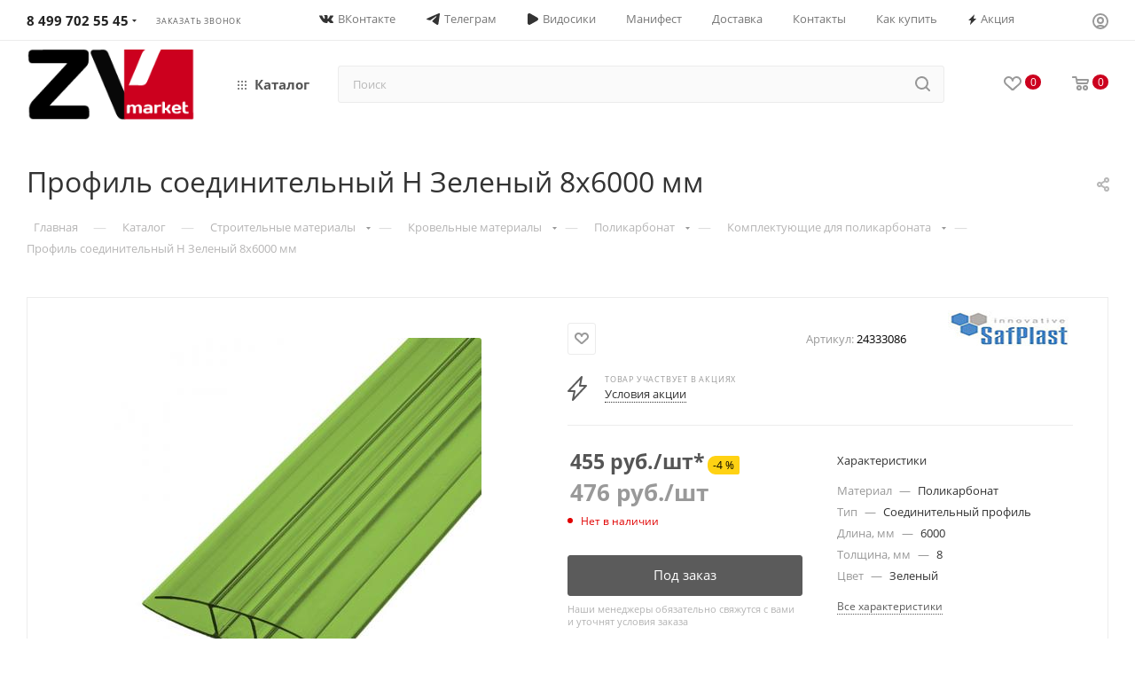

--- FILE ---
content_type: text/html; charset=UTF-8
request_url: https://zv.market/catalog/stroitelnye-materialy/krovelnye-materialy/polikarbonat/komplektuyushchie-pk/profil-soedinitelnyy-n-6000-kh-8-mm-zelenyy/
body_size: 73242
content:
<!DOCTYPE html>
<html xmlns="http://www.w3.org/1999/xhtml" xml:lang="ru" lang="ru"  >
	<!-- Google tag (gtag.js) -->  	<head><link rel="canonical" href="https://zv.market/catalog/stroitelnye-materialy/krovelnye-materialy/polikarbonat/komplektuyushchie-pk/profil-soedinitelnyy-n-6000-kh-8-mm-zelenyy/" />
<link rel="icon" href="https://zv.market/favicon.svg" type="image/svg+xml">
	<title>Профиль соединительный Н Зеленый 8х6000 мм по низкой цене - купить с доставкой по Москве</title>
	<meta name="viewport" content="initial-scale=1.0, width=device-width, maximum-scale=1" />
	<meta name="HandheldFriendly" content="true" />
	<meta name="yes" content="yes" />
	<meta name="apple-mobile-web-app-status-bar-style" content="black" />
	<meta name="SKYPE_TOOLBAR" content="SKYPE_TOOLBAR_PARSER_COMPATIBLE" />
    <meta http-equiv="Content-Type" content="text/html; charset=UTF-8" />
<meta name="description" content="Профиль соединительный Н Зеленый 8х6000 мм продажа осуществляется оптом и в розницу - Погрузка бесплатная, доставка в день заказа." />
<script data-skip-moving="true">(function(w, d, n) {var cl = "bx-core";var ht = d.documentElement;var htc = ht ? ht.className : undefined;if (htc === undefined || htc.indexOf(cl) !== -1){return;}var ua = n.userAgent;if (/(iPad;)|(iPhone;)/i.test(ua)){cl += " bx-ios";}else if (/Windows/i.test(ua)){cl += ' bx-win';}else if (/Macintosh/i.test(ua)){cl += " bx-mac";}else if (/Linux/i.test(ua) && !/Android/i.test(ua)){cl += " bx-linux";}else if (/Android/i.test(ua)){cl += " bx-android";}cl += (/(ipad|iphone|android|mobile|touch)/i.test(ua) ? " bx-touch" : " bx-no-touch");cl += w.devicePixelRatio && w.devicePixelRatio >= 2? " bx-retina": " bx-no-retina";if (/AppleWebKit/.test(ua)){cl += " bx-chrome";}else if (/Opera/.test(ua)){cl += " bx-opera";}else if (/Firefox/.test(ua)){cl += " bx-firefox";}ht.className = htc ? htc + " " + cl : cl;})(window, document, navigator);</script>

<link href="/bitrix/css/aspro.max/notice.css?17496578663623"  rel="stylesheet" />
<link href="/bitrix/js/ui/design-tokens/dist/ui.design-tokens.css?174965787026358"  rel="stylesheet" />
<link href="/bitrix/js/ui/fonts/opensans/ui.font.opensans.css?17496578692555"  rel="stylesheet" />
<link href="/bitrix/js/main/popup/dist/main.popup.bundle.css?175671020831694"  rel="stylesheet" />
<link href="/bitrix/templates/aspro_max/components/bitrix/catalog/main/style.css?174965782456483"  rel="stylesheet" />
<link href="/bitrix/templates/aspro_max/components/bitrix/sale.gift.main.products/main/style.css?1749657824663"  rel="stylesheet" />
<link href="/bitrix/templates/aspro_max/components/bitrix/news.list/linked_sales/style.css?1749657824378"  rel="stylesheet" />
<link href="/bitrix/panel/main/popup.css?174965786122696"  rel="stylesheet" />
<link href="/bitrix/templates/aspro_max/vendor/css/carousel/swiper/swiper-bundle.min.css?174965782514468"  rel="stylesheet" />
<link href="/bitrix/templates/aspro_max/css/slider.swiper.min.css?17496578253327"  rel="stylesheet" />
<link href="/bitrix/templates/aspro_max/css/main_slider.min.css?174965782527773"  rel="stylesheet" />
<link href="/bitrix/templates/aspro_max/vendor/css/carousel/owl/owl.carousel.min.css?17496578253351"  rel="stylesheet" />
<link href="/bitrix/templates/aspro_max/vendor/css/carousel/owl/owl.theme.default.min.css?17496578251013"  rel="stylesheet" />
<link href="/bitrix/templates/aspro_max/css/detail-gallery.css?17496578258093"  rel="stylesheet" />
<link href="/bitrix/templates/aspro_max/css/bonus-system.min.css?17496578251535"  rel="stylesheet" />
<link href="/bitrix/templates/aspro_max/css/jquery.fancybox.min.css?174965782513062"  rel="stylesheet" />
<link href="/bitrix/templates/aspro_max/components/bitrix/catalog.comments/catalog/style.css?174965782421967"  rel="stylesheet" />
<link href="/bitrix/templates/aspro_max/css/drop.css?17496578252736"  rel="stylesheet" />
<link href="/bitrix/components/bitrix/blog/templates/.default/style.css?174965782933777"  rel="stylesheet" />
<link href="/bitrix/components/bitrix/blog/templates/.default/themes/green/style.css?17496578291140"  rel="stylesheet" />
<link href="/bitrix/components/bitrix/rating.vote/templates/standart_text/style.css?17496578302223"  rel="stylesheet" />
<link href="/bitrix/templates/aspro_max/css/fonts/open-sans/css/open-sans.min.css?17496578254518"  data-template-style="true"  rel="stylesheet" />
<link href="/bitrix/templates/aspro_max/css/blocks/dark-light-theme.css?17496578252648"  data-template-style="true"  rel="stylesheet" />
<link href="/bitrix/templates/aspro_max/css/colored.css?17496578254162"  data-template-style="true"  rel="stylesheet" />
<link href="/bitrix/templates/aspro_max/vendor/css/bootstrap.css?1749657825114216"  data-template-style="true"  rel="stylesheet" />
<link href="/bitrix/templates/aspro_max/css/styles.css?1752677515202819"  data-template-style="true"  rel="stylesheet" />
<link href="/bitrix/templates/aspro_max/css/blocks/blocks.css?174965782523521"  data-template-style="true"  rel="stylesheet" />
<link href="/bitrix/templates/aspro_max/css/blocks/common.blocks/counter-state/counter-state.css?1749657825490"  data-template-style="true"  rel="stylesheet" />
<link href="/bitrix/templates/aspro_max/css/menu.css?175706939089132"  data-template-style="true"  rel="stylesheet" />
<link href="/bitrix/templates/aspro_max/css/catalog.css?174965782516771"  data-template-style="true"  rel="stylesheet" />
<link href="/bitrix/templates/aspro_max/vendor/css/footable.standalone.min.css?174965782519590"  data-template-style="true"  rel="stylesheet" />
<link href="/bitrix/templates/aspro_max/vendor/css/ripple.css?1749657825854"  data-template-style="true"  rel="stylesheet" />
<link href="/bitrix/templates/aspro_max/css/stores.css?174965782510361"  data-template-style="true"  rel="stylesheet" />
<link href="/bitrix/templates/aspro_max/css/yandex_map.css?17496578257689"  data-template-style="true"  rel="stylesheet" />
<link href="/bitrix/templates/aspro_max/css/header_fixed.css?174965782513592"  data-template-style="true"  rel="stylesheet" />
<link href="/bitrix/templates/aspro_max/ajax/ajax.css?1749657825326"  data-template-style="true"  rel="stylesheet" />
<link href="/bitrix/templates/aspro_max/css/searchtitle.css?174965782511973"  data-template-style="true"  rel="stylesheet" />
<link href="/bitrix/templates/aspro_max/css/blocks/line-block.min.css?17496578254730"  data-template-style="true"  rel="stylesheet" />
<link href="/bitrix/templates/aspro_max/css/mega_menu.css?17496578251653"  data-template-style="true"  rel="stylesheet" />
<link href="/bitrix/templates/aspro_max/components/bitrix/breadcrumb/main/style.css?17496578242354"  data-template-style="true"  rel="stylesheet" />
<link href="/bitrix/templates/aspro_max/css/footer.css?174965782537004"  data-template-style="true"  rel="stylesheet" />
<link href="/bitrix/components/aspro/marketing.popup.max/templates/.default/style.css?17496578269101"  data-template-style="true"  rel="stylesheet" />
<link href="/bitrix/templates/aspro_max/styles.css?174965782521811"  data-template-style="true"  rel="stylesheet" />
<link href="/bitrix/templates/aspro_max/template_styles.css?1753191136488763"  data-template-style="true"  rel="stylesheet" />
<link href="/bitrix/templates/aspro_max/css/header.css?174965782536544"  data-template-style="true"  rel="stylesheet" />
<link href="/bitrix/templates/aspro_max/css/media.css?1751959878199654"  data-template-style="true"  rel="stylesheet" />
<link href="/bitrix/templates/aspro_max/css/h1-normal.css?174965782539"  data-template-style="true"  rel="stylesheet" />
<link href="/bitrix/templates/aspro_max/css/lower-buttons.css?1749657825819"  data-template-style="true"  rel="stylesheet" />
<link href="/bitrix/templates/aspro_max/themes/custom_s1/theme.css?176043396654973"  data-template-style="true"  rel="stylesheet" />
<link href="/bitrix/templates/aspro_max/css/widths/width-3.css?17496578254051"  data-template-style="true"  rel="stylesheet" />
<link href="/bitrix/templates/aspro_max/css/fonts/font-1.css?17496578254816"  data-template-style="true"  rel="stylesheet" />
<link href="/bitrix/templates/aspro_max/css/custom.css?176044439749504"  data-template-style="true"  rel="stylesheet" />


<script type="extension/settings" data-extension="currency.currency-core">{"region":"ru"}</script>


<script data-skip-moving='true'>window['asproRecaptcha'] = {params: {'recaptchaColor':'','recaptchaLogoShow':'','recaptchaSize':'','recaptchaBadge':'','recaptchaLang':'ru'},key: '6LethQcrAAAAAAqatULsuzG_aPrxgKLLPi5NplX4',ver: '3'};</script>
<script data-skip-moving='true'>!function(c,t,n,p){function s(e){var a=t.getElementById(e);if(a&&!(a.className.indexOf("g-recaptcha")<0)&&c.grecaptcha)if("3"==c[p].ver)a.innerHTML='<textarea class="g-recaptcha-response" style="display:none;resize:0;" name="g-recaptcha-response"></textarea>',grecaptcha.ready(function(){grecaptcha.execute(c[p].key,{action:"maxscore"}).then(function(e){a.innerHTML='<textarea class="g-recaptcha-response" style="display:none;resize:0;" name="g-recaptcha-response">'+e+"</textarea>"})});else{if(a.children.length)return;var r=grecaptcha.render(e,{sitekey:c[p].key+"",theme:c[p].params.recaptchaColor+"",size:c[p].params.recaptchaSize+"",callback:"onCaptchaVerify"+c[p].params.recaptchaSize,badge:c[p].params.recaptchaBadge});$(a).attr("data-widgetid",r)}}c.onLoadRenderRecaptcha=function(){var e=[];for(var a in c[n].args)if(c[n].args.hasOwnProperty(a)){var r=c[n].args[a][0];-1==e.indexOf(r)&&(e.push(r),s(r))}c[n]=function(e){s(e)}},c[n]=c[n]||function(){var e,a,r;c[n].args=c[n].args||[],c[n].args.push(arguments),a="recaptchaApiLoader",(e=t).getElementById(a)||((r=e.createElement("script")).id=a,r.src="//www.google.com/recaptcha/api.js?hl="+c[p].params.recaptchaLang+"&onload=onLoadRenderRecaptcha&render="+("3"==c[p].ver?c[p].key:"explicit"),e.head.appendChild(r))}}(window,document,"renderRecaptchaById","asproRecaptcha");</script>
<script data-skip-moving='true'>!function(){function d(a){for(var e=a;e;)if("form"===(e=e.parentNode).nodeName.toLowerCase())return e;return null}function i(a){var e=[],t=null,n=!1;void 0!==a&&(n=null!==a),t=n?a.getElementsByTagName("input"):document.getElementsByName("captcha_word");for(var r=0;r<t.length;r++)"captcha_word"===t[r].name&&e.push(t[r]);return e}function l(a){for(var e=[],t=a.getElementsByTagName("img"),n=0;n<t.length;n++)!/\/bitrix\/tools\/captcha.php\?(captcha_code|captcha_sid)=[^>]*?/i.test(t[n].src)&&"captcha"!==t[n].id||e.push(t[n]);return e}function h(a){var e="recaptcha-dynamic-"+(new Date).getTime();if(null!==document.getElementById(e)){for(var t=null;t=Math.floor(65535*Math.random()),null!==document.getElementById(e+t););e+=t}var n=document.createElement("div");n.id=e,n.className="g-recaptcha",n.attributes["data-sitekey"]=window.asproRecaptcha.key,a.parentNode&&(a.parentNode.className+=" recaptcha_text",a.parentNode.replaceChild(n,a)),"3"==window.asproRecaptcha.ver&&(a.closest(".captcha-row").style.display="none"),renderRecaptchaById(e)}function a(){for(var a,e,t,n,r=function(){var a=i(null);if(0===a.length)return[];for(var e=[],t=0;t<a.length;t++){var n=d(a[t]);null!==n&&e.push(n)}return e}(),c=0;c<r.length;c++){var o=r[c],p=i(o);if(0!==p.length){var s=l(o);if(0!==s.length){for(a=0;a<p.length;a++)h(p[a]);for(a=0;a<s.length;a++)t=s[a],n="[data-uri]",t.attributes.src=n,t.style.display="none","src"in t&&(t.parentNode&&-1===t.parentNode.className.indexOf("recaptcha_tmp_img")&&(t.parentNode.className+=" recaptcha_tmp_img"),t.src=n);e=o,"function"==typeof $&&$(e).find(".captcha-row label > span").length&&$(e).find(".captcha-row label > span").html(BX.message("RECAPTCHA_TEXT")+' <span class="star">*</span>')}}}}document.addEventListener?document.addEventListener("DOMNodeInserted",function(){try{return(function(){if("undefined"!=typeof renderRecaptchaById)for(var a=document.getElementsByClassName("g-recaptcha"),e=0;e<a.length;e++){var t=a[e];if(0===t.innerHTML.length){var n=t.id;if("string"==typeof n&&0!==n.length){if("3"==window.asproRecaptcha.ver)t.closest(".captcha-row").style.display="none";else if("function"==typeof $){var r=$(t).closest(".captcha-row");r.length&&(r.addClass(window.asproRecaptcha.params.recaptchaSize+" logo_captcha_"+window.asproRecaptcha.params.recaptchaLogoShow+" "+window.asproRecaptcha.params.recaptchaBadge),r.find(".captcha_image").addClass("recaptcha_tmp_img"),r.find(".captcha_input").addClass("recaptcha_text"),"invisible"!==window.asproRecaptcha.params.recaptchaSize&&(r.find("input.recaptcha").length||$('<input type="text" class="recaptcha" value="" />').appendTo(r)))}renderRecaptchaById(n)}}}}(),window.renderRecaptchaById&&window.asproRecaptcha&&window.asproRecaptcha.key)?(a(),!0):(console.error("Bad captcha keys or module error"),!0)}catch(a){return console.error(a),!0}},!1):console.warn("Your browser does not support dynamic ReCaptcha replacement")}();</script>
<link href="/bitrix/templates/aspro_max/css/critical.css?174965782533" data-skip-moving="true" rel="stylesheet">
<meta name="theme-color" content="#5b5b5b">
<style>:root{--theme-base-color: #5b5b5b;--theme-base-opacity-color: #5b5b5b1a;--theme-base-color-lightness:36%;}</style>
<style>html {--theme-page-width: 1348px;--theme-page-width-padding: 30px}</style>
<link rel="manifest" href="/manifest.json">
<link href="/bitrix/templates/aspro_max/css/print.css?174965782523591" data-template-style="true" rel="stylesheet" media="print">
					<script data-skip-moving="true" src="/bitrix/js/main/jquery/jquery-3.6.0.min.js"></script>
					<script data-skip-moving="true" src="/bitrix/templates/aspro_max/js/speed.min.js?=1749657826"></script>
<link rel="shortcut icon" href="/favicon.ico" type="image/x-icon" />
<link rel="apple-touch-icon" sizes="180x180" href="/upload/CMax/818/8f0t4c26j80x3fqy2uhpwajovwesbndq/ispolzovanie-logotipa.png" />
<meta property="og:description" content="Профиль соединительный Н Зеленый 8х6000 мм продажа осуществляется оптом и в розницу - Погрузка бесплатная, доставка в день заказа." />
<meta property="og:image" content="https://zv.market:443/upload/iblock/785/profil_soedinitelnyy_n_6000_kh_8_mm_zelenyy.jpg" />
<link rel="image_src" href="https://zv.market:443/upload/iblock/785/profil_soedinitelnyy_n_6000_kh_8_mm_zelenyy.jpg"  />
<meta property="og:title" content="Профиль соединительный Н Зеленый 8х6000 мм по низкой цене - купить с доставкой по Москве" />
<meta property="og:type" content="website" />
<meta property="og:url" content="https://zv.market:443/catalog/stroitelnye-materialy/krovelnye-materialy/polikarbonat/komplektuyushchie-pk/profil-soedinitelnyy-n-6000-kh-8-mm-zelenyy/" />
<script src="/bitrix/templates/aspro_max/js/fetch/bottom_panel.js?1749657826726" data-skip-moving="true" defer=""></script>
<style id="iconWhiteFix">
/* белые иконки без утолщения контуров */
html body .header_wrap.light-menu-color .js-basket-block { opacity: 1 !important; }
html body .header_wrap.light-menu-color i.svg.wish,
html body .header_wrap.light-menu-color i.svg.basket {
  filter: none !important;            /* отключаем инверсию */
  mix-blend-mode: normal !important;
  opacity: 1 !important;
  position: relative;
  z-index: 2;
}
html body .header_wrap.light-menu-color i.svg.wish svg,
html body .header_wrap.light-menu-color i.svg.basket svg,
html body .header_wrap.light-menu-color i.svg.wish use,
html body .header_wrap.light-menu-color i.svg.basket use,
html body .header_wrap.light-menu-color i.svg.wish svg *,
html body .header_wrap.light-menu-color i.svg.basket svg * {
  fill: #fff !important;              /* только заливка */
  stroke: none !important;            /* обводку убрали */
  stroke-width: 0 !important;
  fill-opacity: 1 !important;
}
</style>

		<style>html {--fixed-header:105px;--fixed-tabs:49px;}</style>	        <!-- Google Tag Manager -->
                <!-- End Google Tag Manager -->
<!-- calltouch -->
<!-- calltouch -->
    </head>
<body class=" site_s1  fill_bg_n catalog-delayed-btn-Y theme-light" id="main" data-site="/">
		<div id="panel"></div>
<noscript><img src="https://vk.com/rtrg?p=VK-RTRG-1903987-h5RQF" style="position:fixed; left:-999px;" alt=""/></noscript>
				<!--'start_frame_cache_basketitems-component-block'-->												<div id="ajax_basket"></div>
					<!--'end_frame_cache_basketitems-component-block'-->								<div class="cd-modal-bg"></div>
		<script data-skip-moving="true">var solutionName = 'arMaxOptions';</script>
		<script src="/bitrix/templates/aspro_max/js/setTheme.php?site_id=s1&site_dir=/" data-skip-moving="true"></script>
				<div class="wrapper1  header_bglight long_header  high_one_row_header catalog_page basket_normal basket_fill_WHITE side_LEFT block_side_NORMAL catalog_icons_N banner_auto  mheader-v3 header-v17 header-font-lower_Y regions_N title_position_LEFT footer-v2 front-vindex1 mfixed_Y mfixed_view_always title-v3 lazy_N with_phones compact-catalog normal-catalog-img landing-slider big-banners-mobile-slider bottom-icons-panel-Y compact-breadcrumbs-slider catalog-delayed-btn-Y  ">

<div class="mega_fixed_menu scrollblock">
	<div class="maxwidth-theme">
		<svg class="svg svg-close" width="14" height="14" viewBox="0 0 14 14">
		  <path data-name="Rounded Rectangle 568 copy 16" d="M1009.4,953l5.32,5.315a0.987,0.987,0,0,1,0,1.4,1,1,0,0,1-1.41,0L1008,954.4l-5.32,5.315a0.991,0.991,0,0,1-1.4-1.4L1006.6,953l-5.32-5.315a0.991,0.991,0,0,1,1.4-1.4l5.32,5.315,5.31-5.315a1,1,0,0,1,1.41,0,0.987,0.987,0,0,1,0,1.4Z" transform="translate(-1001 -946)"></path>
		</svg>
		<i class="svg svg-close mask arrow"></i>
		<div class="row">
			<div class="col-md-9">
				<div class="left_menu_block">
					<div class="logo_block flexbox flexbox--row align-items-normal">
						<div class="logo">
							<!--'start_frame_cache_header-buffered-logo1'--><a href="/"><img src="/upload/CMax/a39/z7vx3ejn7m0h3n40t4r2jahmah6oh5h8/ispolzovanie-logotipa.png" alt="Интернет-магазин ZV.market" title="Интернет-магазин ZV.market" data-src="" /></a><!--'end_frame_cache_header-buffered-logo1'-->						</div>
						<div class="top-description addr">
													</div>
					</div>
					<div class="search_block">
						<div class="search_wrap">
							<div class="search-block">
									<div class="search-wrapper">
		<div id="title-search_mega_menu">
			<form action="/catalog/" class="search">
				<div class="search-input-div">
					<input class="search-input" id="title-search-input_mega_menu" type="text" name="q" value="" placeholder="Поиск" size="20" maxlength="50" autocomplete="off" />
				</div>
				<div class="search-button-div">
					<button class="btn btn-search" type="submit" name="s" value="Найти"><i class="svg search2  inline " aria-hidden="true"><svg width="17" height="17" ><use xlink:href="/bitrix/templates/aspro_max/images/svg/header_icons_srite.svg#search"></use></svg></i></button>
					
					<span class="close-block inline-search-hide"><span class="svg svg-close close-icons"></span></span>
				</div>
			</form>
		</div>
	</div>
							</div>
						</div>
					</div>
					<div class="loadings" style="height:125px;width:50px;" data-nlo="menu-megafixed">					</div>				</div>
			</div>
			<div class="col-md-3">
				<div class="right_menu_block">
					<div class="contact_wrap">
						<div class="info">
							<div class="phone blocks">
								<div class="">
																	<!-- noindex -->
			<div class="phone with_dropdown white sm">
									<div class="wrap">
						<div>
									<i class="svg svg-inline-phone  inline " aria-hidden="true"><svg width="5" height="13" ><use xlink:href="/bitrix/templates/aspro_max/images/svg/header_icons_srite.svg#phone_footer"></use></svg></i><a rel="nofollow" href="tel:84997025545">8 499 702 55 45</a>
										</div>
					</div>
													<div class="dropdown with_icons">
						<div class="wrap scrollblock">
																							<div class="more_phone"><a class="more_phone_a" rel="nofollow" class="no-decript" href="tel:84997025545"><span class="icon"><img class="iconset_icon iconset_icon--img" src="/upload/aspro.max/iconset/header_phones/941/pn8d2qj3eikncfsbe63qadto6ebp1bkp/phone.svg" title="phone.svg" style="max-width:16px;max-height:16px;" /></span>8 499 702 55 45</a></div>
																							<div class="more_phone"><a class="more_phone_a" rel="nofollow"  href="tel:88002507626"><span class="icon"><img class="iconset_icon iconset_icon--img" src="/upload/aspro.max/iconset/header_phones/941/pn8d2qj3eikncfsbe63qadto6ebp1bkp/phone.svg" title="phone.svg" style="max-width:16px;max-height:16px;" /></span>8 800 250 76 26<span class="descr">Звонок бесплатный</span></a></div>
														<hr class="other_contact_hr">
							<div class="other_contact"> 
								<span class="adress"><span>Адрес:</span><br>Городской округ Домодедово, село ЯМ, ул. Почтовая, Владение 1</span>
								<span class="times">Пн. – Вс.: 8:00-23:00<br>Без выходных</span>
								<div class="social-block">
	</div>
							</div>
						</div>
					</div>
					<i class="svg svg-inline-down  inline " aria-hidden="true"><svg width="5" height="3" ><use xlink:href="/bitrix/templates/aspro_max/images/svg/header_icons_srite.svg#Triangle_down"></use></svg></i>					
			</div>
			<!-- /noindex -->
												</div>
								<div class="callback_wrap">
									<span class="callback-block animate-load font_upper colored" data-event="jqm" data-param-form_id="CALLBACK" data-name="callback">Заказать звонок</span>
								</div>
							</div>
							<div class="question_button_wrapper">
								<span class="btn btn-lg btn-transparent-border-color btn-wide animate-load colored_theme_hover_bg-el" data-event="jqm" data-param-form_id="ASK" data-name="ask">
									Задать вопрос								</span>
							</div>
							<div class="person_wrap">
		<!--'start_frame_cache_header-auth-block1'-->			<!-- noindex --><div class="auth_wr_inner "><a rel="nofollow" title="Мой кабинет" class="personal-link dark-color animate-load" data-event="jqm" data-param-backurl="%2Fcatalog%2Fstroitelnye-materialy%2Fkrovelnye-materialy%2Fpolikarbonat%2Fkomplektuyushchie-pk%2Fprofil-soedinitelnyy-n-6000-kh-8-mm-zelenyy%2F" data-param-type="auth" data-name="auth" href="/personal/"><i class="svg svg-inline-cabinet big inline " aria-hidden="true"><svg width="18" height="18" ><use xlink:href="/bitrix/templates/aspro_max/images/svg/header_icons_srite.svg#user"></use></svg></i><span class="wrap"><span class="name">Войти</span></span></a></div><!-- /noindex -->		<!--'end_frame_cache_header-auth-block1'-->
			<!--'start_frame_cache_mobile-basket-with-compare-block1'-->		<!-- noindex -->
					<div class="menu middle">
				<ul>
											<li class="counters">
							<a rel="nofollow" class="dark-color basket-link basket ready " href="/basket/">
								<i class="svg  svg-inline-basket" aria-hidden="true" ><svg class="" width="19" height="16" viewBox="0 0 19 16"><path data-name="Ellipse 2 copy 9" class="cls-1" d="M956.047,952.005l-0.939,1.009-11.394-.008-0.952-1-0.953-6h-2.857a0.862,0.862,0,0,1-.952-1,1.025,1.025,0,0,1,1.164-1h2.327c0.3,0,.6.006,0.6,0.006a1.208,1.208,0,0,1,1.336.918L943.817,947h12.23L957,948v1Zm-11.916-3,0.349,2h10.007l0.593-2Zm1.863,5a3,3,0,1,1-3,3A3,3,0,0,1,945.994,954.005ZM946,958a1,1,0,1,0-1-1A1,1,0,0,0,946,958Zm7.011-4a3,3,0,1,1-3,3A3,3,0,0,1,953.011,954.005ZM953,958a1,1,0,1,0-1-1A1,1,0,0,0,953,958Z" transform="translate(-938 -944)"></path></svg></i>								<span>Корзина<span class="count empted">0</span></span>
							</a>
						</li>
																<li class="counters">
							<a rel="nofollow" 
								class="dark-color basket-link delay ready " 
								href="/personal/favorite/"
							>
								<i class="svg  svg-inline-basket" aria-hidden="true" ><svg xmlns="http://www.w3.org/2000/svg" width="16" height="13" viewBox="0 0 16 13"><defs><style>.clsw-1{fill:#fff;fill-rule:evenodd;}</style></defs><path class="clsw-1" d="M506.755,141.6l0,0.019s-4.185,3.734-5.556,4.973a0.376,0.376,0,0,1-.076.056,1.838,1.838,0,0,1-1.126.357,1.794,1.794,0,0,1-1.166-.4,0.473,0.473,0,0,1-.1-0.076c-1.427-1.287-5.459-4.878-5.459-4.878l0-.019A4.494,4.494,0,1,1,500,135.7,4.492,4.492,0,1,1,506.755,141.6Zm-3.251-5.61A2.565,2.565,0,0,0,501,138h0a1,1,0,1,1-2,0h0a2.565,2.565,0,0,0-2.506-2,2.5,2.5,0,0,0-1.777,4.264l-0.013.019L500,145.1l5.179-4.749c0.042-.039.086-0.075,0.126-0.117l0.052-.047-0.006-.008A2.494,2.494,0,0,0,503.5,135.993Z" transform="translate(-492 -134)"/></svg></i>								<span>Избранные товары<span class="count js-count empted">0</span></span>
							</a>
						</li>
									</ul>
			</div>
						<!-- /noindex -->
		<!--'end_frame_cache_mobile-basket-with-compare-block1'-->								</div>
						</div>
					</div>
					<div class="footer_wrap">
						
		
							<div class="email blocks color-theme-hover">
					<i class="svg inline  svg-inline-email" aria-hidden="true" ><svg xmlns="http://www.w3.org/2000/svg" width="11" height="9" viewBox="0 0 11 9"><path  data-name="Rectangle 583 copy 16" class="cls-1" d="M367,142h-7a2,2,0,0,1-2-2v-5a2,2,0,0,1,2-2h7a2,2,0,0,1,2,2v5A2,2,0,0,1,367,142Zm0-2v-3.039L364,139h-1l-3-2.036V140h7Zm-6.634-5,3.145,2.079L366.634,135h-6.268Z" transform="translate(-358 -133)"/></svg></i>					<a href="mailto:info@zv.market">info@zv.market</a>				</div>
		
		
							<div class="address blocks">
					<i class="svg inline  svg-inline-addr" aria-hidden="true" ><svg xmlns="http://www.w3.org/2000/svg" width="9" height="12" viewBox="0 0 9 12"><path class="cls-1" d="M959.135,82.315l0.015,0.028L955.5,87l-3.679-4.717,0.008-.013a4.658,4.658,0,0,1-.83-2.655,4.5,4.5,0,1,1,9,0A4.658,4.658,0,0,1,959.135,82.315ZM955.5,77a2.5,2.5,0,0,0-2.5,2.5,2.467,2.467,0,0,0,.326,1.212l-0.014.022,2.181,3.336,2.034-3.117c0.033-.046.063-0.094,0.093-0.142l0.066-.1-0.007-.009a2.468,2.468,0,0,0,.32-1.2A2.5,2.5,0,0,0,955.5,77Z" transform="translate(-951 -75)"/></svg></i>					Городской округ Домодедово, село ЯМ, ул. Почтовая, Вл 1<br><br>
Пн. – Вс.: 8:00-23:00 Без выходных!<!--<span class="site-address"></span>-->				</div>
		
							<div class="social-block">
							<div class="social-icons">
		<!-- noindex -->
	<ul>
					<li class="vk">
				<a href="https://vk.com/zv.market" target="_blank" rel="nofollow" title="Вконтакте">
					Вконтакте				</a>
			</li>
													<li class="telegram">
				<a href="https://t.me/zvmarketdmd" target="_blank" rel="nofollow" title="Telegram">
					Telegram				</a>
			</li>
																									</ul>
	<!-- /noindex -->
</div>						</div>
					</div>
				</div>
			</div>
		</div>
	</div>
</div>
<div class="header_wrap visible-lg visible-md title-v3 ">
	<header id="header">
		<div class="top-block top-block-v1 header-v16 ">
	<div class="maxwidth-theme logo_and_menu-row logo_top_white icons_top">		
		<div class="wrapp_block logo-row">
			<div class="items-wrapper header__top-inner">
								<div class="header__top-item phone-wrapper">
					<div class="phone-block">
													<div class="inline-block">
																<!-- noindex -->
			<div class="phone with_dropdown no-icons">
									<i class="svg svg-inline-phone  inline " aria-hidden="true"><svg width="5" height="13" ><use xlink:href="/bitrix/templates/aspro_max/images/svg/header_icons_srite.svg#phone_black"></use></svg></i><a rel="nofollow" href="tel:84997025545">8 499 702 55 45</a>
													<div class="dropdown with_icons">
						<div class="wrap scrollblock">
																							<div class="more_phone"><a class="more_phone_a" rel="nofollow" class="no-decript" href="tel:84997025545"><span class="icon"><img class="iconset_icon iconset_icon--img" src="/upload/aspro.max/iconset/header_phones/941/pn8d2qj3eikncfsbe63qadto6ebp1bkp/phone.svg" title="phone.svg" style="max-width:16px;max-height:16px;" /></span>8 499 702 55 45</a></div>
																							<div class="more_phone"><a class="more_phone_a" rel="nofollow"  href="tel:88002507626"><span class="icon"><img class="iconset_icon iconset_icon--img" src="/upload/aspro.max/iconset/header_phones/941/pn8d2qj3eikncfsbe63qadto6ebp1bkp/phone.svg" title="phone.svg" style="max-width:16px;max-height:16px;" /></span>8 800 250 76 26<span class="descr">Звонок бесплатный</span></a></div>
														<hr class="other_contact_hr">
							<div class="other_contact"> 
								<span class="adress"><span>Адрес:</span><br>Городской округ Домодедово, село ЯМ, ул. Почтовая, Владение 1</span>
								<span class="times">Пн. – Вс.: 8:00-23:00<br>Без выходных</span>
								<div class="social-block">
	</div>
							</div>
						</div>
					</div>
					<i class="svg svg-inline-down  inline " aria-hidden="true"><svg width="5" height="3" ><use xlink:href="/bitrix/templates/aspro_max/images/svg/header_icons_srite.svg#Triangle_down"></use></svg></i>					
			</div>
			<!-- /noindex -->
											</div>
																			<div class="inline-block">
								<span class="callback-block animate-load font_upper_xs colored" data-event="jqm" data-param-form_id="CALLBACK" data-name="callback">Заказать звонок</span>
							</div>
											</div>
				</div>
				<div class="header__top-item dotted-flex-1 hide-dotted">
					<div class="menus">
	<ul class="menu topest">
					<li  >
				<a href="https://vk.com/zv.market">
											<i class="svg inline  svg-inline-vk10" aria-hidden="true" ><?xml version="1.0" encoding="UTF-8"?><svg  xmlns="http://www.w3.org/2000/svg" width="16" height="9.31" viewBox="0 0 16 9.31"><path d="M9.69,4.48c-.29-.11-.29-.53-.31-.82-.07-1.04,.29-2.63-.15-3.31C8.92-.06,7.42-.02,6.51,.03c-.26,.04-.57,.09-.79,.2s-.44,.29-.44,.46c0,.24,.55,.2,.75,.51,.22,.33,.22,1.04,.22,1.63,0,.68-.11,1.57-.38,1.61-.42,.02-.66-.4-.88-.71-.44-.6-.88-1.35-1.21-2.08-.16-.38-.26-.8-.49-.97-.37-.26-1.02-.27-1.66-.26-.59,.02-1.43-.06-1.59,.29-.13,.38,.15,.75,.29,1.06,.75,1.63,1.55,3.05,2.54,4.41,.91,1.26,1.77,2.27,3.46,2.8,.48,.15,2.56,.57,2.98,0,.15-.22,.11-.71,.18-1.08s.16-.73,.51-.75c.29-.02,.46,.24,.64,.42,.2,.2,.37,.37,.51,.55,.35,.35,.71,.82,1.15,1.01,.6,.26,1.54,.18,2.41,.15,.71-.02,1.23-.16,1.28-.59,.04-.33-.33-.8-.55-1.08-.55-.68-.8-.88-1.43-1.5-.27-.27-.62-.57-.62-.9-.02-.2,.15-.38,.29-.59,.64-.95,1.28-1.63,1.87-2.61,.16-.29,.55-.97,.4-1.3-.16-.37-1.08-.26-1.65-.26-.73,0-1.68-.06-1.87,.09-.35,.24-.49,.62-.66,.99-.37,.84-.86,1.7-1.37,2.34-.18,.22-.53,.68-.73,.6h0Z"/></svg></i>										<span>ВКонтакте</span>
				</a>
			</li>
					<li  >
				<a href="https://t.me/zvmarketdmd">
											<i class="svg inline  svg-inline-tg1" aria-hidden="true" ><?xml version="1.0" encoding="UTF-8"?><svg  xmlns="http://www.w3.org/2000/svg" width="15" height="12.5" viewBox="0 0 15 12.5"><path d="M13.72,.11s1.39-.54,1.27,.77c-.04,.54-.39,2.43-.66,4.48l-.93,6.07s-.08,.89-.77,1.04c-.69,.15-1.73-.54-1.93-.7-.15-.12-2.89-1.86-3.85-2.71-.27-.23-.58-.7,.04-1.24l4.05-3.86c.46-.46,.93-1.55-1-.23l-5.4,3.67s-.62,.39-1.77,.04L.27,6.68s-.93-.58,.66-1.16C4.78,3.7,9.52,1.85,13.72,.11Z"/></svg></i>										<span>Телеграм</span>
				</a>
			</li>
					<li  >
				<a href="/info/video/">
											<i class="svg inline  svg-inline-play" aria-hidden="true" ><?xml version="1.0" encoding="UTF-8"?><svg  xmlns="http://www.w3.org/2000/svg" width="12" height="12.63" viewBox="0 0 12 12.63"><path d="M10.99,4.65c1.34,.73,1.34,2.62,0,3.35L2.9,12.38c-1.3,.71-2.9-.22-2.9-1.67V1.91C0,.46,1.6-.47,2.9,.24L10.99,4.65Z"/></svg></i>										<span>Видосики</span>
				</a>
			</li>
					<li  >
				<a href="/company/manifest/">
										<span>Манифест</span>
				</a>
			</li>
					<li  >
				<a href="/services/dostavka/">
										<span>Доставка</span>
				</a>
			</li>
					<li  >
				<a href="/contacts/">
										<span>Контакты</span>
				</a>
			</li>
					<li  >
				<a href="/help/">
										<span>Как купить</span>
				</a>
			</li>
					<li  >
				<a href="/product-day/">
											<i class="svg inline  svg-inline-icon_discount" aria-hidden="true" ><svg xmlns="http://www.w3.org/2000/svg" width="9" height="12" viewBox="0 0 9 12"><path  data-name="Shape 943 copy 12" class="cls-1" d="M710,75l-7,7h3l-1,5,7-7h-3Z" transform="translate(-703 -75)"/></svg></i>										<span>Акция</span>
				</a>
			</li>
				<li class="more hidden">
			<span>...</span>
			<ul class="dropdown"></ul>
		</li>
	</ul>
	<script data-skip-moving="true">
		InitTopestMenuGummi();
		CheckTopMenuDotted();
	</script>
					</div>
				</div>	
				<div class="right-icons header__top-item logo_and_menu-row logo_top_white icons_top showed">
					<div class="line-block line-block--40 line-block--40-1200">
																		<div class="line-block__item no-shrinked">
							<div class="wrap_icon inner-table-block1 person">
		<!--'start_frame_cache_header-auth-block2'-->			<!-- noindex --><div class="auth_wr_inner "><a rel="nofollow" title="Мой кабинет" class="personal-link dark-color animate-load" data-event="jqm" data-param-backurl="%2Fcatalog%2Fstroitelnye-materialy%2Fkrovelnye-materialy%2Fpolikarbonat%2Fkomplektuyushchie-pk%2Fprofil-soedinitelnyy-n-6000-kh-8-mm-zelenyy%2F" data-param-type="auth" data-name="auth" href="/personal/"><i class="svg svg-inline-cabinet big inline " aria-hidden="true"><svg width="18" height="18" ><use xlink:href="/bitrix/templates/aspro_max/images/svg/header_icons_srite.svg#user"></use></svg></i><span class="wrap"><span class="name">Войти</span></span></a></div><!-- /noindex -->		<!--'end_frame_cache_header-auth-block2'-->
								</div>
						</div>
					</div>	
				</div>
			</div>
		</div>
	</div>
</div>
<div class="header-wrapper header-v17">
	<div class="logo_and_menu-row longs header__top-part">
		<div class="maxwidth-theme logo-row ">
			<div class="header__top-inner">
				<div class="header__top-item">
					<div class ="line-block line-block--48">
						<div class="logo-block floated line-block__item no-shrinked">
								<div class="logo">
									<!--'start_frame_cache_header-buffered-logo2'--><a href="/"><img src="/upload/CMax/a39/z7vx3ejn7m0h3n40t4r2jahmah6oh5h8/ispolzovanie-logotipa.png" alt="Интернет-магазин ZV.market" title="Интернет-магазин ZV.market" data-src="" /></a><!--'end_frame_cache_header-buffered-logo2'-->								</div>
						</div>
						<div class="line-block__item">
							<div class="menu-row">
								<div class="menu-only">
									<nav class="mega-menu">
													<div class="table-menu">
		<table>
			<tr>
														<td class="menu-item dropdown wide_menu catalog wide_menu  active">
						<div class="wrap">
							<!--<a class="dropdown-toggle" href="/catalog/">
								<div>
																			<i class="svg inline  svg-inline-icon_catalog" aria-hidden="true" ><svg xmlns="http://www.w3.org/2000/svg" width="10" height="10" viewBox="0 0 10 10"><path  data-name="Rounded Rectangle 969 copy 7" class="cls-1" d="M644,76a1,1,0,1,1-1,1A1,1,0,0,1,644,76Zm4,0a1,1,0,1,1-1,1A1,1,0,0,1,648,76Zm4,0a1,1,0,1,1-1,1A1,1,0,0,1,652,76Zm-8,4a1,1,0,1,1-1,1A1,1,0,0,1,644,80Zm4,0a1,1,0,1,1-1,1A1,1,0,0,1,648,80Zm4,0a1,1,0,1,1-1,1A1,1,0,0,1,652,80Zm-8,4a1,1,0,1,1-1,1A1,1,0,0,1,644,84Zm4,0a1,1,0,1,1-1,1A1,1,0,0,1,648,84Zm4,0a1,1,0,1,1-1,1A1,1,0,0,1,652,84Z" transform="translate(-643 -76)"/></svg></i>																		Каталог																			<i class="svg svg-inline-down" aria-hidden="true"><svg width="5" height="3" ><use xlink:href="/bitrix/templates/aspro_max/images/svg/trianglearrow_sprite.svg#trianglearrow_down"></use></svg></i>																		<div class="line-wrapper"><span class="line"></span></div>
								</div>
							</a>-->
							<span class="dropdown-toggle" href="/catalog/">
								<div>
																			<i class="svg inline  svg-inline-icon_catalog" aria-hidden="true" ><svg xmlns="http://www.w3.org/2000/svg" width="10" height="10" viewBox="0 0 10 10"><path  data-name="Rounded Rectangle 969 copy 7" class="cls-1" d="M644,76a1,1,0,1,1-1,1A1,1,0,0,1,644,76Zm4,0a1,1,0,1,1-1,1A1,1,0,0,1,648,76Zm4,0a1,1,0,1,1-1,1A1,1,0,0,1,652,76Zm-8,4a1,1,0,1,1-1,1A1,1,0,0,1,644,80Zm4,0a1,1,0,1,1-1,1A1,1,0,0,1,648,80Zm4,0a1,1,0,1,1-1,1A1,1,0,0,1,652,80Zm-8,4a1,1,0,1,1-1,1A1,1,0,0,1,644,84Zm4,0a1,1,0,1,1-1,1A1,1,0,0,1,648,84Zm4,0a1,1,0,1,1-1,1A1,1,0,0,1,652,84Z" transform="translate(-643 -76)"/></svg></i>																		Каталог																			<i class="svg svg-inline-down" aria-hidden="true"><svg width="5" height="3" ><use xlink:href="/bitrix/templates/aspro_max/images/svg/trianglearrow_sprite.svg#trianglearrow_down"></use></svg></i>																		<div class="line-wrapper"><span class="line"></span></div>
								</div>
							</span>
																<span class="tail"></span>
								<div class="dropdown-menu  long-menu-items BRANDS" >
																			<div class="menu-navigation">
											<div class="menu-navigation__sections-wrapper">
												<div class="customScrollbar scrollblock">
													<div class="menu-navigation__sections">
																													<div class="menu-navigation__sections-item active">
																<a
																	href="/catalog/stroitelnye-materialy/"
																	class="menu-navigation__sections-item-link font_xs colored_theme_text  menu-navigation__sections-item-dropdown"
																>
																																			<i class="svg right svg-inline-right inline " aria-hidden="true"><svg width="3" height="5" ><use xlink:href="/bitrix/templates/aspro_max/images/svg/trianglearrow_sprite.svg#trianglearrow_right"></use></svg></i>																																																			<span class="name">Строительные материалы</span>
																</a>
															</div>
																													<div class="menu-navigation__sections-item">
																<a
																	href="/catalog/metalloprokat/"
																	class="menu-navigation__sections-item-link font_xs dark_link  menu-navigation__sections-item-dropdown"
																>
																																			<i class="svg right svg-inline-right inline " aria-hidden="true"><svg width="3" height="5" ><use xlink:href="/bitrix/templates/aspro_max/images/svg/trianglearrow_sprite.svg#trianglearrow_right"></use></svg></i>																																																			<span class="name">Металлопрокат</span>
																</a>
															</div>
																													<div class="menu-navigation__sections-item">
																<a
																	href="/catalog/pilomaterialy/"
																	class="menu-navigation__sections-item-link font_xs dark_link  menu-navigation__sections-item-dropdown"
																>
																																			<i class="svg right svg-inline-right inline " aria-hidden="true"><svg width="3" height="5" ><use xlink:href="/bitrix/templates/aspro_max/images/svg/trianglearrow_sprite.svg#trianglearrow_right"></use></svg></i>																																																			<span class="name">Пиломатериалы</span>
																</a>
															</div>
																													<div class="menu-navigation__sections-item">
																<a
																	href="/catalog/otdelochnye-materialy/"
																	class="menu-navigation__sections-item-link font_xs dark_link  menu-navigation__sections-item-dropdown"
																>
																																			<i class="svg right svg-inline-right inline " aria-hidden="true"><svg width="3" height="5" ><use xlink:href="/bitrix/templates/aspro_max/images/svg/trianglearrow_sprite.svg#trianglearrow_right"></use></svg></i>																																																			<span class="name">Отделочные материалы</span>
																</a>
															</div>
																													<div class="menu-navigation__sections-item">
																<a
																	href="/catalog/santekhnika/"
																	class="menu-navigation__sections-item-link font_xs dark_link  menu-navigation__sections-item-dropdown"
																>
																																			<i class="svg right svg-inline-right inline " aria-hidden="true"><svg width="3" height="5" ><use xlink:href="/bitrix/templates/aspro_max/images/svg/trianglearrow_sprite.svg#trianglearrow_right"></use></svg></i>																																																			<span class="name">Сантехника</span>
																</a>
															</div>
																													<div class="menu-navigation__sections-item">
																<a
																	href="/catalog/otoplenie/"
																	class="menu-navigation__sections-item-link font_xs dark_link  menu-navigation__sections-item-dropdown"
																>
																																			<i class="svg right svg-inline-right inline " aria-hidden="true"><svg width="3" height="5" ><use xlink:href="/bitrix/templates/aspro_max/images/svg/trianglearrow_sprite.svg#trianglearrow_right"></use></svg></i>																																																			<span class="name">Отопление</span>
																</a>
															</div>
																													<div class="menu-navigation__sections-item">
																<a
																	href="/catalog/skobyanye-izdeliya/"
																	class="menu-navigation__sections-item-link font_xs dark_link  menu-navigation__sections-item-dropdown"
																>
																																			<i class="svg right svg-inline-right inline " aria-hidden="true"><svg width="3" height="5" ><use xlink:href="/bitrix/templates/aspro_max/images/svg/trianglearrow_sprite.svg#trianglearrow_right"></use></svg></i>																																																			<span class="name">Скобяные изделия</span>
																</a>
															</div>
																													<div class="menu-navigation__sections-item">
																<a
																	href="/catalog/inzhenernye-sistemy/"
																	class="menu-navigation__sections-item-link font_xs dark_link  menu-navigation__sections-item-dropdown"
																>
																																			<i class="svg right svg-inline-right inline " aria-hidden="true"><svg width="3" height="5" ><use xlink:href="/bitrix/templates/aspro_max/images/svg/trianglearrow_sprite.svg#trianglearrow_right"></use></svg></i>																																																			<span class="name">Инженерные системы</span>
																</a>
															</div>
																													<div class="menu-navigation__sections-item">
																<a
																	href="/catalog/tovary-dlya-sada/"
																	class="menu-navigation__sections-item-link font_xs dark_link  menu-navigation__sections-item-dropdown"
																>
																																			<i class="svg right svg-inline-right inline " aria-hidden="true"><svg width="3" height="5" ><use xlink:href="/bitrix/templates/aspro_max/images/svg/trianglearrow_sprite.svg#trianglearrow_right"></use></svg></i>																																																			<span class="name">Товары для сада</span>
																</a>
															</div>
																													<div class="menu-navigation__sections-item">
																<a
																	href="/catalog/spetsodezhda/"
																	class="menu-navigation__sections-item-link font_xs dark_link  menu-navigation__sections-item-dropdown"
																>
																																			<i class="svg right svg-inline-right inline " aria-hidden="true"><svg width="3" height="5" ><use xlink:href="/bitrix/templates/aspro_max/images/svg/trianglearrow_sprite.svg#trianglearrow_right"></use></svg></i>																																																			<span class="name">Спецодежда</span>
																</a>
															</div>
																													<div class="menu-navigation__sections-item">
																<a
																	href="/catalog/instrumenty/"
																	class="menu-navigation__sections-item-link font_xs dark_link  menu-navigation__sections-item-dropdown"
																>
																																			<i class="svg right svg-inline-right inline " aria-hidden="true"><svg width="3" height="5" ><use xlink:href="/bitrix/templates/aspro_max/images/svg/trianglearrow_sprite.svg#trianglearrow_right"></use></svg></i>																																																			<span class="name">Инструменты</span>
																</a>
															</div>
																													<div class="menu-navigation__sections-item">
																<a
																	href="/catalog/elektrika/"
																	class="menu-navigation__sections-item-link font_xs dark_link  menu-navigation__sections-item-dropdown"
																>
																																			<i class="svg right svg-inline-right inline " aria-hidden="true"><svg width="3" height="5" ><use xlink:href="/bitrix/templates/aspro_max/images/svg/trianglearrow_sprite.svg#trianglearrow_right"></use></svg></i>																																																			<span class="name">Электрика</span>
																</a>
															</div>
																													<div class="menu-navigation__sections-item">
																<a
																	href="/catalog/dlya-avtomobiley/"
																	class="menu-navigation__sections-item-link font_xs dark_link "
																>
																																																			<span class="name">Для автомобилей</span>
																</a>
															</div>
																											</div>
												</div>
											</div>
											<div class="menu-navigation__content">
																		<div class="customScrollbar scrollblock">
										
										<ul class="menu-wrapper menu-type-4">
																							
																																							<li class="dropdown-submenu  active  parent-items">
																													<div class="flexbox flex-reverse">
																																																																																<div class="subitems-wrapper">
																	<ul class="menu-wrapper" >
																																																								<li class="dropdown-submenu   ">
																														<a href="/catalog/stroitelnye-materialy/asbestotekhnicheskie-izdeliya/" title="Асбестотехнические изделия">
						<span class="name option-font-bold">Асбестотехнические изделия</span><i class="svg right svg-inline-right" aria-hidden="true"><svg width="3" height="5" ><use xlink:href="/bitrix/templates/aspro_max/images/svg/trianglearrow_sprite.svg#trianglearrow_right"></use></svg></i>							</a>
														<ul class="dropdown-menu toggle_menu">
																	<li class="menu-item   ">
							<a href="/catalog/stroitelnye-materialy/asbestotekhnicheskie-izdeliya/beznapornye-asbestovye-truby/" title="Безнапорные асбестовые трубы"><span class="name">Безнапорные асбестовые трубы</span></a>
													</li>
																	<li class="menu-item   ">
							<a href="/catalog/stroitelnye-materialy/asbestotekhnicheskie-izdeliya/asbestovye-listy/" title="Асбестовые листы"><span class="name">Асбестовые листы</span></a>
													</li>
																	<li class="menu-item   ">
							<a href="/catalog/stroitelnye-materialy/asbestotekhnicheskie-izdeliya/asbestovyy-shnur/" title="Асбестовый шнур"><span class="name">Асбестовый шнур</span></a>
													</li>
																	<li class="menu-item   ">
							<a href="/catalog/stroitelnye-materialy/asbestotekhnicheskie-izdeliya/asbestovaya-tkan/" title="Асбестовая ткань"><span class="name">Асбестовая ткань</span></a>
													</li>
																	<li class="menu-item   ">
							<a href="/catalog/stroitelnye-materialy/asbestotekhnicheskie-izdeliya/asbestotsementnye-i-polietilenovye-mufty/" title="Асбестоцементные и полиэтиленовые муфты"><span class="name">Асбестоцементные и полиэтиленовые муфты</span></a>
													</li>
																	<li class="menu-item   ">
							<a href="/catalog/stroitelnye-materialy/asbestotekhnicheskie-izdeliya/ploskiy-shifer/" title="Плоский шифер"><span class="name">Плоский шифер</span></a>
													</li>
														</ul>
																								</li>
																																																								<li class="dropdown-submenu   ">
																														<a href="/catalog/stroitelnye-materialy/sukhie-stroitelnye-smesi/" title="Сухие строительные смеси">
						<span class="name option-font-bold">Сухие строительные смеси</span><i class="svg right svg-inline-right" aria-hidden="true"><svg width="3" height="5" ><use xlink:href="/bitrix/templates/aspro_max/images/svg/trianglearrow_sprite.svg#trianglearrow_right"></use></svg></i>							</a>
														<ul class="dropdown-menu toggle_menu">
																	<li class="menu-item   ">
							<a href="/catalog/stroitelnye-materialy/sukhie-stroitelnye-smesi/tsement-i-nerudnye-materialy/" title="Цемент и нерудные материалы"><span class="name">Цемент и нерудные материалы</span></a>
													</li>
																	<li class="menu-item   ">
							<a href="/catalog/stroitelnye-materialy/sukhie-stroitelnye-smesi/shtukaturki/" title="Штукатурки"><span class="name">Штукатурки</span></a>
													</li>
																	<li class="menu-item   ">
							<a href="/catalog/stroitelnye-materialy/sukhie-stroitelnye-smesi/shpaklyevki/" title="Шпаклёвки"><span class="name">Шпаклёвки</span></a>
													</li>
																	<li class="menu-item   ">
							<a href="/catalog/stroitelnye-materialy/sukhie-stroitelnye-smesi/nalivnoy-pol/" title="Наливной пол"><span class="name">Наливной пол</span></a>
													</li>
																	<li class="menu-item   ">
							<a href="/catalog/stroitelnye-materialy/sukhie-stroitelnye-smesi/kladochnye-i-montazhnye-smesi/" title="Кладочные и монтажные смеси"><span class="name">Кладочные и монтажные смеси</span></a>
													</li>
																	<li class="menu-item   ">
							<a href="/catalog/stroitelnye-materialy/sukhie-stroitelnye-smesi/klei-dlya-plitki-kamnya-i-izolyatsii/" title="Клеи для плитки, камня и изоляции"><span class="name">Клеи для плитки, камня и изоляции</span></a>
													</li>
																	<li class="menu-item   ">
							<a href="/catalog/stroitelnye-materialy/sukhie-stroitelnye-smesi/zatirka-dlya-shvov-plitki/" title="Затирка для швов плитки"><span class="name">Затирка для швов плитки</span></a>
													</li>
																	<li class="menu-item   ">
							<a href="/catalog/stroitelnye-materialy/sukhie-stroitelnye-smesi/gips-smesi-dlya-zadelki/" title="Гипс, Смеси для заделки"><span class="name">Гипс, Смеси для заделки</span></a>
													</li>
														</ul>
																								</li>
																																																								<li class="dropdown-submenu   ">
																														<a href="/catalog/stroitelnye-materialy/vspomogatelnaya-khimiya/" title="Вспомогательная химия">
						<span class="name option-font-bold">Вспомогательная химия</span><i class="svg right svg-inline-right" aria-hidden="true"><svg width="3" height="5" ><use xlink:href="/bitrix/templates/aspro_max/images/svg/trianglearrow_sprite.svg#trianglearrow_right"></use></svg></i>							</a>
														<ul class="dropdown-menu toggle_menu">
																	<li class="menu-item   ">
							<a href="/catalog/stroitelnye-materialy/vspomogatelnaya-khimiya/dobavki-dlya-betona-i-stroitelnykh-rastvorov/" title="Добавки для бетона и строительных растворов"><span class="name">Добавки для бетона и строительных растворов</span></a>
													</li>
																	<li class="menu-item   ">
							<a href="/catalog/stroitelnye-materialy/vspomogatelnaya-khimiya/protivomoroznye-dobavki-v-beton/" title="Противоморозные добавки в бетон"><span class="name">Противоморозные добавки в бетон</span></a>
													</li>
																	<li class="menu-item   ">
							<a href="/catalog/stroitelnye-materialy/vspomogatelnaya-khimiya/sredstvo-ot-vysolov/" title="Средство от высолов"><span class="name">Средство от высолов</span></a>
													</li>
														</ul>
																								</li>
																																																								<li class="dropdown-submenu   ">
																														<a href="/catalog/stroitelnye-materialy/teploizolyatsiya/" title="Теплоизоляция">
						<span class="name option-font-bold">Теплоизоляция</span><i class="svg right svg-inline-right" aria-hidden="true"><svg width="3" height="5" ><use xlink:href="/bitrix/templates/aspro_max/images/svg/trianglearrow_sprite.svg#trianglearrow_right"></use></svg></i>							</a>
														<ul class="dropdown-menu toggle_menu">
																	<li class="menu-item   ">
							<a href="/catalog/stroitelnye-materialy/teploizolyatsiya/vetro-paroizolyatsiya/" title="Ветро-пароизоляция"><span class="name">Ветро-пароизоляция</span></a>
													</li>
																	<li class="menu-item   ">
							<a href="/catalog/stroitelnye-materialy/teploizolyatsiya/teploizolyatsionnye-plity-pir/" title="Теплоизоляционные плиты PIR "><span class="name">Теплоизоляционные плиты PIR </span></a>
													</li>
																	<li class="menu-item   ">
							<a href="/catalog/stroitelnye-materialy/teploizolyatsiya/komplektuyushchie-k-paroizolyatsii/" title="Комплектующие к пароизоляции"><span class="name">Комплектующие к пароизоляции</span></a>
													</li>
																	<li class="menu-item   ">
							<a href="/catalog/stroitelnye-materialy/teploizolyatsiya/bazaltovyy-uteplitel/" title="Базальтовый утеплитель"><span class="name">Базальтовый утеплитель</span></a>
													</li>
																	<li class="menu-item   ">
							<a href="/catalog/stroitelnye-materialy/teploizolyatsiya/uteplitel-iz-steklovolokna/" title="Утеплитель из стекловолокна"><span class="name">Утеплитель из стекловолокна</span></a>
													</li>
																	<li class="menu-item   ">
							<a href="/catalog/stroitelnye-materialy/teploizolyatsiya/penoplast/" title="Пенопласт"><span class="name">Пенопласт</span></a>
													</li>
																	<li class="menu-item   ">
							<a href="/catalog/stroitelnye-materialy/teploizolyatsiya/ekstrudirovannyy-penopolistirol-xps/" title="Экструдированный пенополистирол (XPS)"><span class="name">Экструдированный пенополистирол (XPS)</span></a>
													</li>
																	<li class="menu-item   ">
							<a href="/catalog/stroitelnye-materialy/teploizolyatsiya/vspenennyy-polietilen/" title="Вспененный полиэтилен"><span class="name">Вспененный полиэтилен</span></a>
													</li>
																	<li class="menu-item   ">
							<a href="/catalog/stroitelnye-materialy/teploizolyatsiya/mezhventsovyy-uteplitel/" title="Межвенцовый утеплитель"><span class="name">Межвенцовый утеплитель</span></a>
													</li>
																	<li class="menu-item   ">
							<a href="/catalog/stroitelnye-materialy/teploizolyatsiya/dyubeli-dlya-teploizolyatsii/" title="Дюбели для теплоизоляции"><span class="name">Дюбели для теплоизоляции</span></a>
													</li>
														</ul>
																								</li>
																																																								<li class="dropdown-submenu   ">
																														<a href="/catalog/stroitelnye-materialy/gidroizolyatsiya/" title="Гидроизоляция">
						<span class="name option-font-bold">Гидроизоляция</span><i class="svg right svg-inline-right" aria-hidden="true"><svg width="3" height="5" ><use xlink:href="/bitrix/templates/aspro_max/images/svg/trianglearrow_sprite.svg#trianglearrow_right"></use></svg></i>							</a>
														<ul class="dropdown-menu toggle_menu">
																	<li class="menu-item   ">
							<a href="/catalog/stroitelnye-materialy/gidroizolyatsiya/profilirovannaya-membrana/" title="Профилированная мембрана"><span class="name">Профилированная мембрана</span></a>
													</li>
																	<li class="menu-item   ">
							<a href="/catalog/stroitelnye-materialy/gidroizolyatsiya/pronikayushchaya-gidroizolyatsiya/" title="Проникающая гидроизоляция"><span class="name">Проникающая гидроизоляция</span></a>
													</li>
																	<li class="menu-item   ">
							<a href="/catalog/stroitelnye-materialy/gidroizolyatsiya/bitumnaya-mastika/" title="Битумная мастика"><span class="name">Битумная мастика</span></a>
													</li>
																	<li class="menu-item   ">
							<a href="/catalog/stroitelnye-materialy/gidroizolyatsiya/praymer-bitumnyy/" title="Праймер битумный"><span class="name">Праймер битумный</span></a>
													</li>
																	<li class="menu-item   ">
							<a href="/catalog/stroitelnye-materialy/gidroizolyatsiya/rulonnaya-gidroizolyatsiya/" title="Рулонная гидроизоляция"><span class="name">Рулонная гидроизоляция</span></a>
													</li>
																	<li class="menu-item   ">
							<a href="/catalog/stroitelnye-materialy/gidroizolyatsiya/sukhaya-gidroizolyatsionnaya-smes/" title="Сухая гидроизоляционная смесь"><span class="name">Сухая гидроизоляционная смесь</span></a>
													</li>
																	<li class="menu-item   ">
							<a href="/catalog/stroitelnye-materialy/gidroizolyatsiya/zhidkie-gidroizolyatsionnye-materialy/" title="Жидкие гидроизоляционные материалы"><span class="name">Жидкие гидроизоляционные материалы</span></a>
													</li>
																	<li class="menu-item   ">
							<a href="/catalog/stroitelnye-materialy/gidroizolyatsiya/vspomogatelnyy-gidroizolyatsionnyy-material/" title="Вспомогательный гидроизоляционный материал"><span class="name">Вспомогательный гидроизоляционный материал</span></a>
													</li>
														</ul>
																								</li>
																																																								<li class="dropdown-submenu   ">
																														<a href="/catalog/stroitelnye-materialy/trotuarnye-elementy/" title="Тротуарные элементы">
						<span class="name option-font-bold">Тротуарные элементы</span><i class="svg right svg-inline-right" aria-hidden="true"><svg width="3" height="5" ><use xlink:href="/bitrix/templates/aspro_max/images/svg/trianglearrow_sprite.svg#trianglearrow_right"></use></svg></i>							</a>
														<ul class="dropdown-menu toggle_menu">
																	<li class="menu-item   ">
							<a href="/catalog/stroitelnye-materialy/trotuarnye-elementy/bordyur/" title="Бордюр"><span class="name">Бордюр</span></a>
													</li>
																	<li class="menu-item   ">
							<a href="/catalog/stroitelnye-materialy/trotuarnye-elementy/vodosliv/" title="Водослив"><span class="name">Водослив</span></a>
													</li>
																	<li class="menu-item   ">
							<a href="/catalog/stroitelnye-materialy/trotuarnye-elementy/kolpaki-na-zabor/" title="Колпаки на забор"><span class="name">Колпаки на забор</span></a>
													</li>
																	<li class="menu-item   ">
							<a href="/catalog/stroitelnye-materialy/trotuarnye-elementy/trotuarnaya-plitka/" title="Тротуарная плитка"><span class="name">Тротуарная плитка</span></a>
													</li>
																	<li class="menu-item   ">
							<a href="/catalog/stroitelnye-materialy/trotuarnye-elementy/komplektuyushchie-dlya-zabora/" title="Комплектующие для забора"><span class="name">Комплектующие для забора</span></a>
													</li>
														</ul>
																								</li>
																																																								<li class="dropdown-submenu  active ">
																														<a href="/catalog/stroitelnye-materialy/krovelnye-materialy/" title="Кровельные материалы">
						<span class="name option-font-bold">Кровельные материалы</span><i class="svg right svg-inline-right" aria-hidden="true"><svg width="3" height="5" ><use xlink:href="/bitrix/templates/aspro_max/images/svg/trianglearrow_sprite.svg#trianglearrow_right"></use></svg></i>							</a>
														<ul class="dropdown-menu toggle_menu">
																	<li class="menu-item   ">
							<a href="/catalog/stroitelnye-materialy/krovelnye-materialy/metallicheskaya-krovlya/" title="Металлическая кровля"><span class="name">Металлическая кровля</span></a>
													</li>
																	<li class="menu-item   ">
							<a href="/catalog/stroitelnye-materialy/krovelnye-materialy/ondulin/" title="Ондулин"><span class="name">Ондулин</span></a>
													</li>
																	<li class="menu-item   active">
							<a href="/catalog/stroitelnye-materialy/krovelnye-materialy/polikarbonat/" title="Поликарбонат"><span class="name">Поликарбонат</span></a>
													</li>
																	<li class="menu-item   ">
							<a href="/catalog/stroitelnye-materialy/krovelnye-materialy/shifer/" title="Шифер"><span class="name">Шифер</span></a>
													</li>
																	<li class="menu-item   ">
							<a href="/catalog/stroitelnye-materialy/krovelnye-materialy/myagkaya-krovlya/" title="Мягкая кровля"><span class="name">Мягкая кровля</span></a>
													</li>
																	<li class="menu-item   ">
							<a href="/catalog/stroitelnye-materialy/krovelnye-materialy/vodostochnaya-sistema/" title="Водосточная система"><span class="name">Водосточная система</span></a>
													</li>
																	<li class="menu-item   ">
							<a href="/catalog/stroitelnye-materialy/krovelnye-materialy/ventilyatsiya-dlya-krovli/" title="Вентиляция для кровли"><span class="name">Вентиляция для кровли</span></a>
													</li>
																	<li class="menu-item   ">
							<a href="/catalog/stroitelnye-materialy/krovelnye-materialy/snegozaderzhateli/" title="Снегозадержатели"><span class="name">Снегозадержатели</span></a>
													</li>
																	<li class="menu-item   ">
							<a href="/catalog/stroitelnye-materialy/krovelnye-materialy/mastika-dlya-krovli/" title="Мастика для кровли"><span class="name">Мастика для кровли</span></a>
													</li>
														</ul>
																								</li>
																																																								<li class="dropdown-submenu   ">
																														<a href="/catalog/stroitelnye-materialy/zhbi/" title="ЖБИ">
						<span class="name option-font-bold">ЖБИ</span><i class="svg right svg-inline-right" aria-hidden="true"><svg width="3" height="5" ><use xlink:href="/bitrix/templates/aspro_max/images/svg/trianglearrow_sprite.svg#trianglearrow_right"></use></svg></i>							</a>
														<ul class="dropdown-menu toggle_menu">
																	<li class="menu-item   ">
							<a href="/catalog/stroitelnye-materialy/zhbi/betonnye-koltsa/" title="Бетонные кольца"><span class="name">Бетонные кольца</span></a>
													</li>
																	<li class="menu-item   ">
							<a href="/catalog/stroitelnye-materialy/zhbi/betonnye-koltsa-s-dnom/" title="Бетонное кольца с дном"><span class="name">Бетонное кольца с дном</span></a>
													</li>
																	<li class="menu-item   ">
							<a href="/catalog/stroitelnye-materialy/zhbi/kryshki-dlya-kolodtsev/" title="Крышки для колодцев"><span class="name">Крышки для колодцев</span></a>
													</li>
																	<li class="menu-item   ">
							<a href="/catalog/stroitelnye-materialy/zhbi/kanalizatsionnye-lyuki/" title="Канализационные люки"><span class="name">Канализационные люки</span></a>
													</li>
																	<li class="menu-item   ">
							<a href="/catalog/stroitelnye-materialy/zhbi/dnishcha-dlya-kolodtsev/" title="Днища для колодцев"><span class="name">Днища для колодцев</span></a>
													</li>
														</ul>
																								</li>
																																																								<li class="dropdown-submenu   ">
																														<a href="/catalog/stroitelnye-materialy/gruntovki/" title="Грунтовки">
						<span class="name option-font-bold">Грунтовки</span><i class="svg right svg-inline-right" aria-hidden="true"><svg width="3" height="5" ><use xlink:href="/bitrix/templates/aspro_max/images/svg/trianglearrow_sprite.svg#trianglearrow_right"></use></svg></i>							</a>
														<ul class="dropdown-menu toggle_menu">
																	<li class="menu-item   ">
							<a href="/catalog/stroitelnye-materialy/gruntovki/gruntovka-dlya-mineralnykh-osnovaniy/" title="Грунтовка для минеральных оснований"><span class="name">Грунтовка для минеральных оснований</span></a>
													</li>
																	<li class="menu-item   ">
							<a href="/catalog/stroitelnye-materialy/gruntovki/betonokontakt/" title="Бетоноконтакт"><span class="name">Бетоноконтакт</span></a>
													</li>
																	<li class="menu-item   ">
							<a href="/catalog/stroitelnye-materialy/gruntovki/gruntovka-po-metallu/" title="Грунтовка по металлу"><span class="name">Грунтовка по металлу</span></a>
													</li>
																	<li class="menu-item   ">
							<a href="/catalog/stroitelnye-materialy/gruntovki/gruntovki-po-derevu/" title="Грунтовки по дереву"><span class="name">Грунтовки по дереву</span></a>
													</li>
														</ul>
																								</li>
																																																								<li class="dropdown-submenu   ">
																														<a href="/catalog/stroitelnye-materialy/gipsokartonnye-sistemy/" title="Гипсокартонные системы">
						<span class="name option-font-bold">Гипсокартонные системы</span><i class="svg right svg-inline-right" aria-hidden="true"><svg width="3" height="5" ><use xlink:href="/bitrix/templates/aspro_max/images/svg/trianglearrow_sprite.svg#trianglearrow_right"></use></svg></i>							</a>
														<ul class="dropdown-menu toggle_menu">
																	<li class="menu-item   ">
							<a href="/catalog/stroitelnye-materialy/gipsokartonnye-sistemy/gipsokartonnye-listy-gkl/" title="Гипсокартонные листы (ГКЛ)"><span class="name">Гипсокартонные листы (ГКЛ)</span></a>
													</li>
																	<li class="menu-item   ">
							<a href="/catalog/stroitelnye-materialy/gipsokartonnye-sistemy/gipsovoloknistye-listy-gvl/" title="Гипсоволокнистые листы (ГВЛ)"><span class="name">Гипсоволокнистые листы (ГВЛ)</span></a>
													</li>
																	<li class="menu-item   ">
							<a href="/catalog/stroitelnye-materialy/gipsokartonnye-sistemy/superpol-element-pola/" title="Суперпол (элемент пола)"><span class="name">Суперпол (элемент пола)</span></a>
													</li>
																	<li class="menu-item   ">
							<a href="/catalog/stroitelnye-materialy/gipsokartonnye-sistemy/profil-dlya-gipsokartona/" title="Профиль для гипсокартона"><span class="name">Профиль для гипсокартона</span></a>
													</li>
																	<li class="menu-item   ">
							<a href="/catalog/stroitelnye-materialy/gipsokartonnye-sistemy/komplektuyushchie-dlya-gipsokartona/" title="Комплектующие для гипсокартона"><span class="name">Комплектующие для гипсокартона</span></a>
													</li>
																	<li class="menu-item   ">
							<a href="/catalog/stroitelnye-materialy/gipsokartonnye-sistemy/armiruyushchie-lenty-dlya-gipsokartona/" title="Армирующие ленты для гипсокартона"><span class="name">Армирующие ленты для гипсокартона</span></a>
													</li>
														</ul>
																								</li>
																																																								<li class="dropdown-submenu   ">
																														<a href="/catalog/stroitelnye-materialy/kirpichi-bloki/" title="Кирпичи, Блоки">
						<span class="name option-font-bold">Кирпичи, Блоки</span><i class="svg right svg-inline-right" aria-hidden="true"><svg width="3" height="5" ><use xlink:href="/bitrix/templates/aspro_max/images/svg/trianglearrow_sprite.svg#trianglearrow_right"></use></svg></i>							</a>
														<ul class="dropdown-menu toggle_menu">
																	<li class="menu-item   ">
							<a href="/catalog/stroitelnye-materialy/kirpichi-bloki/stroitelnye-bloki/" title="Строительные блоки"><span class="name">Строительные блоки</span></a>
													</li>
																	<li class="menu-item   ">
							<a href="/catalog/stroitelnye-materialy/kirpichi-bloki/stroitelnye-kirpichi/" title="Строительные кирпичи"><span class="name">Строительные кирпичи</span></a>
													</li>
																	<li class="menu-item   ">
							<a href="/catalog/stroitelnye-materialy/kirpichi-bloki/kladochnye-smesi/" title="Кладочные смеси"><span class="name">Кладочные смеси</span></a>
													</li>
																	<li class="menu-item   ">
							<a href="/catalog/stroitelnye-materialy/kirpichi-bloki/kladochnaya-setka/" title="Кладочная сетка"><span class="name">Кладочная сетка</span></a>
													</li>
														</ul>
																								</li>
																																																								<li class="dropdown-submenu   ">
																														<a href="/catalog/stroitelnye-materialy/setki/" title="Сетки">
						<span class="name option-font-bold">Сетки</span><i class="svg right svg-inline-right" aria-hidden="true"><svg width="3" height="5" ><use xlink:href="/bitrix/templates/aspro_max/images/svg/trianglearrow_sprite.svg#trianglearrow_right"></use></svg></i>							</a>
														<ul class="dropdown-menu toggle_menu">
																	<li class="menu-item   ">
							<a href="/catalog/stroitelnye-materialy/setki/metallicheskie/" title="Металлические"><span class="name">Металлические</span></a>
													</li>
																	<li class="menu-item   ">
							<a href="/catalog/stroitelnye-materialy/setki/kompozitnye/" title="Композитные"><span class="name">Композитные</span></a>
													</li>
																	<li class="menu-item   ">
							<a href="/catalog/stroitelnye-materialy/setki/steklotkanevye/" title="Стеклотканевые"><span class="name">Стеклотканевые</span></a>
													</li>
														</ul>
																								</li>
																																																								<li class="dropdown-submenu   ">
																														<a href="/catalog/stroitelnye-materialy/stroitelnoe-oborudovanie/" title="Строительное оборудование">
						<span class="name option-font-bold">Строительное оборудование</span><i class="svg right svg-inline-right" aria-hidden="true"><svg width="3" height="5" ><use xlink:href="/bitrix/templates/aspro_max/images/svg/trianglearrow_sprite.svg#trianglearrow_right"></use></svg></i>							</a>
														<ul class="dropdown-menu toggle_menu">
																	<li class="menu-item   ">
							<a href="/catalog/stroitelnye-materialy/stroitelnoe-oborudovanie/tachki-stroitelnye/" title="Тачки строительные"><span class="name">Тачки строительные</span></a>
													</li>
																	<li class="menu-item   ">
							<a href="/catalog/stroitelnye-materialy/stroitelnoe-oborudovanie/pylesosy/" title="Пылесосы"><span class="name">Пылесосы</span></a>
													</li>
																	<li class="menu-item   ">
							<a href="/catalog/stroitelnye-materialy/stroitelnoe-oborudovanie/betonosmesiteli/" title="Бетоносмесители"><span class="name">Бетоносмесители</span></a>
													</li>
																	<li class="menu-item   ">
							<a href="/catalog/stroitelnye-materialy/stroitelnoe-oborudovanie/tekhnicheskie-svetilniki/" title="Технические светильники"><span class="name">Технические светильники</span></a>
													</li>
														</ul>
																								</li>
																																																								<li class="   ">
																														<a href="/catalog/stroitelnye-materialy/zvukoizolyatsionnye-materialy/" title="Звукоизоляционные материалы">
						<span class="name option-font-bold">Звукоизоляционные материалы</span>							</a>
																											</li>
																																			</ul>
																</div>
															</div>
																											</li>
												
																																							<li class="dropdown-submenu    parent-items">
																													<div class="flexbox flex-reverse">
																																																																																<div class="subitems-wrapper">
																	<ul class="menu-wrapper" >
																																																								<li class="   ">
																														<a href="/catalog/metalloprokat/ogolovki/" title="Оголовки">
						<span class="name option-font-bold">Оголовки</span>							</a>
																											</li>
																																																								<li class="dropdown-submenu   ">
																														<a href="/catalog/metalloprokat/armatura/" title="Арматура">
						<span class="name option-font-bold">Арматура</span><i class="svg right svg-inline-right" aria-hidden="true"><svg width="3" height="5" ><use xlink:href="/bitrix/templates/aspro_max/images/svg/trianglearrow_sprite.svg#trianglearrow_right"></use></svg></i>							</a>
														<ul class="dropdown-menu toggle_menu">
																	<li class="menu-item   ">
							<a href="/catalog/metalloprokat/armatura/kompozitnaya/" title="Композитная"><span class="name">Композитная</span></a>
													</li>
																	<li class="menu-item   ">
							<a href="/catalog/metalloprokat/armatura/stalnaya/" title="Стальная"><span class="name">Стальная</span></a>
													</li>
														</ul>
																								</li>
																																																								<li class="dropdown-submenu   ">
																														<a href="/catalog/metalloprokat/listovoy-metall/" title="Листовой металл">
						<span class="name option-font-bold">Листовой металл</span><i class="svg right svg-inline-right" aria-hidden="true"><svg width="3" height="5" ><use xlink:href="/bitrix/templates/aspro_max/images/svg/trianglearrow_sprite.svg#trianglearrow_right"></use></svg></i>							</a>
														<ul class="dropdown-menu toggle_menu">
																	<li class="menu-item   ">
							<a href="/catalog/metalloprokat/listovoy-metall/alyuminievyy-riflenyy/" title="Алюминиевый рифленый"><span class="name">Алюминиевый рифленый</span></a>
													</li>
																	<li class="menu-item   ">
							<a href="/catalog/metalloprokat/listovoy-metall/goryachekatanyy/" title="Горячекатаный"><span class="name">Горячекатаный</span></a>
													</li>
																	<li class="menu-item   ">
							<a href="/catalog/metalloprokat/listovoy-metall/otsinkovannyy/" title="Оцинкованный"><span class="name">Оцинкованный</span></a>
													</li>
																	<li class="menu-item   ">
							<a href="/catalog/metalloprokat/listovoy-metall/profnastil1/" title="Профнастил"><span class="name">Профнастил</span></a>
													</li>
																	<li class="menu-item   ">
							<a href="/catalog/metalloprokat/listovoy-metall/kholodnokatanyy/" title="Холоднокатаный"><span class="name">Холоднокатаный</span></a>
													</li>
														</ul>
																								</li>
																																																								<li class="   ">
																														<a href="/catalog/metalloprokat/balka-dvutavrovaya/" title="Балка двутавровая">
						<span class="name option-font-bold">Балка двутавровая</span>							</a>
																											</li>
																																																								<li class="   ">
																														<a href="/catalog/metalloprokat/kvadrat/" title="Квадрат">
						<span class="name option-font-bold">Квадрат</span>							</a>
																											</li>
																																																								<li class="   ">
																														<a href="/catalog/metalloprokat/kruglaya-truba/" title="Круглая труба">
						<span class="name option-font-bold">Круглая труба</span>							</a>
																											</li>
																																																								<li class="   ">
																														<a href="/catalog/metalloprokat/polosa/" title="Полоса">
						<span class="name option-font-bold">Полоса</span>							</a>
																											</li>
																																																								<li class="   ">
																														<a href="/catalog/metalloprokat/provoloka/" title="Проволока">
						<span class="name option-font-bold">Проволока</span>							</a>
																											</li>
																																																								<li class="   ">
																														<a href="/catalog/metalloprokat/profilnaya-truba/" title="Профильная труба">
						<span class="name option-font-bold">Профильная труба</span>							</a>
																											</li>
																																																								<li class="   ">
																														<a href="/catalog/metalloprokat/svai-i-ogolovki/" title="Сваи и оголовки">
						<span class="name option-font-bold">Сваи и оголовки</span>							</a>
																											</li>
																																																								<li class="   ">
																														<a href="/catalog/metalloprokat/ugolok-stalnoy/" title="Уголок стальной">
						<span class="name option-font-bold">Уголок стальной</span>							</a>
																											</li>
																																																								<li class="   ">
																														<a href="/catalog/metalloprokat/shveller/" title="Швеллер">
						<span class="name option-font-bold">Швеллер</span>							</a>
																											</li>
																																																								<li class="dropdown-submenu   ">
																														<a href="/catalog/metalloprokat/shtaketnik/" title="Штакетник">
						<span class="name option-font-bold">Штакетник</span><i class="svg right svg-inline-right" aria-hidden="true"><svg width="3" height="5" ><use xlink:href="/bitrix/templates/aspro_max/images/svg/trianglearrow_sprite.svg#trianglearrow_right"></use></svg></i>							</a>
														<ul class="dropdown-menu toggle_menu">
																	<li class="menu-item   ">
							<a href="/catalog/metalloprokat/shtaketnik/shtaketnik-p-obraznyy/" title="Штакетник П-образный"><span class="name">Штакетник П-образный</span></a>
													</li>
																	<li class="menu-item   ">
							<a href="/catalog/metalloprokat/shtaketnik/shtaketnik-dvustoronniy-p-obraznyy/" title="Штакетник двусторонний П-образный"><span class="name">Штакетник двусторонний П-образный</span></a>
													</li>
														</ul>
																								</li>
																																			</ul>
																</div>
															</div>
																											</li>
												
																																							<li class="dropdown-submenu    parent-items">
																													<div class="flexbox flex-reverse">
																																																																																<div class="subitems-wrapper">
																	<ul class="menu-wrapper" >
																																																								<li class="   ">
																														<a href="/catalog/pilomaterialy/polog-dlya-bani/" title="Полог для бани">
						<span class="name option-font-bold">Полог для бани</span>							</a>
																											</li>
																																																								<li class="   ">
																														<a href="/catalog/pilomaterialy/toplivnye-brikety/" title="Топливные брикеты">
						<span class="name option-font-bold">Топливные брикеты</span>							</a>
																											</li>
																																																								<li class="dropdown-submenu   ">
																														<a href="/catalog/pilomaterialy/obreznye/" title="Обрезные">
						<span class="name option-font-bold">Обрезные</span><i class="svg right svg-inline-right" aria-hidden="true"><svg width="3" height="5" ><use xlink:href="/bitrix/templates/aspro_max/images/svg/trianglearrow_sprite.svg#trianglearrow_right"></use></svg></i>							</a>
														<ul class="dropdown-menu toggle_menu">
																	<li class="menu-item   ">
							<a href="/catalog/pilomaterialy/obreznye/brus/" title="Брус"><span class="name">Брус</span></a>
													</li>
																	<li class="menu-item   ">
							<a href="/catalog/pilomaterialy/obreznye/bruski/" title="Бруски"><span class="name">Бруски</span></a>
													</li>
																	<li class="menu-item   ">
							<a href="/catalog/pilomaterialy/obreznye/doska/" title="Доска"><span class="name">Доска</span></a>
													</li>
																	<li class="menu-item   ">
							<a href="/catalog/pilomaterialy/obreznye/reyki/" title="Рейки"><span class="name">Рейки</span></a>
													</li>
														</ul>
																								</li>
																																																								<li class="dropdown-submenu   ">
																														<a href="/catalog/pilomaterialy/strogannye/" title="Строганные">
						<span class="name option-font-bold">Строганные</span><i class="svg right svg-inline-right" aria-hidden="true"><svg width="3" height="5" ><use xlink:href="/bitrix/templates/aspro_max/images/svg/trianglearrow_sprite.svg#trianglearrow_right"></use></svg></i>							</a>
														<ul class="dropdown-menu toggle_menu">
																	<li class="menu-item   ">
							<a href="/catalog/pilomaterialy/strogannye/derevyannye-nalichniki/" title="Деревянные наличники"><span class="name">Деревянные наличники</span></a>
													</li>
																	<li class="menu-item   ">
							<a href="/catalog/pilomaterialy/strogannye/derevyannye-raskladki/" title="Деревянные раскладки"><span class="name">Деревянные раскладки</span></a>
													</li>
																	<li class="menu-item   ">
							<a href="/catalog/pilomaterialy/strogannye/derevyannye-ugolki/" title="Деревянные уголки"><span class="name">Деревянные уголки</span></a>
													</li>
																	<li class="menu-item   ">
							<a href="/catalog/pilomaterialy/strogannye/plintus-derevyannyy/" title="Плинтус деревянный"><span class="name">Плинтус деревянный</span></a>
													</li>
																	<li class="menu-item   ">
							<a href="/catalog/pilomaterialy/strogannye/sukhie-strogannye-doski/" title="Сухие строганные доски"><span class="name">Сухие строганные доски</span></a>
													</li>
																	<li class="menu-item   ">
							<a href="/catalog/pilomaterialy/strogannye/planken/" title="Планкен"><span class="name">Планкен</span></a>
													</li>
																	<li class="menu-item   ">
							<a href="/catalog/pilomaterialy/strogannye/palubnaya-doska/" title="Палубная доска"><span class="name">Палубная доска</span></a>
													</li>
																	<li class="menu-item   ">
							<a href="/catalog/pilomaterialy/strogannye/strogannye-bruski/" title="Строганные бруски"><span class="name">Строганные бруски</span></a>
													</li>
																	<li class="menu-item   ">
							<a href="/catalog/pilomaterialy/strogannye/strogannye-reyki/" title="Строганные рейки"><span class="name">Строганные рейки</span></a>
													</li>
														</ul>
																								</li>
																																																								<li class="dropdown-submenu   ">
																														<a href="/catalog/pilomaterialy/listovye/" title="Листовые">
						<span class="name option-font-bold">Листовые</span><i class="svg right svg-inline-right" aria-hidden="true"><svg width="3" height="5" ><use xlink:href="/bitrix/templates/aspro_max/images/svg/trianglearrow_sprite.svg#trianglearrow_right"></use></svg></i>							</a>
														<ul class="dropdown-menu toggle_menu">
																	<li class="menu-item   ">
							<a href="/catalog/pilomaterialy/listovye/plity-osb/" title="Плиты OSB"><span class="name">Плиты OSB</span></a>
													</li>
																	<li class="menu-item   ">
							<a href="/catalog/pilomaterialy/listovye/plity-tssp/" title="Плиты ЦСП"><span class="name">Плиты ЦСП</span></a>
													</li>
																	<li class="menu-item   ">
							<a href="/catalog/pilomaterialy/listovye/fanera/" title="Фанера"><span class="name">Фанера</span></a>
													</li>
																	<li class="menu-item   ">
							<a href="/catalog/pilomaterialy/listovye/plity-dvp/" title="Плиты ДВП"><span class="name">Плиты ДВП</span></a>
													</li>
																	<li class="menu-item   ">
							<a href="/catalog/pilomaterialy/listovye/plity-shpuntovannye/" title="Плиты шпунтованные"><span class="name">Плиты шпунтованные</span></a>
													</li>
														</ul>
																								</li>
																																																								<li class="dropdown-submenu   ">
																														<a href="/catalog/pilomaterialy/vagonka/" title="Вагонка">
						<span class="name option-font-bold">Вагонка</span><i class="svg right svg-inline-right" aria-hidden="true"><svg width="3" height="5" ><use xlink:href="/bitrix/templates/aspro_max/images/svg/trianglearrow_sprite.svg#trianglearrow_right"></use></svg></i>							</a>
														<ul class="dropdown-menu toggle_menu">
																	<li class="menu-item   ">
							<a href="/catalog/pilomaterialy/vagonka/shtil/" title="Штиль"><span class="name">Штиль</span></a>
													</li>
																	<li class="menu-item   ">
							<a href="/catalog/pilomaterialy/vagonka/evrovagonka/" title="Евровагонка"><span class="name">Евровагонка</span></a>
													</li>
																	<li class="menu-item   ">
							<a href="/catalog/pilomaterialy/vagonka/termovagonka/" title="Термовагонка"><span class="name">Термовагонка</span></a>
													</li>
														</ul>
																								</li>
																																																								<li class="   ">
																														<a href="/catalog/pilomaterialy/doska-pola/" title="Доска пола">
						<span class="name option-font-bold">Доска пола</span>							</a>
																											</li>
																																																								<li class="   ">
																														<a href="/catalog/pilomaterialy/imitatsiya-brusa/" title="Имитация бруса">
						<span class="name option-font-bold">Имитация бруса</span>							</a>
																											</li>
																																																								<li class="   ">
																														<a href="/catalog/pilomaterialy/mebelnye-shchity/" title="Мебельные щиты">
						<span class="name option-font-bold">Мебельные щиты</span>							</a>
																											</li>
																																																								<li class="   ">
																														<a href="/catalog/pilomaterialy/podokonniki-derevyannye/" title="Подоконники деревянные">
						<span class="name option-font-bold">Подоконники деревянные</span>							</a>
																											</li>
																																																								<li class="dropdown-submenu   ">
																														<a href="/catalog/pilomaterialy/elementy-lestnitsy/" title="Элементы лестницы">
						<span class="name option-font-bold">Элементы лестницы</span><i class="svg right svg-inline-right" aria-hidden="true"><svg width="3" height="5" ><use xlink:href="/bitrix/templates/aspro_max/images/svg/trianglearrow_sprite.svg#trianglearrow_right"></use></svg></i>							</a>
														<ul class="dropdown-menu toggle_menu">
																	<li class="menu-item   ">
							<a href="/catalog/pilomaterialy/elementy-lestnitsy/tetiva-dlya-lestnitsy/" title="Тетива для лестницы"><span class="name">Тетива для лестницы</span></a>
													</li>
																	<li class="menu-item   ">
							<a href="/catalog/pilomaterialy/elementy-lestnitsy/povorotnaya-ploshchadka/" title="Поворотная площадка"><span class="name">Поворотная площадка</span></a>
													</li>
																	<li class="menu-item   ">
							<a href="/catalog/pilomaterialy/elementy-lestnitsy/stolb-nachalnyy/" title="Столб начальный"><span class="name">Столб начальный</span></a>
													</li>
																	<li class="menu-item   ">
							<a href="/catalog/pilomaterialy/elementy-lestnitsy/perila-derevyannye/" title="Перила деревянные"><span class="name">Перила деревянные</span></a>
													</li>
																	<li class="menu-item   ">
							<a href="/catalog/pilomaterialy/elementy-lestnitsy/krug-k-perilam/" title="Круг к перилам"><span class="name">Круг к перилам</span></a>
													</li>
																	<li class="menu-item   ">
							<a href="/catalog/pilomaterialy/elementy-lestnitsy/balyasiny-derevyannye/" title="Балясины деревянные"><span class="name">Балясины деревянные</span></a>
													</li>
														</ul>
																								</li>
																																			</ul>
																</div>
															</div>
																											</li>
												
																																							<li class="dropdown-submenu    parent-items">
																													<div class="flexbox flex-reverse">
																																																																																<div class="subitems-wrapper">
																	<ul class="menu-wrapper" >
																																																								<li class="dropdown-submenu   ">
																														<a href="/catalog/otdelochnye-materialy/tovary-dlya-bani-i-sauny/" title="Товары для бани и сауны">
						<span class="name option-font-bold">Товары для бани и сауны</span><i class="svg right svg-inline-right" aria-hidden="true"><svg width="3" height="5" ><use xlink:href="/bitrix/templates/aspro_max/images/svg/trianglearrow_sprite.svg#trianglearrow_right"></use></svg></i>							</a>
														<ul class="dropdown-menu toggle_menu">
																	<li class="menu-item   ">
							<a href="/catalog/otdelochnye-materialy/tovary-dlya-bani-i-sauny/bannye-dveri/" title="Банные двери"><span class="name">Банные двери</span></a>
													</li>
														</ul>
																								</li>
																																																								<li class="dropdown-submenu   ">
																														<a href="/catalog/otdelochnye-materialy/napolnye-pokrytiya/" title="Напольные покрытия">
						<span class="name option-font-bold">Напольные покрытия</span><i class="svg right svg-inline-right" aria-hidden="true"><svg width="3" height="5" ><use xlink:href="/bitrix/templates/aspro_max/images/svg/trianglearrow_sprite.svg#trianglearrow_right"></use></svg></i>							</a>
														<ul class="dropdown-menu toggle_menu">
																	<li class="menu-item   ">
							<a href="/catalog/otdelochnye-materialy/napolnye-pokrytiya/kovriki-pridvernye/" title="Коврики придверные"><span class="name">Коврики придверные</span></a>
													</li>
																	<li class="menu-item   ">
							<a href="/catalog/otdelochnye-materialy/napolnye-pokrytiya/laminat/" title="Ламинат"><span class="name">Ламинат</span></a>
													</li>
																	<li class="menu-item   ">
							<a href="/catalog/otdelochnye-materialy/napolnye-pokrytiya/podlozhki/" title="Подложки"><span class="name">Подложки</span></a>
													</li>
																	<li class="menu-item   ">
							<a href="/catalog/otdelochnye-materialy/napolnye-pokrytiya/napolnye-plintusy/" title="Напольные плинтусы"><span class="name">Напольные плинтусы</span></a>
													</li>
																	<li class="menu-item   ">
							<a href="/catalog/otdelochnye-materialy/napolnye-pokrytiya/terrasnaya-doska/" title="Террасная доска"><span class="name">Террасная доска</span></a>
													</li>
																	<li class="menu-item   ">
							<a href="/catalog/otdelochnye-materialy/napolnye-pokrytiya/porozhki-dlya-pola/" title="Порожки для пола"><span class="name">Порожки для пола</span></a>
													</li>
														</ul>
																								</li>
																																																								<li class="   ">
																														<a href="/catalog/otdelochnye-materialy/steklokholsty/" title="Стеклохолсты">
						<span class="name option-font-bold">Стеклохолсты</span>							</a>
																											</li>
																																																								<li class="dropdown-submenu   ">
																														<a href="/catalog/otdelochnye-materialy/dekorativnye-profili/" title="Декоративные профили">
						<span class="name option-font-bold">Декоративные профили</span><i class="svg right svg-inline-right" aria-hidden="true"><svg width="3" height="5" ><use xlink:href="/bitrix/templates/aspro_max/images/svg/trianglearrow_sprite.svg#trianglearrow_right"></use></svg></i>							</a>
														<ul class="dropdown-menu toggle_menu">
																	<li class="menu-item   ">
							<a href="/catalog/otdelochnye-materialy/dekorativnye-profili/dvutavr/" title="Двутавр"><span class="name">Двутавр</span></a>
													</li>
																	<li class="menu-item   ">
							<a href="/catalog/otdelochnye-materialy/dekorativnye-profili/tavr/" title="Тавр"><span class="name">Тавр</span></a>
													</li>
																	<li class="menu-item   ">
							<a href="/catalog/otdelochnye-materialy/dekorativnye-profili/shveler/" title="Швеллер"><span class="name">Швеллер</span></a>
													</li>
																	<li class="menu-item   ">
							<a href="/catalog/otdelochnye-materialy/dekorativnye-profili/shtangu/" title="Штанги"><span class="name">Штанги</span></a>
													</li>
																	<li class="menu-item   ">
							<a href="/catalog/otdelochnye-materialy/dekorativnye-profili/truby/" title="Трубы"><span class="name">Трубы</span></a>
													</li>
																	<li class="menu-item   ">
							<a href="/catalog/otdelochnye-materialy/dekorativnye-profili/alyuminievye-ugolki/" title="Алюминиевые уголки"><span class="name">Алюминиевые уголки</span></a>
													</li>
														</ul>
																								</li>
																																																								<li class="   ">
																														<a href="/catalog/otdelochnye-materialy/kolotye-plity-iz-naturalnogo-slantsa/" title="Натуральный камень">
						<span class="name option-font-bold">Натуральный камень</span>							</a>
																											</li>
																																																								<li class="dropdown-submenu   ">
																														<a href="/catalog/otdelochnye-materialy/pena-kleya-germetiki/" title="Пена, Клея, Герметики">
						<span class="name option-font-bold">Пена, Клея, Герметики</span><i class="svg right svg-inline-right" aria-hidden="true"><svg width="3" height="5" ><use xlink:href="/bitrix/templates/aspro_max/images/svg/trianglearrow_sprite.svg#trianglearrow_right"></use></svg></i>							</a>
														<ul class="dropdown-menu toggle_menu">
																	<li class="menu-item   ">
							<a href="/catalog/otdelochnye-materialy/pena-kleya-germetiki/germetiki/" title="Герметики"><span class="name">Герметики</span></a>
													</li>
																	<li class="menu-item   ">
							<a href="/catalog/otdelochnye-materialy/pena-kleya-germetiki/ochistiteli/" title="Очистители"><span class="name">Очистители</span></a>
													</li>
																	<li class="menu-item   ">
							<a href="/catalog/otdelochnye-materialy/pena-kleya-germetiki/pena-montazhnaya/" title="Пена монтажная"><span class="name">Пена монтажная</span></a>
													</li>
																	<li class="menu-item   ">
							<a href="/catalog/otdelochnye-materialy/pena-kleya-germetiki/pistolety-dlya-peny-i-germetikov/" title="Пистолеты для пены и герметиков"><span class="name">Пистолеты для пены и герметиков</span></a>
													</li>
																	<li class="menu-item   ">
							<a href="/catalog/otdelochnye-materialy/pena-kleya-germetiki/klei/" title="Клеи"><span class="name">Клеи</span></a>
													</li>
														</ul>
																								</li>
																																																								<li class="dropdown-submenu   ">
																														<a href="/catalog/otdelochnye-materialy/lakokrasochnaya-produktsiya/" title="Лакокрасочная продукция">
						<span class="name option-font-bold">Лакокрасочная продукция</span><i class="svg right svg-inline-right" aria-hidden="true"><svg width="3" height="5" ><use xlink:href="/bitrix/templates/aspro_max/images/svg/trianglearrow_sprite.svg#trianglearrow_right"></use></svg></i>							</a>
														<ul class="dropdown-menu toggle_menu">
																	<li class="menu-item   ">
							<a href="/catalog/otdelochnye-materialy/lakokrasochnaya-produktsiya/kolery/" title="Колеры"><span class="name">Колеры</span></a>
													</li>
																	<li class="menu-item   ">
							<a href="/catalog/otdelochnye-materialy/lakokrasochnaya-produktsiya/kraski/" title="Краски"><span class="name">Краски</span></a>
													</li>
																	<li class="menu-item   ">
							<a href="/catalog/otdelochnye-materialy/lakokrasochnaya-produktsiya/laki/" title="Лаки"><span class="name">Лаки</span></a>
													</li>
																	<li class="menu-item   ">
							<a href="/catalog/otdelochnye-materialy/lakokrasochnaya-produktsiya/masla/" title="Масла"><span class="name">Масла</span></a>
													</li>
																	<li class="menu-item   ">
							<a href="/catalog/otdelochnye-materialy/lakokrasochnaya-produktsiya/pokrytie-dlya-dereva/" title="Покрытие для дерева"><span class="name">Покрытие для дерева</span></a>
													</li>
																	<li class="menu-item   ">
							<a href="/catalog/otdelochnye-materialy/lakokrasochnaya-produktsiya/rastvoriteli-i-prochie-lkm/" title="Растворители и прочие ЛКМ"><span class="name">Растворители и прочие ЛКМ</span></a>
													</li>
																	<li class="menu-item   ">
							<a href="/catalog/otdelochnye-materialy/lakokrasochnaya-produktsiya/emali/" title="Эмали"><span class="name">Эмали</span></a>
													</li>
																	<li class="menu-item   ">
							<a href="/catalog/otdelochnye-materialy/lakokrasochnaya-produktsiya/aerozolniy-kraski/" title="Аэрозоли"><span class="name">Аэрозоли</span></a>
													</li>
														</ul>
																								</li>
																																																								<li class="dropdown-submenu   ">
																														<a href="/catalog/otdelochnye-materialy/plitka/" title="Плитка">
						<span class="name option-font-bold">Плитка</span><i class="svg right svg-inline-right" aria-hidden="true"><svg width="3" height="5" ><use xlink:href="/bitrix/templates/aspro_max/images/svg/trianglearrow_sprite.svg#trianglearrow_right"></use></svg></i>							</a>
														<ul class="dropdown-menu toggle_menu">
																	<li class="menu-item   ">
							<a href="/catalog/otdelochnye-materialy/plitka/keramika/" title="Керамика"><span class="name">Керамика</span></a>
													</li>
																	<li class="menu-item   ">
							<a href="/catalog/otdelochnye-materialy/plitka/keramicheskiy-bordyur/" title="Керамический бордюр"><span class="name">Керамический бордюр</span></a>
													</li>
																	<li class="menu-item   ">
							<a href="/catalog/otdelochnye-materialy/plitka/keramicheskoe-panno-i-dekor/" title="Керамическое панно и декор"><span class="name">Керамическое панно и декор</span></a>
													</li>
																	<li class="menu-item   ">
							<a href="/catalog/otdelochnye-materialy/plitka/keramogranit/" title="Керамогранит"><span class="name">Керамогранит</span></a>
													</li>
																	<li class="menu-item   ">
							<a href="/catalog/otdelochnye-materialy/plitka/profil-dlya-plitki/" title="Профиль для плитки"><span class="name">Профиль для плитки</span></a>
													</li>
														</ul>
																								</li>
																																																								<li class="dropdown-submenu   ">
																														<a href="/catalog/otdelochnye-materialy/stenovye-paneli/" title="Стеновые панели">
						<span class="name option-font-bold">Стеновые панели</span><i class="svg right svg-inline-right" aria-hidden="true"><svg width="3" height="5" ><use xlink:href="/bitrix/templates/aspro_max/images/svg/trianglearrow_sprite.svg#trianglearrow_right"></use></svg></i>							</a>
														<ul class="dropdown-menu toggle_menu">
																	<li class="menu-item   ">
							<a href="/catalog/otdelochnye-materialy/stenovye-paneli/komplektuyushchie-dlya-paneli-pvkh/" title="Комплектующие для панели ПВХ"><span class="name">Комплектующие для панели ПВХ</span></a>
													</li>
																	<li class="menu-item   ">
							<a href="/catalog/otdelochnye-materialy/stenovye-paneli/paneli-pvkh/" title="Панели ПВХ"><span class="name">Панели ПВХ</span></a>
													</li>
																	<li class="menu-item   ">
							<a href="/catalog/otdelochnye-materialy/stenovye-paneli/podokonnik-pvkh/" title="Подоконник ПВХ"><span class="name">Подоконник ПВХ</span></a>
													</li>
																	<li class="menu-item   ">
							<a href="/catalog/otdelochnye-materialy/stenovye-paneli/sayding/" title="Сайдинг"><span class="name">Сайдинг</span></a>
													</li>
																	<li class="menu-item   ">
							<a href="/catalog/otdelochnye-materialy/stenovye-paneli/sendvich-paneli-dlya-otkosov/" title="Сэндвич панели для откосов"><span class="name">Сэндвич панели для откосов</span></a>
													</li>
																	<li class="menu-item   ">
							<a href="/catalog/otdelochnye-materialy/stenovye-paneli/fasadnye-materialy/" title="Фасадные материалы"><span class="name">Фасадные материалы</span></a>
													</li>
														</ul>
																								</li>
																																																								<li class="   ">
																														<a href="/catalog/otdelochnye-materialy/vkhodnye-dveri/" title="Входные двери">
						<span class="name option-font-bold">Входные двери</span>							</a>
																											</li>
																																																								<li class="   ">
																														<a href="/catalog/otdelochnye-materialy/potolochnye-podvesnye-sistemy/" title="Потолочные подвесные системы">
						<span class="name option-font-bold">Потолочные подвесные системы</span>							</a>
																											</li>
																																																								<li class="dropdown-submenu   ">
																														<a href="/catalog/otdelochnye-materialy/potolochnyy-plintus/" title="Потолочный плинтус">
						<span class="name option-font-bold">Потолочный плинтус</span><i class="svg right svg-inline-right" aria-hidden="true"><svg width="3" height="5" ><use xlink:href="/bitrix/templates/aspro_max/images/svg/trianglearrow_sprite.svg#trianglearrow_right"></use></svg></i>							</a>
														<ul class="dropdown-menu toggle_menu">
																	<li class="menu-item   ">
							<a href="/catalog/otdelochnye-materialy/potolochnyy-plintus/karnizy/" title="Карнизы"><span class="name">Карнизы</span></a>
													</li>
														</ul>
																								</li>
																																			</ul>
																</div>
															</div>
																											</li>
												
																																							<li class="dropdown-submenu    parent-items">
																													<div class="flexbox flex-reverse">
																																																																																<div class="subitems-wrapper">
																	<ul class="menu-wrapper" >
																																																								<li class="dropdown-submenu   ">
																														<a href="/catalog/santekhnika/inzhenernaya-santekhnika/" title="Инженерная сантехника">
						<span class="name option-font-bold">Инженерная сантехника</span><i class="svg right svg-inline-right" aria-hidden="true"><svg width="3" height="5" ><use xlink:href="/bitrix/templates/aspro_max/images/svg/trianglearrow_sprite.svg#trianglearrow_right"></use></svg></i>							</a>
														<ul class="dropdown-menu toggle_menu">
																	<li class="menu-item   ">
							<a href="/catalog/santekhnika/inzhenernaya-santekhnika/lyuk-santekhnicheskiy/" title="Люк сантехнический"><span class="name">Люк сантехнический</span></a>
													</li>
																	<li class="menu-item   ">
							<a href="/catalog/santekhnika/inzhenernaya-santekhnika/predokhranitelnaya-armatura/" title="Предохранительная арматура"><span class="name">Предохранительная арматура</span></a>
													</li>
																	<li class="menu-item   ">
							<a href="/catalog/santekhnika/inzhenernaya-santekhnika/komplektuyushchie-k-unitazu/" title="Комплектующие к унитазу"><span class="name">Комплектующие к унитазу</span></a>
													</li>
																	<li class="menu-item   ">
							<a href="/catalog/santekhnika/inzhenernaya-santekhnika/komplektuyushchie-k-rakovine/" title="Комплектующие к раковине"><span class="name">Комплектующие к раковине</span></a>
													</li>
																	<li class="menu-item   ">
							<a href="/catalog/santekhnika/inzhenernaya-santekhnika/komplektuyushchie-k-vanne/" title="Комплектующие к ванне"><span class="name">Комплектующие к ванне</span></a>
													</li>
																	<li class="menu-item   ">
							<a href="/catalog/santekhnika/inzhenernaya-santekhnika/prochistka-trub/" title="Прочистка труб"><span class="name">Прочистка труб</span></a>
													</li>
																	<li class="menu-item   ">
							<a href="/catalog/santekhnika/inzhenernaya-santekhnika/germetizatsiya-rezbovykh-i-plastikovykh-soedineniy/" title="Герметизация резьбовых и пластиковых соединений"><span class="name">Герметизация резьбовых и пластиковых соединений</span></a>
													</li>
																	<li class="menu-item   ">
							<a href="/catalog/santekhnika/inzhenernaya-santekhnika/latunnye-soedineniya-i-perekhodniki/" title="Латунные соединения и переходники"><span class="name">Латунные соединения и переходники</span></a>
													</li>
																	<li class="menu-item   ">
							<a href="/catalog/santekhnika/inzhenernaya-santekhnika/sifony-dlya-bide/" title="Сифоны для биде"><span class="name">Сифоны для биде</span></a>
													</li>
														</ul>
																								</li>
																																																								<li class="dropdown-submenu   ">
																														<a href="/catalog/santekhnika/nasosnoe-oborudovanie/" title="Насосное оборудование">
						<span class="name option-font-bold">Насосное оборудование</span><i class="svg right svg-inline-right" aria-hidden="true"><svg width="3" height="5" ><use xlink:href="/bitrix/templates/aspro_max/images/svg/trianglearrow_sprite.svg#trianglearrow_right"></use></svg></i>							</a>
														<ul class="dropdown-menu toggle_menu">
																	<li class="menu-item   ">
							<a href="/catalog/santekhnika/nasosnoe-oborudovanie/skvazhinnye-nasosy/" title="Скважинные насосы"><span class="name">Скважинные насосы</span></a>
													</li>
																	<li class="menu-item   ">
							<a href="/catalog/santekhnika/nasosnoe-oborudovanie/kolodeznye-nasosy/" title="Колодезные насосы"><span class="name">Колодезные насосы</span></a>
													</li>
																	<li class="menu-item   ">
							<a href="/catalog/santekhnika/nasosnoe-oborudovanie/drenazhnye-nasosy/" title="Дренажные насосы"><span class="name">Дренажные насосы</span></a>
													</li>
																	<li class="menu-item   ">
							<a href="/catalog/santekhnika/nasosnoe-oborudovanie/tsirkulyatsionnye-nasosy/" title="Циркуляционные насосы"><span class="name">Циркуляционные насосы</span></a>
													</li>
																	<li class="menu-item   ">
							<a href="/catalog/santekhnika/nasosnoe-oborudovanie/vibratsionnye-nasosy/" title="Вибрационные насосы"><span class="name">Вибрационные насосы</span></a>
													</li>
																	<li class="menu-item   ">
							<a href="/catalog/santekhnika/nasosnoe-oborudovanie/nasosnye-stantsii/" title="Насосные станции"><span class="name">Насосные станции</span></a>
													</li>
																	<li class="menu-item   ">
							<a href="/catalog/santekhnika/nasosnoe-oborudovanie/komplektuyushchie-k-nasosam/" title="Комплектующие к насосам"><span class="name">Комплектующие к насосам</span></a>
													</li>
																	<li class="menu-item   ">
							<a href="/catalog/santekhnika/nasosnoe-oborudovanie/poverkhnostnye-nasosy/" title="Поверхностные насосы"><span class="name">Поверхностные насосы</span></a>
													</li>
																	<li class="menu-item   ">
							<a href="/catalog/santekhnika/nasosnoe-oborudovanie/pogruzhnye-nasosy/" title="Погружные насосы"><span class="name">Погружные насосы</span></a>
													</li>
																	<li class="menu-item   ">
							<a href="/catalog/santekhnika/nasosnoe-oborudovanie/fekalnye-nasosy/" title="Фекальные насосы"><span class="name">Фекальные насосы</span></a>
													</li>
														</ul>
																								</li>
																																																								<li class="dropdown-submenu   ">
																														<a href="/catalog/santekhnika/truby-i-fitingi/" title="Трубы и Фитинги">
						<span class="name option-font-bold">Трубы и Фитинги</span><i class="svg right svg-inline-right" aria-hidden="true"><svg width="3" height="5" ><use xlink:href="/bitrix/templates/aspro_max/images/svg/trianglearrow_sprite.svg#trianglearrow_right"></use></svg></i>							</a>
														<ul class="dropdown-menu toggle_menu">
																	<li class="menu-item   ">
							<a href="/catalog/santekhnika/truby-i-fitingi/polipropilen-pp/" title="Полипропилен ПП"><span class="name">Полипропилен ПП</span></a>
													</li>
																	<li class="menu-item   ">
							<a href="/catalog/santekhnika/truby-i-fitingi/polietilen-nizkogo-davleniya-pnd/" title="ПНД Полиэтилен низкого давления"><span class="name">ПНД Полиэтилен низкого давления</span></a>
													</li>
																	<li class="menu-item   ">
							<a href="/catalog/santekhnika/truby-i-fitingi/metalloplastik/" title="Металлопластик"><span class="name">Металлопластик</span></a>
													</li>
																	<li class="menu-item   ">
							<a href="/catalog/santekhnika/truby-i-fitingi/gibkaya-podvodka/" title="Гибкая подводка"><span class="name">Гибкая подводка</span></a>
													</li>
																	<li class="menu-item   ">
							<a href="/catalog/santekhnika/truby-i-fitingi/fitingi-stalnye/" title="Фитинги стальные"><span class="name">Фитинги стальные</span></a>
													</li>
														</ul>
																								</li>
																																																								<li class="dropdown-submenu   ">
																														<a href="/catalog/santekhnika/kanalizatsiya/" title="Канализация">
						<span class="name option-font-bold">Канализация</span><i class="svg right svg-inline-right" aria-hidden="true"><svg width="3" height="5" ><use xlink:href="/bitrix/templates/aspro_max/images/svg/trianglearrow_sprite.svg#trianglearrow_right"></use></svg></i>							</a>
														<ul class="dropdown-menu toggle_menu">
																	<li class="menu-item   ">
							<a href="/catalog/santekhnika/kanalizatsiya/truby-dlya-vnutrenney-kanalizatsii/" title="Канализация для внутренних работ"><span class="name">Канализация для внутренних работ</span></a>
													</li>
																	<li class="menu-item   ">
							<a href="/catalog/santekhnika/kanalizatsiya/truby-dlya-naruzhnoy-kanalizatsii/" title="Канализация для наружных работ"><span class="name">Канализация для наружных работ</span></a>
													</li>
																	<li class="menu-item   ">
							<a href="/catalog/santekhnika/kanalizatsiya/fitingi-kanalizatsionnykh-trub/" title="Обратный клапан канализационный"><span class="name">Обратный клапан канализационный</span></a>
													</li>
																	<li class="menu-item   ">
							<a href="/catalog/santekhnika/kanalizatsiya/utepliteli-dlya-trub/" title="Утеплители для труб"><span class="name">Утеплители для труб</span></a>
													</li>
																	<li class="menu-item   ">
							<a href="/catalog/santekhnika/kanalizatsiya/khomuty-dlya-trub/" title="Хомуты для труб"><span class="name">Хомуты для труб</span></a>
													</li>
																	<li class="menu-item   ">
							<a href="/catalog/santekhnika/kanalizatsiya/uplotnitelnye-prokladki-manzhety-i-koltsa-dlya-trub/" title="Уплотнительные прокладки для труб"><span class="name">Уплотнительные прокладки для труб</span></a>
													</li>
																	<li class="menu-item   ">
							<a href="/catalog/santekhnika/kanalizatsiya/smazki/" title="Смазки"><span class="name">Смазки</span></a>
													</li>
																	<li class="menu-item   ">
							<a href="/catalog/santekhnika/kanalizatsiya/trapy-santekhnicheskie/" title="Трапы сантехнические"><span class="name">Трапы сантехнические</span></a>
													</li>
																	<li class="menu-item   ">
							<a href="/catalog/santekhnika/kanalizatsiya/shlangi-dlya-santekhpriborov/" title="Шланги для сантехприборов"><span class="name">Шланги для сантехприборов</span></a>
													</li>
																	<li class="menu-item   ">
							<a href="/catalog/santekhnika/kanalizatsiya/kanalizatsiya-besshumnaya/" title="Канализация бесшумная"><span class="name">Канализация бесшумная</span></a>
													</li>
														</ul>
																								</li>
																																																								<li class="dropdown-submenu   ">
																														<a href="/catalog/santekhnika/sanfayans/" title="Санфаянс">
						<span class="name option-font-bold">Санфаянс</span><i class="svg right svg-inline-right" aria-hidden="true"><svg width="3" height="5" ><use xlink:href="/bitrix/templates/aspro_max/images/svg/trianglearrow_sprite.svg#trianglearrow_right"></use></svg></i>							</a>
														<ul class="dropdown-menu toggle_menu">
																	<li class="menu-item   ">
							<a href="/catalog/santekhnika/sanfayans/unitazy/" title="Унитазы"><span class="name">Унитазы</span></a>
													</li>
																	<li class="menu-item   ">
							<a href="/catalog/santekhnika/sanfayans/umyvalniki/" title="Умывальники"><span class="name">Умывальники</span></a>
													</li>
																	<li class="menu-item   ">
							<a href="/catalog/santekhnika/sanfayans/krepleniya/" title="Крепления"><span class="name">Крепления</span></a>
													</li>
																	<li class="menu-item   ">
							<a href="/catalog/santekhnika/sanfayans/trapy-dlya-dusha/" title=" Трапы для душа"><span class="name"> Трапы для душа</span></a>
													</li>
																	<li class="menu-item   ">
							<a href="/catalog/santekhnika/sanfayans/dushevye-sistemy/" title=" Душевые системы"><span class="name"> Душевые системы</span></a>
													</li>
																	<li class="menu-item   ">
							<a href="/catalog/santekhnika/sanfayans/vantuzy/" title="Вантузы"><span class="name">Вантузы</span></a>
													</li>
																	<li class="menu-item   ">
							<a href="/catalog/santekhnika/sanfayans/yershiki/" title="Ёршики"><span class="name">Ёршики</span></a>
													</li>
																	<li class="menu-item   ">
							<a href="/catalog/santekhnika/sanfayans/sidenya-dlya-unitaza/" title="Сиденья для унитаза"><span class="name">Сиденья для унитаза</span></a>
													</li>
																	<li class="menu-item   ">
							<a href="/catalog/santekhnika/sanfayans/installyatsiya/" title="Инсталляция"><span class="name">Инсталляция</span></a>
													</li>
														</ul>
																								</li>
																																																								<li class="dropdown-submenu   ">
																														<a href="/catalog/santekhnika/smesiteli/" title="Смесители">
						<span class="name option-font-bold">Смесители</span><i class="svg right svg-inline-right" aria-hidden="true"><svg width="3" height="5" ><use xlink:href="/bitrix/templates/aspro_max/images/svg/trianglearrow_sprite.svg#trianglearrow_right"></use></svg></i>							</a>
														<ul class="dropdown-menu toggle_menu">
																	<li class="menu-item   ">
							<a href="/catalog/santekhnika/smesiteli/dlya-kukhni/" title="Для кухни"><span class="name">Для кухни</span></a>
													</li>
																	<li class="menu-item   ">
							<a href="/catalog/santekhnika/smesiteli/dlya-vanny/" title="Для ванны"><span class="name">Для ванны</span></a>
													</li>
																	<li class="menu-item   ">
							<a href="/catalog/santekhnika/smesiteli/dlya-rakoviny/" title="Для раковины"><span class="name">Для раковины</span></a>
													</li>
																	<li class="menu-item   ">
							<a href="/catalog/santekhnika/smesiteli/dlya-bide/" title="Для биде"><span class="name">Для биде</span></a>
													</li>
																	<li class="menu-item   ">
							<a href="/catalog/santekhnika/smesiteli/komplektuyushchie-k-smesitelyam/" title="Комплектующие к смесителям"><span class="name">Комплектующие к смесителям</span></a>
													</li>
																	<li class="menu-item   ">
							<a href="/catalog/santekhnika/smesiteli/dlya-umyvalnika/" title="Для умывальника"><span class="name">Для умывальника</span></a>
													</li>
																	<li class="menu-item   ">
							<a href="/catalog/santekhnika/smesiteli/dlya-dusha/" title="Для душа"><span class="name">Для душа</span></a>
													</li>
														</ul>
																								</li>
																																																								<li class="dropdown-submenu   ">
																														<a href="/catalog/santekhnika/vodoochistka/" title="Водоочистка">
						<span class="name option-font-bold">Водоочистка</span><i class="svg right svg-inline-right" aria-hidden="true"><svg width="3" height="5" ><use xlink:href="/bitrix/templates/aspro_max/images/svg/trianglearrow_sprite.svg#trianglearrow_right"></use></svg></i>							</a>
														<ul class="dropdown-menu toggle_menu">
																	<li class="menu-item   ">
							<a href="/catalog/santekhnika/vodoochistka/kolby/" title="Колбы"><span class="name">Колбы</span></a>
													</li>
																	<li class="menu-item   ">
							<a href="/catalog/santekhnika/vodoochistka/kartridzhi/" title="Картриджи"><span class="name">Картриджи</span></a>
													</li>
																	<li class="menu-item   ">
							<a href="/catalog/santekhnika/vodoochistka/filtr-dlya-vody/" title="Фильтры для воды"><span class="name">Фильтры для воды</span></a>
													</li>
														</ul>
																								</li>
																																																								<li class="dropdown-submenu   ">
																														<a href="/catalog/santekhnika/kontrolno-izmeritelnye-pribory/" title="Контрольно-измерительные приборы">
						<span class="name option-font-bold">Контрольно-измерительные приборы</span><i class="svg right svg-inline-right" aria-hidden="true"><svg width="3" height="5" ><use xlink:href="/bitrix/templates/aspro_max/images/svg/trianglearrow_sprite.svg#trianglearrow_right"></use></svg></i>							</a>
														<ul class="dropdown-menu toggle_menu">
																	<li class="menu-item   ">
							<a href="/catalog/santekhnika/kontrolno-izmeritelnye-pribory/schyetchiki-dlya-vody/" title="Счётчики для воды"><span class="name">Счётчики для воды</span></a>
													</li>
																	<li class="menu-item   ">
							<a href="/catalog/santekhnika/kontrolno-izmeritelnye-pribory/manometry/" title="Манометры"><span class="name">Манометры</span></a>
													</li>
																	<li class="menu-item   ">
							<a href="/catalog/santekhnika/kontrolno-izmeritelnye-pribory/termometry/" title="Термометры"><span class="name">Термометры</span></a>
													</li>
																	<li class="menu-item   ">
							<a href="/catalog/santekhnika/kontrolno-izmeritelnye-pribory/rele-davleniya/" title="Реле давления"><span class="name">Реле давления</span></a>
													</li>
														</ul>
																								</li>
																																																								<li class="dropdown-submenu   ">
																														<a href="/catalog/santekhnika/drenazh-i-sistemy-vodootvoda/" title="Дренаж и системы водоотвода">
						<span class="name option-font-bold">Дренаж и системы водоотвода</span><i class="svg right svg-inline-right" aria-hidden="true"><svg width="3" height="5" ><use xlink:href="/bitrix/templates/aspro_max/images/svg/trianglearrow_sprite.svg#trianglearrow_right"></use></svg></i>							</a>
														<ul class="dropdown-menu toggle_menu">
																	<li class="menu-item   ">
							<a href="/catalog/santekhnika/drenazh-i-sistemy-vodootvoda/truby-drenazhnye/" title="Трубы дренажные"><span class="name">Трубы дренажные</span></a>
													</li>
																	<li class="menu-item   ">
							<a href="/catalog/santekhnika/drenazh-i-sistemy-vodootvoda/truby-dvukhstennye-magistralnye/" title="Трубы двухстенные магистральные"><span class="name">Трубы двухстенные магистральные</span></a>
													</li>
																	<li class="menu-item   ">
							<a href="/catalog/santekhnika/drenazh-i-sistemy-vodootvoda/truby-gofrirovannye-s-rastrubom/" title="Трубы гофрированные с раструбом"><span class="name">Трубы гофрированные с раструбом</span></a>
													</li>
																	<li class="menu-item   ">
							<a href="/catalog/santekhnika/drenazh-i-sistemy-vodootvoda/lyuki-polimernye/" title="Люки полимерные"><span class="name">Люки полимерные</span></a>
													</li>
																	<li class="menu-item   ">
							<a href="/catalog/santekhnika/drenazh-i-sistemy-vodootvoda/lotki-vodootvodnye/" title="Лотки водоотводные"><span class="name">Лотки водоотводные</span></a>
													</li>
																	<li class="menu-item   ">
							<a href="/catalog/santekhnika/drenazh-i-sistemy-vodootvoda/reshetki-livnevye/" title="Решетки ливневые"><span class="name">Решетки ливневые</span></a>
													</li>
																	<li class="menu-item   ">
							<a href="/catalog/santekhnika/drenazh-i-sistemy-vodootvoda/truby-gofrirovannye-bez-rastruba/" title=" Трубы гофрированные без раструба"><span class="name"> Трубы гофрированные без раструба</span></a>
													</li>
																	<li class="menu-item   ">
							<a href="/catalog/santekhnika/drenazh-i-sistemy-vodootvoda/koltsa-dlya-drenazhnykh-kolodtsev/" title="Кольца для дренажных колодцев"><span class="name">Кольца для дренажных колодцев</span></a>
													</li>
														</ul>
																								</li>
																																																								<li class="dropdown-submenu   ">
																														<a href="/catalog/santekhnika/gidroakkumulyatory/" title="Гидроаккумуляторы">
						<span class="name option-font-bold">Гидроаккумуляторы</span><i class="svg right svg-inline-right" aria-hidden="true"><svg width="3" height="5" ><use xlink:href="/bitrix/templates/aspro_max/images/svg/trianglearrow_sprite.svg#trianglearrow_right"></use></svg></i>							</a>
														<ul class="dropdown-menu toggle_menu">
																	<li class="menu-item   ">
							<a href="/catalog/santekhnika/gidroakkumulyatory/gidroakkumulyatory-dzhileks/" title="Гидроаккумуляторы Джилекс"><span class="name">Гидроаккумуляторы Джилекс</span></a>
													</li>
																	<li class="menu-item   ">
							<a href="/catalog/santekhnika/gidroakkumulyatory/gidroakkumulyatory-valflex/" title="Гидроаккумуляторы Valflex"><span class="name">Гидроаккумуляторы Valflex</span></a>
													</li>
																	<li class="menu-item   ">
							<a href="/catalog/santekhnika/gidroakkumulyatory/gidroakkumulyatory-stout/" title="Гидроаккумуляторы Stout"><span class="name">Гидроаккумуляторы Stout</span></a>
													</li>
																	<li class="menu-item   ">
							<a href="/catalog/santekhnika/gidroakkumulyatory/membrany/" title="Мембраны"><span class="name">Мембраны</span></a>
													</li>
																	<li class="menu-item   ">
							<a href="/catalog/santekhnika/gidroakkumulyatory/flantsy/" title="Фланцы"><span class="name">Фланцы</span></a>
													</li>
														</ul>
																								</li>
																																																								<li class="dropdown-submenu   ">
																														<a href="/catalog/santekhnika/santekhnicheskie-instrumenty/" title="Сантехнические инструменты">
						<span class="name option-font-bold">Сантехнические инструменты</span><i class="svg right svg-inline-right" aria-hidden="true"><svg width="3" height="5" ><use xlink:href="/bitrix/templates/aspro_max/images/svg/trianglearrow_sprite.svg#trianglearrow_right"></use></svg></i>							</a>
														<ul class="dropdown-menu toggle_menu">
																	<li class="menu-item   ">
							<a href="/catalog/santekhnika/santekhnicheskie-instrumenty/nasadki-dlya-payalnika/" title="Насадки для паяльника"><span class="name">Насадки для паяльника</span></a>
													</li>
																	<li class="menu-item   ">
							<a href="/catalog/santekhnika/santekhnicheskie-instrumenty/noznitsy/" title="Ножницы"><span class="name">Ножницы</span></a>
													</li>
																	<li class="menu-item   ">
							<a href="/catalog/santekhnika/santekhnicheskie-instrumenty/svarochnye-apparaty/" title="Сварочные аппараты"><span class="name">Сварочные аппараты</span></a>
													</li>
																	<li class="menu-item   ">
							<a href="/catalog/santekhnika/santekhnicheskie-instrumenty/taker-dlya-krepleniya-trub/" title="Такер для крепления труб"><span class="name">Такер для крепления труб</span></a>
													</li>
																	<li class="menu-item   ">
							<a href="/catalog/santekhnika/santekhnicheskie-instrumenty/kassety-dlya-takera/" title="Кассеты для такера"><span class="name">Кассеты для такера</span></a>
													</li>
																	<li class="menu-item   ">
							<a href="/catalog/santekhnika/santekhnicheskie-instrumenty/kalibratory/" title="Калибраторы"><span class="name">Калибраторы</span></a>
													</li>
														</ul>
																								</li>
																																																								<li class="   ">
																														<a href="/catalog/santekhnika/datchiki-protechki-vody/" title="Датчики протечки воды">
						<span class="name option-font-bold">Датчики протечки воды</span>							</a>
																											</li>
																																			</ul>
																</div>
															</div>
																											</li>
												
																																							<li class="dropdown-submenu    parent-items">
																													<div class="flexbox flex-reverse">
																																																																																<div class="subitems-wrapper">
																	<ul class="menu-wrapper" >
																																																								<li class="   ">
																														<a href="/catalog/otoplenie/teplonositeli/" title="Теплоносители">
						<span class="name option-font-bold">Теплоносители</span>							</a>
																											</li>
																																																								<li class="   ">
																														<a href="/catalog/otoplenie/kotly-gazovye/" title="Котлы газовые">
						<span class="name option-font-bold">Котлы газовые</span>							</a>
																											</li>
																																																								<li class="   ">
																														<a href="/catalog/otoplenie/kotly-elektricheskie/" title="Котлы электрические">
						<span class="name option-font-bold">Котлы электрические</span>							</a>
																											</li>
																																																								<li class="dropdown-submenu   ">
																														<a href="/catalog/otoplenie/vodonagrevateli/" title="Водонагреватели">
						<span class="name option-font-bold">Водонагреватели</span><i class="svg right svg-inline-right" aria-hidden="true"><svg width="3" height="5" ><use xlink:href="/bitrix/templates/aspro_max/images/svg/trianglearrow_sprite.svg#trianglearrow_right"></use></svg></i>							</a>
														<ul class="dropdown-menu toggle_menu">
																	<li class="menu-item   ">
							<a href="/catalog/otoplenie/vodonagrevateli/nakopitelnye/" title="Электрические водонагреватели"><span class="name">Электрические водонагреватели</span></a>
													</li>
																	<li class="menu-item   ">
							<a href="/catalog/otoplenie/vodonagrevateli/protochnye/" title="Проточные водонагреватели"><span class="name">Проточные водонагреватели</span></a>
													</li>
																	<li class="menu-item   ">
							<a href="/catalog/otoplenie/vodonagrevateli/kipyatilniki/" title="Кипятильники электрические"><span class="name">Кипятильники электрические</span></a>
													</li>
																	<li class="menu-item   ">
							<a href="/catalog/otoplenie/vodonagrevateli/teny/" title="ТЭНы"><span class="name">ТЭНы</span></a>
													</li>
																	<li class="menu-item   ">
							<a href="/catalog/otoplenie/vodonagrevateli/vodonagrevateli-kosvennogo-nagreva/" title="Водонагреватели косвенного нагрева"><span class="name">Водонагреватели косвенного нагрева</span></a>
													</li>
														</ul>
																								</li>
																																																								<li class="dropdown-submenu   ">
																														<a href="/catalog/otoplenie/radiatory/" title="Радиаторы">
						<span class="name option-font-bold">Радиаторы</span><i class="svg right svg-inline-right" aria-hidden="true"><svg width="3" height="5" ><use xlink:href="/bitrix/templates/aspro_max/images/svg/trianglearrow_sprite.svg#trianglearrow_right"></use></svg></i>							</a>
														<ul class="dropdown-menu toggle_menu">
																	<li class="menu-item   ">
							<a href="/catalog/otoplenie/radiatory/komplektuyushchie-k-radiatoram/" title="Комплектующие к радиаторам"><span class="name">Комплектующие к радиаторам</span></a>
													</li>
																	<li class="menu-item   ">
							<a href="/catalog/otoplenie/radiatory/radiatory-bitherm/" title="Радиаторы Bitherm"><span class="name">Радиаторы Bitherm</span></a>
													</li>
																	<li class="menu-item   ">
							<a href="/catalog/otoplenie/radiatory/radiatory-fondital/" title="Радиаторы Fondital"><span class="name">Радиаторы Fondital</span></a>
													</li>
																	<li class="menu-item   ">
							<a href="/catalog/otoplenie/radiatory/radiatory-royal-thermo/" title="Радиаторы Royal Thermo"><span class="name">Радиаторы Royal Thermo</span></a>
													</li>
																	<li class="menu-item   ">
							<a href="/catalog/otoplenie/radiatory/radiatornye-krany/" title="Радиаторные краны"><span class="name">Радиаторные краны</span></a>
													</li>
																	<li class="menu-item   ">
							<a href="/catalog/otoplenie/radiatory/radiatory-valfex/" title="Радиаторы Valfex"><span class="name">Радиаторы Valfex</span></a>
													</li>
																	<li class="menu-item   ">
							<a href="/catalog/otoplenie/radiatory/radiatory-rifar/" title="Радиаторы Rifar"><span class="name">Радиаторы Rifar</span></a>
													</li>
														</ul>
																								</li>
																																																								<li class="dropdown-submenu   ">
																														<a href="/catalog/otoplenie/polotentsesushiteli/" title="Полотенцесушители">
						<span class="name option-font-bold">Полотенцесушители</span><i class="svg right svg-inline-right" aria-hidden="true"><svg width="3" height="5" ><use xlink:href="/bitrix/templates/aspro_max/images/svg/trianglearrow_sprite.svg#trianglearrow_right"></use></svg></i>							</a>
														<ul class="dropdown-menu toggle_menu">
																	<li class="menu-item   ">
							<a href="/catalog/otoplenie/polotentsesushiteli/kreplenie-k-polotentsesushitelyu/" title="Крепление к полотенцесушителю"><span class="name">Крепление к полотенцесушителю</span></a>
													</li>
																	<li class="menu-item   ">
							<a href="/catalog/otoplenie/polotentsesushiteli/vodyanye-polotentsesushiteli/" title="Водяные полотенцесушители"><span class="name">Водяные полотенцесушители</span></a>
													</li>
																	<li class="menu-item   ">
							<a href="/catalog/otoplenie/polotentsesushiteli/elektricheskie-polotentsesushiteli/" title="Электрические полотенцесушители"><span class="name">Электрические полотенцесушители</span></a>
													</li>
														</ul>
																								</li>
																																																								<li class="dropdown-submenu   ">
																														<a href="/catalog/otoplenie/obogrevateli/" title="Обогреватели">
						<span class="name option-font-bold">Обогреватели</span><i class="svg right svg-inline-right" aria-hidden="true"><svg width="3" height="5" ><use xlink:href="/bitrix/templates/aspro_max/images/svg/trianglearrow_sprite.svg#trianglearrow_right"></use></svg></i>							</a>
														<ul class="dropdown-menu toggle_menu">
																	<li class="menu-item   ">
							<a href="/catalog/otoplenie/obogrevateli/radiatory-engy/" title="Радиаторы Engy"><span class="name">Радиаторы Engy</span></a>
													</li>
																	<li class="menu-item   ">
							<a href="/catalog/otoplenie/obogrevateli/infrakrasnye/" title="Инфракрасные"><span class="name">Инфракрасные</span></a>
													</li>
																	<li class="menu-item   ">
							<a href="/catalog/otoplenie/obogrevateli/radiatory-ballu/" title="Радиаторы Ballu"><span class="name">Радиаторы Ballu</span></a>
													</li>
																	<li class="menu-item   ">
							<a href="/catalog/otoplenie/obogrevateli/teplovye-elektricheskie-pushki/" title="Тепловые электрические пушки"><span class="name">Тепловые электрические пушки</span></a>
													</li>
																	<li class="menu-item   ">
							<a href="/catalog/otoplenie/obogrevateli/teplovye-gazovye-pushki/" title="Тепловые газовые пушки"><span class="name">Тепловые газовые пушки</span></a>
													</li>
																	<li class="menu-item   ">
							<a href="/catalog/otoplenie/obogrevateli/konvektory/" title="Конвекторы"><span class="name">Конвекторы</span></a>
													</li>
																	<li class="menu-item   ">
							<a href="/catalog/otoplenie/obogrevateli/teplovye-dizelnye-pushki/" title="Тепловые дизельные пушки"><span class="name">Тепловые дизельные пушки</span></a>
													</li>
																	<li class="menu-item   ">
							<a href="/catalog/otoplenie/obogrevateli/teplovye-ventilyatory/" title="Тепловые вентиляторы"><span class="name">Тепловые вентиляторы</span></a>
													</li>
														</ul>
																								</li>
																																																								<li class="dropdown-submenu   ">
																														<a href="/catalog/otoplenie/rasshiritelnye-baki/" title="Расширительные баки">
						<span class="name option-font-bold">Расширительные баки</span><i class="svg right svg-inline-right" aria-hidden="true"><svg width="3" height="5" ><use xlink:href="/bitrix/templates/aspro_max/images/svg/trianglearrow_sprite.svg#trianglearrow_right"></use></svg></i>							</a>
														<ul class="dropdown-menu toggle_menu">
																	<li class="menu-item   ">
							<a href="/catalog/otoplenie/rasshiritelnye-baki/komplektuyushchie-k-rasshiritelnym-bakam/" title="Комплектующие к расширительным бакам"><span class="name">Комплектующие к расширительным бакам</span></a>
													</li>
																	<li class="menu-item   ">
							<a href="/catalog/otoplenie/rasshiritelnye-baki/baki-oasis/" title="Баки Oasis"><span class="name">Баки Oasis</span></a>
													</li>
																	<li class="menu-item   ">
							<a href="/catalog/otoplenie/rasshiritelnye-baki/baki-stout/" title="Баки STOUT"><span class="name">Баки STOUT</span></a>
													</li>
																	<li class="menu-item   ">
							<a href="/catalog/otoplenie/rasshiritelnye-baki/baki-valfex/" title="Баки Valfex"><span class="name">Баки Valfex</span></a>
													</li>
																	<li class="menu-item   ">
							<a href="/catalog/otoplenie/rasshiritelnye-baki/baki-wester/" title="Баки Wester"><span class="name">Баки Wester</span></a>
													</li>
														</ul>
																								</li>
																																																								<li class="dropdown-submenu   ">
																														<a href="/catalog/otoplenie/tyeplyy-pol-elektricheskiy/" title="Тёплый пол электрический">
						<span class="name option-font-bold">Тёплый пол электрический</span><i class="svg right svg-inline-right" aria-hidden="true"><svg width="3" height="5" ><use xlink:href="/bitrix/templates/aspro_max/images/svg/trianglearrow_sprite.svg#trianglearrow_right"></use></svg></i>							</a>
														<ul class="dropdown-menu toggle_menu">
																	<li class="menu-item   ">
							<a href="/catalog/otoplenie/tyeplyy-pol-elektricheskiy/termoregulyatory/" title="Терморегуляторы"><span class="name">Терморегуляторы</span></a>
													</li>
																	<li class="menu-item   ">
							<a href="/catalog/otoplenie/tyeplyy-pol-elektricheskiy/lenta-montazhnaya/" title="Монтажные ленты"><span class="name">Монтажные ленты</span></a>
													</li>
																	<li class="menu-item   ">
							<a href="/catalog/otoplenie/tyeplyy-pol-elektricheskiy/plenochnyy-teplyy-pol/" title="Пленочный теплый пол"><span class="name">Пленочный теплый пол</span></a>
													</li>
																	<li class="menu-item   ">
							<a href="/catalog/otoplenie/tyeplyy-pol-elektricheskiy/mat-nagrevatelnyy-na-folge/" title="Мат нагревательный на фольге"><span class="name">Мат нагревательный на фольге</span></a>
													</li>
																	<li class="menu-item   ">
							<a href="/catalog/otoplenie/tyeplyy-pol-elektricheskiy/nagrevatelnye-maty/" title="Нагревательные маты"><span class="name">Нагревательные маты</span></a>
													</li>
														</ul>
																								</li>
																																																								<li class="dropdown-submenu   ">
																														<a href="/catalog/otoplenie/vodyanoy-tyeplyy-pol/" title="Водяной тёплый пол">
						<span class="name option-font-bold">Водяной тёплый пол</span><i class="svg right svg-inline-right" aria-hidden="true"><svg width="3" height="5" ><use xlink:href="/bitrix/templates/aspro_max/images/svg/trianglearrow_sprite.svg#trianglearrow_right"></use></svg></i>							</a>
														<ul class="dropdown-menu toggle_menu">
																	<li class="menu-item   ">
							<a href="/catalog/otoplenie/vodyanoy-tyeplyy-pol/truby-pe-rt/" title="Трубы Pe-Rt"><span class="name">Трубы Pe-Rt</span></a>
													</li>
																	<li class="menu-item   ">
							<a href="/catalog/otoplenie/vodyanoy-tyeplyy-pol/truby-pe-kha/" title="Трубы PЕ-Ха"><span class="name">Трубы PЕ-Ха</span></a>
													</li>
																	<li class="menu-item   ">
							<a href="/catalog/otoplenie/vodyanoy-tyeplyy-pol/kollektora-dlya-kotlov/" title="Коллектора"><span class="name">Коллектора</span></a>
													</li>
																	<li class="menu-item   ">
							<a href="/catalog/otoplenie/vodyanoy-tyeplyy-pol/adaptery-dlya-kolektorov/" title="Адаптеры для колекторов"><span class="name">Адаптеры для колекторов</span></a>
													</li>
																	<li class="menu-item   ">
							<a href="/catalog/otoplenie/vodyanoy-tyeplyy-pol/aksialnye-ppsu-fitingi/" title="Аксиальные фитинги"><span class="name">Аксиальные фитинги</span></a>
													</li>
																	<li class="menu-item   ">
							<a href="/catalog/otoplenie/vodyanoy-tyeplyy-pol/fiksatory-povorota/" title="Фиксаторы поворота"><span class="name">Фиксаторы поворота</span></a>
													</li>
																	<li class="menu-item   ">
							<a href="/catalog/otoplenie/vodyanoy-tyeplyy-pol/trubki-dlya-radiatora/" title="Трубки для радиатора"><span class="name">Трубки для радиатора</span></a>
													</li>
																	<li class="menu-item   ">
							<a href="/catalog/otoplenie/vodyanoy-tyeplyy-pol/shkafy-naruzhnye/" title="Шкафы наружные"><span class="name">Шкафы наружные</span></a>
													</li>
																	<li class="menu-item   ">
							<a href="/catalog/otoplenie/vodyanoy-tyeplyy-pol/shkafy-vstraivaemye/" title="Шкафы встраиваемые"><span class="name">Шкафы встраиваемые</span></a>
													</li>
														</ul>
																								</li>
																																																								<li class="dropdown-submenu   ">
																														<a href="/catalog/otoplenie/kotelnaya-armatura/" title="Котельная арматура">
						<span class="name option-font-bold">Котельная арматура</span><i class="svg right svg-inline-right" aria-hidden="true"><svg width="3" height="5" ><use xlink:href="/bitrix/templates/aspro_max/images/svg/trianglearrow_sprite.svg#trianglearrow_right"></use></svg></i>							</a>
														<ul class="dropdown-menu toggle_menu">
																	<li class="menu-item   ">
							<a href="/catalog/otoplenie/kotelnaya-armatura/klapany-trekhkhodovye/" title="Клапаны трехходовые"><span class="name">Клапаны трехходовые</span></a>
													</li>
																	<li class="menu-item   ">
							<a href="/catalog/otoplenie/kotelnaya-armatura/klapany-smesitelnye-termostaticheskie/" title="Клапаны смесительные термостатические"><span class="name">Клапаны смесительные термостатические</span></a>
													</li>
																	<li class="menu-item   ">
							<a href="/catalog/otoplenie/kotelnaya-armatura/nasosnaya-gruppa/" title="Насосная группа"><span class="name">Насосная группа</span></a>
													</li>
																	<li class="menu-item   ">
							<a href="/catalog/otoplenie/kotelnaya-armatura/gruppa-bystrogo-montazha/" title="Группа быстрого монтажа"><span class="name">Группа быстрого монтажа</span></a>
													</li>
														</ul>
																								</li>
																																																								<li class="   ">
																														<a href="/catalog/otoplenie/kotelnoe-oborudovanie/" title="Котельное оборудование">
						<span class="name option-font-bold">Котельное оборудование</span>							</a>
																											</li>
																																																								<li class="   ">
																														<a href="/catalog/otoplenie/truby-i-fitingi-rommer/" title="Трубы и фитинги из нержавеющей стали">
						<span class="name option-font-bold">Трубы и фитинги из нержавеющей стали</span>							</a>
																											</li>
																																			</ul>
																</div>
															</div>
																											</li>
												
																																							<li class="dropdown-submenu    parent-items">
																													<div class="flexbox flex-reverse">
																																																																																<div class="subitems-wrapper">
																	<ul class="menu-wrapper" >
																																																								<li class="dropdown-submenu   ">
																														<a href="/catalog/skobyanye-izdeliya/krepezh/" title="Крепеж">
						<span class="name option-font-bold">Крепеж</span><i class="svg right svg-inline-right" aria-hidden="true"><svg width="3" height="5" ><use xlink:href="/bitrix/templates/aspro_max/images/svg/trianglearrow_sprite.svg#trianglearrow_right"></use></svg></i>							</a>
														<ul class="dropdown-menu toggle_menu">
																	<li class="menu-item   ">
							<a href="/catalog/skobyanye-izdeliya/krepezh/bolty/" title="Болты"><span class="name">Болты</span></a>
													</li>
																	<li class="menu-item   ">
							<a href="/catalog/skobyanye-izdeliya/krepezh/vinty/" title="Винты"><span class="name">Винты</span></a>
													</li>
																	<li class="menu-item   ">
							<a href="/catalog/skobyanye-izdeliya/krepezh/gayki/" title="Гайки"><span class="name">Гайки</span></a>
													</li>
																	<li class="menu-item   ">
							<a href="/catalog/skobyanye-izdeliya/krepezh/gvozdi/" title="Гвозди"><span class="name">Гвозди</span></a>
													</li>
																	<li class="menu-item   ">
							<a href="/catalog/skobyanye-izdeliya/krepezh/dyubeli/" title="Дюбели"><span class="name">Дюбели</span></a>
													</li>
																	<li class="menu-item   ">
							<a href="/catalog/skobyanye-izdeliya/krepezh/dyubel-gvozdi-i-dyubel-shurupy/" title="Дюбель-гвозди и дюбель-шурупы"><span class="name">Дюбель-гвозди и дюбель-шурупы</span></a>
													</li>
																	<li class="menu-item   ">
							<a href="/catalog/skobyanye-izdeliya/krepezh/samorezy/" title="Саморезы"><span class="name">Саморезы</span></a>
													</li>
																	<li class="menu-item   ">
							<a href="/catalog/skobyanye-izdeliya/krepezh/spetsialnyy-krepezh/" title="Специальный крепеж"><span class="name">Специальный крепеж</span></a>
													</li>
																	<li class="menu-item   ">
							<a href="/catalog/skobyanye-izdeliya/krepezh/khomuty/" title="Хомуты"><span class="name">Хомуты</span></a>
													</li>
																	<li class="menu-item   ">
							<a href="/catalog/skobyanye-izdeliya/krepezh/shayby/" title="Шайбы"><span class="name">Шайбы</span></a>
													</li>
																	<li class="menu-item   ">
							<a href="/catalog/skobyanye-izdeliya/krepezh/shpilki/" title="Шпильки"><span class="name">Шпильки</span></a>
													</li>
																	<li class="menu-item   ">
							<a href="/catalog/skobyanye-izdeliya/krepezh/shurupy/" title="Шурупы"><span class="name">Шурупы</span></a>
													</li>
																	<li class="menu-item   ">
							<a href="/catalog/skobyanye-izdeliya/krepezh/ankera/" title="Анкера"><span class="name">Анкера</span></a>
													</li>
																	<li class="menu-item   ">
							<a href="/catalog/skobyanye-izdeliya/krepezh/santekhnicheskiy/" title="Сантехнический"><span class="name">Сантехнический</span></a>
													</li>
																	<li class="menu-item   ">
							<a href="/catalog/skobyanye-izdeliya/krepezh/plastiny-ankernye/" title="Пластины анкерные"><span class="name">Пластины анкерные</span></a>
													</li>
														</ul>
																								</li>
																																																								<li class="dropdown-submenu   ">
																														<a href="/catalog/skobyanye-izdeliya/takelazh/" title="Такелаж">
						<span class="name option-font-bold">Такелаж</span><i class="svg right svg-inline-right" aria-hidden="true"><svg width="3" height="5" ><use xlink:href="/bitrix/templates/aspro_max/images/svg/trianglearrow_sprite.svg#trianglearrow_right"></use></svg></i>							</a>
														<ul class="dropdown-menu toggle_menu">
																	<li class="menu-item   ">
							<a href="/catalog/skobyanye-izdeliya/takelazh/bloki-dlya-trosov/" title="Блоки для тросов"><span class="name">Блоки для тросов</span></a>
													</li>
																	<li class="menu-item   ">
							<a href="/catalog/skobyanye-izdeliya/takelazh/vertlyugi/" title="Вертлюги"><span class="name">Вертлюги</span></a>
													</li>
																	<li class="menu-item   ">
							<a href="/catalog/skobyanye-izdeliya/takelazh/zazhimy-dlya-trosa/" title="Зажимы для троса"><span class="name">Зажимы для троса</span></a>
													</li>
																	<li class="menu-item   ">
							<a href="/catalog/skobyanye-izdeliya/takelazh/karabiny/" title="Карабины"><span class="name">Карабины</span></a>
													</li>
																	<li class="menu-item   ">
							<a href="/catalog/skobyanye-izdeliya/takelazh/koushi/" title="Коуши"><span class="name">Коуши</span></a>
													</li>
																	<li class="menu-item   ">
							<a href="/catalog/skobyanye-izdeliya/takelazh/kryuki-dlya-trosov/" title="Крюки для тросов"><span class="name">Крюки для тросов</span></a>
													</li>
																	<li class="menu-item   ">
							<a href="/catalog/skobyanye-izdeliya/takelazh/remni-i-styazhki-dlya-krepleniya-gruza/" title="Ремни и стяжки для крепления груза"><span class="name">Ремни и стяжки для крепления груза</span></a>
													</li>
																	<li class="menu-item   ">
							<a href="/catalog/skobyanye-izdeliya/takelazh/talrepy/" title="Талрепы"><span class="name">Талрепы</span></a>
													</li>
																	<li class="menu-item   ">
							<a href="/catalog/skobyanye-izdeliya/takelazh/tsepi-trosy-i-shnury/" title="Цепи, тросы и шнуры"><span class="name">Цепи, тросы и шнуры</span></a>
													</li>
														</ul>
																								</li>
																																																								<li class="dropdown-submenu   ">
																														<a href="/catalog/skobyanye-izdeliya/krepezhnye-elementy/" title="Крепежные элементы">
						<span class="name option-font-bold">Крепежные элементы</span><i class="svg right svg-inline-right" aria-hidden="true"><svg width="3" height="5" ><use xlink:href="/bitrix/templates/aspro_max/images/svg/trianglearrow_sprite.svg#trianglearrow_right"></use></svg></i>							</a>
														<ul class="dropdown-menu toggle_menu">
																	<li class="menu-item   ">
							<a href="/catalog/skobyanye-izdeliya/krepezhnye-elementy/derzhateli-i-krepezhnye-kronshteyny/" title="Держатели и крепежные кронштейны"><span class="name">Держатели и крепежные кронштейны</span></a>
													</li>
																	<li class="menu-item   ">
							<a href="/catalog/skobyanye-izdeliya/krepezhnye-elementy/klyaymery/" title="Кляймеры"><span class="name">Кляймеры</span></a>
													</li>
																	<li class="menu-item   ">
							<a href="/catalog/skobyanye-izdeliya/krepezhnye-elementy/krepezhnye-plastiny/" title="Крепежные пластины"><span class="name">Крепежные пластины</span></a>
													</li>
																	<li class="menu-item   ">
							<a href="/catalog/skobyanye-izdeliya/krepezhnye-elementy/ugolki-perforirovannye/" title="Уголки перфорированные"><span class="name">Уголки перфорированные</span></a>
													</li>
																	<li class="menu-item   ">
							<a href="/catalog/skobyanye-izdeliya/krepezhnye-elementy/fiksatory-dlya-armatury/" title="Фиксаторы для арматуры"><span class="name">Фиксаторы для арматуры</span></a>
													</li>
														</ul>
																								</li>
																																																								<li class="dropdown-submenu   ">
																														<a href="/catalog/skobyanye-izdeliya/furnitura-dlya-dverey/" title="Фурнитура для дверей">
						<span class="name option-font-bold">Фурнитура для дверей</span><i class="svg right svg-inline-right" aria-hidden="true"><svg width="3" height="5" ><use xlink:href="/bitrix/templates/aspro_max/images/svg/trianglearrow_sprite.svg#trianglearrow_right"></use></svg></i>							</a>
														<ul class="dropdown-menu toggle_menu">
																	<li class="menu-item   ">
							<a href="/catalog/skobyanye-izdeliya/furnitura-dlya-dverey/dvernye-dovodchiki/" title="Дверные доводчики"><span class="name">Дверные доводчики</span></a>
													</li>
																	<li class="menu-item   ">
							<a href="/catalog/skobyanye-izdeliya/furnitura-dlya-dverey/dvernye-ruchki/" title="Дверные ручки"><span class="name">Дверные ручки</span></a>
													</li>
																	<li class="menu-item   ">
							<a href="/catalog/skobyanye-izdeliya/furnitura-dlya-dverey/zapornye-mekhanizmy/" title="Запорные механизмы"><span class="name">Запорные механизмы</span></a>
													</li>
																	<li class="menu-item   ">
							<a href="/catalog/skobyanye-izdeliya/furnitura-dlya-dverey/petli-i-sharniry-dvernye/" title="Петли и шарниры дверные"><span class="name">Петли и шарниры дверные</span></a>
													</li>
																	<li class="menu-item   ">
							<a href="/catalog/skobyanye-izdeliya/furnitura-dlya-dverey/stopory-dvernye/" title="Стопоры дверные"><span class="name">Стопоры дверные</span></a>
													</li>
																	<li class="menu-item   ">
							<a href="/catalog/skobyanye-izdeliya/furnitura-dlya-dverey/uplotniteli-dlya-dverey/" title="Уплотнители для дверей"><span class="name">Уплотнители для дверей</span></a>
													</li>
																	<li class="menu-item   ">
							<a href="/catalog/skobyanye-izdeliya/furnitura-dlya-dverey/zamki/" title="Замки"><span class="name">Замки</span></a>
													</li>
																	<li class="menu-item   ">
							<a href="/catalog/skobyanye-izdeliya/furnitura-dlya-dverey/zavertki/" title="Завертки"><span class="name">Завертки</span></a>
													</li>
														</ul>
																								</li>
																																																								<li class="dropdown-submenu   ">
																														<a href="/catalog/skobyanye-izdeliya/mebelnaya-furnitura/" title="Мебельная фурнитура">
						<span class="name option-font-bold">Мебельная фурнитура</span><i class="svg right svg-inline-right" aria-hidden="true"><svg width="3" height="5" ><use xlink:href="/bitrix/templates/aspro_max/images/svg/trianglearrow_sprite.svg#trianglearrow_right"></use></svg></i>							</a>
														<ul class="dropdown-menu toggle_menu">
																	<li class="menu-item   ">
							<a href="/catalog/skobyanye-izdeliya/mebelnaya-furnitura/mebelnye-kolesa/" title="Мебельные колеса"><span class="name">Мебельные колеса</span></a>
													</li>
																	<li class="menu-item   ">
							<a href="/catalog/skobyanye-izdeliya/mebelnaya-furnitura/mebelnyy-krepezh/" title="Мебельный крепеж"><span class="name">Мебельный крепеж</span></a>
													</li>
														</ul>
																								</li>
																																																								<li class="   ">
																														<a href="/catalog/skobyanye-izdeliya/furnitura-dlya-okon/" title="Фурнитура для окон">
						<span class="name option-font-bold">Фурнитура для окон</span>							</a>
																											</li>
																																			</ul>
																</div>
															</div>
																											</li>
												
																																							<li class="dropdown-submenu    parent-items">
																													<div class="flexbox flex-reverse">
																																																																																<div class="subitems-wrapper">
																	<ul class="menu-wrapper" >
																																																								<li class="dropdown-submenu   ">
																														<a href="/catalog/inzhenernye-sistemy/ventilyatsiya/" title="Вентиляция">
						<span class="name option-font-bold">Вентиляция</span><i class="svg right svg-inline-right" aria-hidden="true"><svg width="3" height="5" ><use xlink:href="/bitrix/templates/aspro_max/images/svg/trianglearrow_sprite.svg#trianglearrow_right"></use></svg></i>							</a>
														<ul class="dropdown-menu toggle_menu">
																	<li class="menu-item   ">
							<a href="/catalog/inzhenernye-sistemy/ventilyatsiya/bytovye-ventilyatory/" title="Бытовые вентиляторы"><span class="name">Бытовые вентиляторы</span></a>
													</li>
																	<li class="menu-item   ">
							<a href="/catalog/inzhenernye-sistemy/ventilyatsiya/ventilyatsionnye-reshetki-plastikovye/" title="Вентиляционные решетки пластиковые"><span class="name">Вентиляционные решетки пластиковые</span></a>
													</li>
																	<li class="menu-item   ">
							<a href="/catalog/inzhenernye-sistemy/ventilyatsiya/vozdukhovody/" title="Воздуховоды"><span class="name">Воздуховоды</span></a>
													</li>
																	<li class="menu-item   ">
							<a href="/catalog/inzhenernye-sistemy/ventilyatsiya/pritochno-vytyazhnye-anemostaty-plastikovye/" title="Приточно-вытяжные анемостаты пластиковые"><span class="name">Приточно-вытяжные анемостаты пластиковые</span></a>
													</li>
																	<li class="menu-item   ">
							<a href="/catalog/inzhenernye-sistemy/ventilyatsiya/pritochno-vytyazhnye-diffuzory-plastikovye/" title="Приточно-вытяжные диффузоры пластиковые"><span class="name">Приточно-вытяжные диффузоры пластиковые</span></a>
													</li>
																	<li class="menu-item   ">
							<a href="/catalog/inzhenernye-sistemy/ventilyatsiya/ventilyatsionnye-reshetki-stalnye/" title="Вентиляционные решетки стальные"><span class="name">Вентиляционные решетки стальные</span></a>
													</li>
																	<li class="menu-item   ">
							<a href="/catalog/inzhenernye-sistemy/ventilyatsiya/dekorativnye-paneli/" title="Декоративные панели"><span class="name">Декоративные панели</span></a>
													</li>
																	<li class="menu-item   ">
							<a href="/catalog/inzhenernye-sistemy/ventilyatsiya/sistemy-metallicheskikh-kanalov/" title="Системы металлических каналов"><span class="name">Системы металлических каналов</span></a>
													</li>
														</ul>
																								</li>
																																																								<li class="dropdown-submenu   ">
																														<a href="/catalog/inzhenernye-sistemy/pozharnoe-oborudovanie/" title="Пожарное оборудование">
						<span class="name option-font-bold">Пожарное оборудование</span><i class="svg right svg-inline-right" aria-hidden="true"><svg width="3" height="5" ><use xlink:href="/bitrix/templates/aspro_max/images/svg/trianglearrow_sprite.svg#trianglearrow_right"></use></svg></i>							</a>
														<ul class="dropdown-menu toggle_menu">
																	<li class="menu-item   ">
							<a href="/catalog/inzhenernye-sistemy/pozharnoe-oborudovanie/komplektuyushchie-k-ognetushitelyam/" title="Комплектующие к огнетушителям"><span class="name">Комплектующие к огнетушителям</span></a>
													</li>
																	<li class="menu-item   ">
							<a href="/catalog/inzhenernye-sistemy/pozharnoe-oborudovanie/komplektuyushchie-k-pozharnym-rukavam/" title="Комплектующие к пожарным рукавам"><span class="name">Комплектующие к пожарным рукавам</span></a>
													</li>
																	<li class="menu-item   ">
							<a href="/catalog/inzhenernye-sistemy/pozharnoe-oborudovanie/ognetushiteli/" title="Огнетушители"><span class="name">Огнетушители</span></a>
													</li>
																	<li class="menu-item   ">
							<a href="/catalog/inzhenernye-sistemy/pozharnoe-oborudovanie/pozharnye-rukava/" title="Пожарные рукава"><span class="name">Пожарные рукава</span></a>
													</li>
																	<li class="menu-item   ">
							<a href="/catalog/inzhenernye-sistemy/pozharnoe-oborudovanie/pozharnyy-inventar/" title="Пожарный инвентарь"><span class="name">Пожарный инвентарь</span></a>
													</li>
														</ul>
																								</li>
																																																								<li class="dropdown-submenu   ">
																														<a href="/catalog/inzhenernye-sistemy/revizionnye-lyuki/" title="Ревизионные люки">
						<span class="name option-font-bold">Ревизионные люки</span><i class="svg right svg-inline-right" aria-hidden="true"><svg width="3" height="5" ><use xlink:href="/bitrix/templates/aspro_max/images/svg/trianglearrow_sprite.svg#trianglearrow_right"></use></svg></i>							</a>
														<ul class="dropdown-menu toggle_menu">
																	<li class="menu-item   ">
							<a href="/catalog/inzhenernye-sistemy/revizionnye-lyuki/lyuki-alyuminievye/" title="Люки алюминиевые"><span class="name">Люки алюминиевые</span></a>
													</li>
																	<li class="menu-item   ">
							<a href="/catalog/inzhenernye-sistemy/revizionnye-lyuki/lyuki-stalnye/" title="Люки стальные"><span class="name">Люки стальные</span></a>
													</li>
																	<li class="menu-item   ">
							<a href="/catalog/inzhenernye-sistemy/revizionnye-lyuki/revizionnye-lyuk-dvertsy/" title="Ревизионные люк-дверцы"><span class="name">Ревизионные люк-дверцы</span></a>
													</li>
														</ul>
																								</li>
																																																								<li class="dropdown-submenu   ">
																														<a href="/catalog/inzhenernye-sistemy/dymokhody-i-komplektuyushchie/" title="Дымоходы и комплектующие">
						<span class="name option-font-bold">Дымоходы и комплектующие</span><i class="svg right svg-inline-right" aria-hidden="true"><svg width="3" height="5" ><use xlink:href="/bitrix/templates/aspro_max/images/svg/trianglearrow_sprite.svg#trianglearrow_right"></use></svg></i>							</a>
														<ul class="dropdown-menu toggle_menu">
																	<li class="menu-item   ">
							<a href="/catalog/inzhenernye-sistemy/dymokhody-i-komplektuyushchie/zashchitnye-ekrany/" title="Защитные экраны"><span class="name">Защитные экраны</span></a>
													</li>
																	<li class="menu-item   ">
							<a href="/catalog/inzhenernye-sistemy/dymokhody-i-komplektuyushchie/shiber-povorotnyy/" title="Шибер поворотный"><span class="name">Шибер поворотный</span></a>
													</li>
																	<li class="menu-item   ">
							<a href="/catalog/inzhenernye-sistemy/dymokhody-i-komplektuyushchie/khomuty-pod-rastyazhki/" title="Хомуты под растяжки"><span class="name">Хомуты под растяжки</span></a>
													</li>
																	<li class="menu-item   ">
							<a href="/catalog/inzhenernye-sistemy/dymokhody-i-komplektuyushchie/khomuty-dlya-kronshteyna/" title="Хомуты для кронштейна"><span class="name">Хомуты для кронштейна</span></a>
													</li>
																	<li class="menu-item   ">
							<a href="/catalog/inzhenernye-sistemy/dymokhody-i-komplektuyushchie/flanets-s-izolyatsiey/" title="Фланец с изоляцией"><span class="name">Фланец с изоляцией</span></a>
													</li>
																	<li class="menu-item   ">
							<a href="/catalog/inzhenernye-sistemy/dymokhody-i-komplektuyushchie/fartuki-dymokhoda/" title="Фартуки дымохода"><span class="name">Фартуки дымохода</span></a>
													</li>
																	<li class="menu-item   ">
							<a href="/catalog/inzhenernye-sistemy/dymokhody-i-komplektuyushchie/truby-dymokhodnye/" title="Трубы дымоходные"><span class="name">Трубы дымоходные</span></a>
													</li>
																	<li class="menu-item   ">
							<a href="/catalog/inzhenernye-sistemy/dymokhody-i-komplektuyushchie/troyniki-dlya-dymokhoda/" title="Тройники для дымохода"><span class="name">Тройники для дымохода</span></a>
													</li>
																	<li class="menu-item   ">
							<a href="/catalog/inzhenernye-sistemy/dymokhody-i-komplektuyushchie/treugolnye-kronshteyny/" title="Треугольные кронштейны"><span class="name">Треугольные кронштейны</span></a>
													</li>
																	<li class="menu-item   ">
							<a href="/catalog/inzhenernye-sistemy/dymokhody-i-komplektuyushchie/reviziya-po-dymu/" title="Ревизия по дыму"><span class="name">Ревизия по дыму</span></a>
													</li>
																	<li class="menu-item   ">
							<a href="/catalog/inzhenernye-sistemy/dymokhody-i-komplektuyushchie/potolochnye-prokhodnye-uzly/" title="Потолочные проходные узлы"><span class="name">Потолочные проходные узлы</span></a>
													</li>
																	<li class="menu-item   ">
							<a href="/catalog/inzhenernye-sistemy/dymokhody-i-komplektuyushchie/plastiny-s-vyrezom/" title="Пластины с вырезом"><span class="name">Пластины с вырезом</span></a>
													</li>
																	<li class="menu-item   ">
							<a href="/catalog/inzhenernye-sistemy/dymokhody-i-komplektuyushchie/perekhody-mono-termo/" title="Переходы моно-термо"><span class="name">Переходы моно-термо</span></a>
													</li>
																	<li class="menu-item   ">
							<a href="/catalog/inzhenernye-sistemy/dymokhody-i-komplektuyushchie/otvody/" title="Отводы"><span class="name">Отводы</span></a>
													</li>
																	<li class="menu-item   ">
							<a href="/catalog/inzhenernye-sistemy/dymokhody-i-komplektuyushchie/opory/" title="Опоры"><span class="name">Опоры</span></a>
													</li>
																	<li class="menu-item collapsed  ">
							<a href="/catalog/inzhenernye-sistemy/dymokhody-i-komplektuyushchie/listy-propitochnye/" title="Листы пропиточные"><span class="name">Листы пропиточные</span></a>
													</li>
																	<li class="menu-item collapsed  ">
							<a href="/catalog/inzhenernye-sistemy/dymokhody-i-komplektuyushchie/kryshnaya-razdelka/" title="Крышная разделка"><span class="name">Крышная разделка</span></a>
													</li>
																	<li class="menu-item collapsed  ">
							<a href="/catalog/inzhenernye-sistemy/dymokhody-i-komplektuyushchie/kronshteyny-teleskopicheskie/" title="Кронштейны телескопические"><span class="name">Кронштейны телескопические</span></a>
													</li>
																	<li class="menu-item collapsed  ">
							<a href="/catalog/inzhenernye-sistemy/dymokhody-i-komplektuyushchie/krovelnye-elementy/" title="Кровельные элементы"><span class="name">Кровельные элементы</span></a>
													</li>
																	<li class="menu-item collapsed  ">
							<a href="/catalog/inzhenernye-sistemy/dymokhody-i-komplektuyushchie/krovelnye-prokhody/" title="Кровельные проходы"><span class="name">Кровельные проходы</span></a>
													</li>
																	<li class="menu-item collapsed  ">
							<a href="/catalog/inzhenernye-sistemy/dymokhody-i-komplektuyushchie/krepleniya-k-stene/" title="Крепления к стене"><span class="name">Крепления к стене</span></a>
													</li>
																	<li class="menu-item collapsed  ">
							<a href="/catalog/inzhenernye-sistemy/dymokhody-i-komplektuyushchie/konusy/" title="Конусы"><span class="name">Конусы</span></a>
													</li>
																	<li class="menu-item collapsed  ">
							<a href="/catalog/inzhenernye-sistemy/dymokhody-i-komplektuyushchie/kondensatosborniki/" title="Конденсатосборники"><span class="name">Конденсатосборники</span></a>
													</li>
																	<li class="menu-item collapsed  ">
							<a href="/catalog/inzhenernye-sistemy/dymokhody-i-komplektuyushchie/zon-d-s-vetrozashchitoy/" title="Зон-Д с ветрозащитой"><span class="name">Зон-Д с ветрозащитой</span></a>
													</li>
																	<li class="menu-item collapsed  ">
							<a href="/catalog/inzhenernye-sistemy/dymokhody-i-komplektuyushchie/zond-na-trubu/" title="Зонд на трубу"><span class="name">Зонд на трубу</span></a>
													</li>
																	<li class="menu-item collapsed  ">
							<a href="/catalog/inzhenernye-sistemy/dymokhody-i-komplektuyushchie/zaglushki-na-trubu/" title="Заглушки на трубу"><span class="name">Заглушки на трубу</span></a>
													</li>
																	<li class="menu-item collapsed  ">
							<a href="/catalog/inzhenernye-sistemy/dymokhody-i-komplektuyushchie/deflektory/" title="Дефлекторы"><span class="name">Дефлекторы</span></a>
													</li>
																	<li class="menu-item collapsed  ">
							<a href="/catalog/inzhenernye-sistemy/dymokhody-i-komplektuyushchie/gilzy-dlya-dymokhoda/" title="Гильзы"><span class="name">Гильзы</span></a>
													</li>
																<li><span class="colored_theme_hover_text more_items with_dropdown">Ещё 13</span></li>
									</ul>
																								</li>
																																																								<li class="dropdown-submenu   ">
																														<a href="/catalog/inzhenernye-sistemy/komplektuyushchie-dlya-otkatnykh-vorot/" title="Комплектующие для откатных ворот">
						<span class="name option-font-bold">Комплектующие для откатных ворот</span><i class="svg right svg-inline-right" aria-hidden="true"><svg width="3" height="5" ><use xlink:href="/bitrix/templates/aspro_max/images/svg/trianglearrow_sprite.svg#trianglearrow_right"></use></svg></i>							</a>
														<ul class="dropdown-menu toggle_menu">
																	<li class="menu-item   ">
							<a href="/catalog/inzhenernye-sistemy/komplektuyushchie-dlya-otkatnykh-vorot/rolik-kontsevoy/" title="Ролик концевой"><span class="name">Ролик концевой</span></a>
													</li>
																	<li class="menu-item   ">
							<a href="/catalog/inzhenernye-sistemy/komplektuyushchie-dlya-otkatnykh-vorot/relsy-napravlyayushchie/" title="Рельсы направляющие"><span class="name">Рельсы направляющие</span></a>
													</li>
																	<li class="menu-item   ">
							<a href="/catalog/inzhenernye-sistemy/komplektuyushchie-dlya-otkatnykh-vorot/reyka-zubchataya/" title="Рейка зубчатая"><span class="name">Рейка зубчатая</span></a>
													</li>
																	<li class="menu-item   ">
							<a href="/catalog/inzhenernye-sistemy/komplektuyushchie-dlya-otkatnykh-vorot/podstavki-regulirovochnye/" title="Подставки регулировочные"><span class="name">Подставки регулировочные</span></a>
													</li>
																	<li class="menu-item   ">
							<a href="/catalog/inzhenernye-sistemy/komplektuyushchie-dlya-otkatnykh-vorot/opory-rolikovye/" title="Опоры роликовые"><span class="name">Опоры роликовые</span></a>
													</li>
																	<li class="menu-item   ">
							<a href="/catalog/inzhenernye-sistemy/komplektuyushchie-dlya-otkatnykh-vorot/loviteli/" title="Ловители"><span class="name">Ловители</span></a>
													</li>
																	<li class="menu-item   ">
							<a href="/catalog/inzhenernye-sistemy/komplektuyushchie-dlya-otkatnykh-vorot/kronshteyny-dlya-otkatnykh-vorot/" title="Кронштейны для откатных ворот"><span class="name">Кронштейны для откатных ворот</span></a>
													</li>
																	<li class="menu-item   ">
							<a href="/catalog/inzhenernye-sistemy/komplektuyushchie-dlya-otkatnykh-vorot/komplekty-konsolnykh-sistem/" title="Комплекты консольных систем"><span class="name">Комплекты консольных систем</span></a>
													</li>
																	<li class="menu-item   ">
							<a href="/catalog/inzhenernye-sistemy/komplektuyushchie-dlya-otkatnykh-vorot/zaglushki-napravlyayushchie/" title="Заглушки направляющие"><span class="name">Заглушки направляющие</span></a>
													</li>
																	<li class="menu-item   ">
							<a href="/catalog/inzhenernye-sistemy/komplektuyushchie-dlya-otkatnykh-vorot/komplekty-avtomatiki/" title="Комплекты автоматики"><span class="name">Комплекты автоматики</span></a>
													</li>
														</ul>
																								</li>
																																			</ul>
																</div>
															</div>
																											</li>
												
																																							<li class="dropdown-submenu    parent-items">
																													<div class="flexbox flex-reverse">
																																																																																<div class="subitems-wrapper">
																	<ul class="menu-wrapper" >
																																																								<li class="dropdown-submenu   ">
																														<a href="/catalog/tovary-dlya-sada/ukryvnoy-material/" title="Укрывной материал">
						<span class="name option-font-bold">Укрывной материал</span><i class="svg right svg-inline-right" aria-hidden="true"><svg width="3" height="5" ><use xlink:href="/bitrix/templates/aspro_max/images/svg/trianglearrow_sprite.svg#trianglearrow_right"></use></svg></i>							</a>
														<ul class="dropdown-menu toggle_menu">
																	<li class="menu-item   ">
							<a href="/catalog/tovary-dlya-sada/ukryvnoy-material/tenty/" title="Тенты"><span class="name">Тенты</span></a>
													</li>
																	<li class="menu-item   ">
							<a href="/catalog/tovary-dlya-sada/ukryvnoy-material/geotekstil/" title="Геотекстиль"><span class="name">Геотекстиль</span></a>
													</li>
														</ul>
																								</li>
																																																								<li class="dropdown-submenu   ">
																														<a href="/catalog/tovary-dlya-sada/bytovaya-himiya/" title="Бытовая химия">
						<span class="name option-font-bold">Бытовая химия</span><i class="svg right svg-inline-right" aria-hidden="true"><svg width="3" height="5" ><use xlink:href="/bitrix/templates/aspro_max/images/svg/trianglearrow_sprite.svg#trianglearrow_right"></use></svg></i>							</a>
														<ul class="dropdown-menu toggle_menu">
																	<li class="menu-item   ">
							<a href="/catalog/tovary-dlya-sada/bytovaya-himiya/chistyashchie-sredstva/" title="Чистящие средства"><span class="name">Чистящие средства</span></a>
													</li>
																	<li class="menu-item   ">
							<a href="/catalog/tovary-dlya-sada/bytovaya-himiya/shchelochnye-sredstva/" title="Щелочные средства"><span class="name">Щелочные средства</span></a>
													</li>
																	<li class="menu-item   ">
							<a href="/catalog/tovary-dlya-sada/bytovaya-himiya/sredstvo-bioseptik/" title="Средство Биосептик"><span class="name">Средство Биосептик</span></a>
													</li>
																	<li class="menu-item   ">
							<a href="/catalog/tovary-dlya-sada/bytovaya-himiya/konditsionery-dlya-belya/" title="Кондиционеры для белья"><span class="name">Кондиционеры для белья</span></a>
													</li>
																	<li class="menu-item   ">
							<a href="/catalog/tovary-dlya-sada/bytovaya-himiya/gel-kontsentrat/" title="Гель-концентрат"><span class="name">Гель-концентрат</span></a>
													</li>
																	<li class="menu-item   ">
							<a href="/catalog/tovary-dlya-sada/bytovaya-himiya/gel-dlya-stirki/" title="Гель для стирки"><span class="name">Гель для стирки</span></a>
													</li>
														</ul>
																								</li>
																																																								<li class="   ">
																														<a href="/catalog/tovary-dlya-sada/bani/" title="Бани и садовые дома">
						<span class="name option-font-bold">Бани и садовые дома</span>							</a>
																											</li>
																																																								<li class="dropdown-submenu   ">
																														<a href="/catalog/tovary-dlya-sada/vodosnabzhenie-sadovogo-uchastka/" title="Водоснабжение садового участка">
						<span class="name option-font-bold">Водоснабжение садового участка</span><i class="svg right svg-inline-right" aria-hidden="true"><svg width="3" height="5" ><use xlink:href="/bitrix/templates/aspro_max/images/svg/trianglearrow_sprite.svg#trianglearrow_right"></use></svg></i>							</a>
														<ul class="dropdown-menu toggle_menu">
																	<li class="menu-item   ">
							<a href="/catalog/tovary-dlya-sada/vodosnabzhenie-sadovogo-uchastka/sistema-poliva/" title="Система полива"><span class="name">Система полива</span></a>
													</li>
																	<li class="menu-item   ">
							<a href="/catalog/tovary-dlya-sada/vodosnabzhenie-sadovogo-uchastka/sistema-soedineniy/" title="Система соединений"><span class="name">Система соединений</span></a>
													</li>
																	<li class="menu-item   ">
							<a href="/catalog/tovary-dlya-sada/vodosnabzhenie-sadovogo-uchastka/shlangi-sadovye/" title="Шланги садовые"><span class="name">Шланги садовые</span></a>
													</li>
														</ul>
																								</li>
																																																								<li class="dropdown-submenu   ">
																														<a href="/catalog/tovary-dlya-sada/sadovye-emkosti/" title="Садовые емкости">
						<span class="name option-font-bold">Садовые емкости</span><i class="svg right svg-inline-right" aria-hidden="true"><svg width="3" height="5" ><use xlink:href="/bitrix/templates/aspro_max/images/svg/trianglearrow_sprite.svg#trianglearrow_right"></use></svg></i>							</a>
														<ul class="dropdown-menu toggle_menu">
																	<li class="menu-item   ">
							<a href="/catalog/tovary-dlya-sada/sadovye-emkosti/baki/" title="Баки"><span class="name">Баки</span></a>
													</li>
																	<li class="menu-item   ">
							<a href="/catalog/tovary-dlya-sada/sadovye-emkosti/bidony/" title="Бидоны"><span class="name">Бидоны</span></a>
													</li>
																	<li class="menu-item   ">
							<a href="/catalog/tovary-dlya-sada/sadovye-emkosti/bochki/" title="Бочки"><span class="name">Бочки</span></a>
													</li>
																	<li class="menu-item   ">
							<a href="/catalog/tovary-dlya-sada/sadovye-emkosti/vedra/" title="Ведра"><span class="name">Ведра</span></a>
													</li>
																	<li class="menu-item   ">
							<a href="/catalog/tovary-dlya-sada/sadovye-emkosti/kanistry/" title="Канистры"><span class="name">Канистры</span></a>
													</li>
																	<li class="menu-item   ">
							<a href="/catalog/tovary-dlya-sada/sadovye-emkosti/leyki/" title="Лейки"><span class="name">Лейки</span></a>
													</li>
														</ul>
																								</li>
																																																								<li class="dropdown-submenu   ">
																														<a href="/catalog/tovary-dlya-sada/lestnitsy/" title="Лестницы">
						<span class="name option-font-bold">Лестницы</span><i class="svg right svg-inline-right" aria-hidden="true"><svg width="3" height="5" ><use xlink:href="/bitrix/templates/aspro_max/images/svg/trianglearrow_sprite.svg#trianglearrow_right"></use></svg></i>							</a>
														<ul class="dropdown-menu toggle_menu">
																	<li class="menu-item   ">
							<a href="/catalog/tovary-dlya-sada/lestnitsy/kombinirovannye-lestnitsy/" title="Комбинированные лестницы"><span class="name">Комбинированные лестницы</span></a>
													</li>
																	<li class="menu-item   ">
							<a href="/catalog/tovary-dlya-sada/lestnitsy/stremyanki-alyuminievye/" title="Стремянки алюминиевые"><span class="name">Стремянки алюминиевые</span></a>
													</li>
																	<li class="menu-item   ">
							<a href="/catalog/tovary-dlya-sada/lestnitsy/stremyanki-s-shirokimi-stupenyami/" title="Стремянки с широкими ступенями"><span class="name">Стремянки с широкими ступенями</span></a>
													</li>
																	<li class="menu-item   ">
							<a href="/catalog/tovary-dlya-sada/lestnitsy/dvustoronnie-stremyanki/" title="Двусторонние стремянки"><span class="name">Двусторонние стремянки</span></a>
													</li>
																	<li class="menu-item   ">
							<a href="/catalog/tovary-dlya-sada/lestnitsy/vyshka-tura/" title="Вышка тура"><span class="name">Вышка тура</span></a>
													</li>
																	<li class="menu-item   ">
							<a href="/catalog/tovary-dlya-sada/lestnitsy/stalnye-stremyanki/" title="Стальные стремянки"><span class="name">Стальные стремянки</span></a>
													</li>
																	<li class="menu-item   ">
							<a href="/catalog/tovary-dlya-sada/lestnitsy/lestnitsy-alyuminievye/" title="Лестницы алюминиевые"><span class="name">Лестницы алюминиевые</span></a>
													</li>
														</ul>
																								</li>
																																																								<li class="dropdown-submenu   ">
																														<a href="/catalog/tovary-dlya-sada/sadovyy-instrument/" title="Садовый инструмент">
						<span class="name option-font-bold">Садовый инструмент</span><i class="svg right svg-inline-right" aria-hidden="true"><svg width="3" height="5" ><use xlink:href="/bitrix/templates/aspro_max/images/svg/trianglearrow_sprite.svg#trianglearrow_right"></use></svg></i>							</a>
														<ul class="dropdown-menu toggle_menu">
																	<li class="menu-item   ">
							<a href="/catalog/tovary-dlya-sada/sadovyy-instrument/gazonokosilki-i-trimmery/" title="Газонокосилки и триммеры"><span class="name">Газонокосилки и триммеры</span></a>
													</li>
																	<li class="menu-item   ">
							<a href="/catalog/tovary-dlya-sada/sadovyy-instrument/grabli-tyapki-vily-cherenki-kosy/" title="Грабли, тяпки, вилы, черенки, косы"><span class="name">Грабли, тяпки, вилы, черенки, косы</span></a>
													</li>
																	<li class="menu-item   ">
							<a href="/catalog/tovary-dlya-sada/sadovyy-instrument/lopaty/" title="Лопаты"><span class="name">Лопаты</span></a>
													</li>
																	<li class="menu-item   ">
							<a href="/catalog/tovary-dlya-sada/sadovyy-instrument/opryskivateli/" title="Опрыскиватели"><span class="name">Опрыскиватели</span></a>
													</li>
																	<li class="menu-item   ">
							<a href="/catalog/tovary-dlya-sada/sadovyy-instrument/pily-i-nozhovki/" title="Пилы и ножовки"><span class="name">Пилы и ножовки</span></a>
													</li>
																	<li class="menu-item   ">
							<a href="/catalog/tovary-dlya-sada/sadovyy-instrument/ruchnye-zemlyanye-bury/" title="Ручные земляные буры"><span class="name">Ручные земляные буры</span></a>
													</li>
																	<li class="menu-item   ">
							<a href="/catalog/tovary-dlya-sada/sadovyy-instrument/sekatory/" title="Секаторы"><span class="name">Секаторы</span></a>
													</li>
																	<li class="menu-item   ">
							<a href="/catalog/tovary-dlya-sada/sadovyy-instrument/topory-sadovye/" title="Топоры садовые"><span class="name">Топоры садовые</span></a>
													</li>
																	<li class="menu-item   ">
							<a href="/catalog/tovary-dlya-sada/sadovyy-instrument/shchetki-veniki-i-sovki/" title="Щетки, веники и совки"><span class="name">Щетки, веники и совки</span></a>
													</li>
																	<li class="menu-item   ">
							<a href="/catalog/tovary-dlya-sada/sadovyy-instrument/raskhodnye-materialy-dlya-sadovoy-tekhniki/" title="Расходные материалы для садовой техники"><span class="name">Расходные материалы для садовой техники</span></a>
													</li>
																	<li class="menu-item   ">
							<a href="/catalog/tovary-dlya-sada/sadovyy-instrument/snegouborshchiki/" title="Снегоуборщики"><span class="name">Снегоуборщики</span></a>
													</li>
																	<li class="menu-item   ">
							<a href="/catalog/tovary-dlya-sada/sadovyy-instrument/sovki-sadovye/" title="Совки садовые"><span class="name">Совки садовые</span></a>
													</li>
																	<li class="menu-item   ">
							<a href="/catalog/tovary-dlya-sada/sadovyy-instrument/moyki-vysokogo-davleniya/" title="Мойки высокого давления"><span class="name">Мойки высокого давления</span></a>
													</li>
														</ul>
																								</li>
																																																								<li class="dropdown-submenu   ">
																														<a href="/catalog/tovary-dlya-sada/dekor/" title="Декор">
						<span class="name option-font-bold">Декор</span><i class="svg right svg-inline-right" aria-hidden="true"><svg width="3" height="5" ><use xlink:href="/bitrix/templates/aspro_max/images/svg/trianglearrow_sprite.svg#trianglearrow_right"></use></svg></i>							</a>
														<ul class="dropdown-menu toggle_menu">
																	<li class="menu-item   ">
							<a href="/catalog/tovary-dlya-sada/dekor/rulonnye-shtory/" title="Рулонные шторы"><span class="name">Рулонные шторы</span></a>
													</li>
																	<li class="menu-item   ">
							<a href="/catalog/tovary-dlya-sada/dekor/kolyshki-sadovye/" title="Колышки садовые"><span class="name">Колышки садовые</span></a>
													</li>
																	<li class="menu-item   ">
							<a href="/catalog/tovary-dlya-sada/dekor/zaborchiki-sadovye/" title="Заборчики садовые"><span class="name">Заборчики садовые</span></a>
													</li>
																	<li class="menu-item   ">
							<a href="/catalog/tovary-dlya-sada/dekor/stolby-dlya-zabora/" title="Столбы для забора"><span class="name">Столбы для забора</span></a>
													</li>
																	<li class="menu-item   ">
							<a href="/catalog/tovary-dlya-sada/dekor/shpalera/" title="Шпалера"><span class="name">Шпалера</span></a>
													</li>
																	<li class="menu-item   ">
							<a href="/catalog/tovary-dlya-sada/dekor/paneli-zabornye/" title="Панели заборные"><span class="name">Панели заборные</span></a>
													</li>
																	<li class="menu-item   ">
							<a href="/catalog/tovary-dlya-sada/dekor/opory-sadovye/" title="Опоры садовые"><span class="name">Опоры садовые</span></a>
													</li>
																	<li class="menu-item   ">
							<a href="/catalog/tovary-dlya-sada/dekor/arki-sadovye/" title="Арки садовые"><span class="name">Арки садовые</span></a>
													</li>
														</ul>
																								</li>
																																																								<li class="dropdown-submenu   ">
																														<a href="/catalog/tovary-dlya-sada/credstva-dlya-borby-s-nasekomymi-i-gryzunami/" title="Cредства для борьбы с насекомыми и грызунами">
						<span class="name option-font-bold">Cредства для борьбы с насекомыми и грызунами</span><i class="svg right svg-inline-right" aria-hidden="true"><svg width="3" height="5" ><use xlink:href="/bitrix/templates/aspro_max/images/svg/trianglearrow_sprite.svg#trianglearrow_right"></use></svg></i>							</a>
														<ul class="dropdown-menu toggle_menu">
																	<li class="menu-item   ">
							<a href="/catalog/tovary-dlya-sada/credstva-dlya-borby-s-nasekomymi-i-gryzunami/airozoli/" title="Аэрозоли"><span class="name">Аэрозоли</span></a>
													</li>
																	<li class="menu-item   ">
							<a href="/catalog/tovary-dlya-sada/credstva-dlya-borby-s-nasekomymi-i-gryzunami/testo-brikety/" title="Тесто-брикеты"><span class="name">Тесто-брикеты</span></a>
													</li>
																	<li class="menu-item   ">
							<a href="/catalog/tovary-dlya-sada/credstva-dlya-borby-s-nasekomymi-i-gryzunami/spirali/" title="Спирали"><span class="name">Спирали</span></a>
													</li>
																	<li class="menu-item   ">
							<a href="/catalog/tovary-dlya-sada/credstva-dlya-borby-s-nasekomymi-i-gryzunami/dikhlofosy/" title="Дихлофосы"><span class="name">Дихлофосы</span></a>
													</li>
														</ul>
																								</li>
																																																								<li class="dropdown-submenu   ">
																														<a href="/catalog/tovary-dlya-sada/vse-dlya-khoroshego-otdykha/" title="Все для хорошего отдыха">
						<span class="name option-font-bold">Все для хорошего отдыха</span><i class="svg right svg-inline-right" aria-hidden="true"><svg width="3" height="5" ><use xlink:href="/bitrix/templates/aspro_max/images/svg/trianglearrow_sprite.svg#trianglearrow_right"></use></svg></i>							</a>
														<ul class="dropdown-menu toggle_menu">
																	<li class="menu-item   ">
							<a href="/catalog/tovary-dlya-sada/vse-dlya-khoroshego-otdykha/ugol-drevesnyy/" title="Уголь древесный"><span class="name">Уголь древесный</span></a>
													</li>
																	<li class="menu-item   ">
							<a href="/catalog/tovary-dlya-sada/vse-dlya-khoroshego-otdykha/sanki-vatrushki/" title="Санки ватрушки"><span class="name">Санки ватрушки</span></a>
													</li>
																	<li class="menu-item   ">
							<a href="/catalog/tovary-dlya-sada/vse-dlya-khoroshego-otdykha/spalnye-meshki/" title="Спальные мешки"><span class="name">Спальные мешки</span></a>
													</li>
																	<li class="menu-item   ">
							<a href="/catalog/tovary-dlya-sada/vse-dlya-khoroshego-otdykha/elementy-kholoda/" title="Элементы холода"><span class="name">Элементы холода</span></a>
													</li>
														</ul>
																								</li>
																																																								<li class="   ">
																														<a href="/catalog/tovary-dlya-sada/grunty-dlya-rasteniy/" title="Грунты для растений">
						<span class="name option-font-bold">Грунты для растений</span>							</a>
																											</li>
																																																								<li class="   ">
																														<a href="/catalog/tovary-dlya-sada/kozyrki-dlya-vkhoda/" title="Козырьки для входа">
						<span class="name option-font-bold">Козырьки для входа</span>							</a>
																											</li>
																																																								<li class="   ">
																														<a href="/catalog/tovary-dlya-sada/sadovaya-mebel/" title="Садовая мебель">
						<span class="name option-font-bold">Садовая мебель</span>							</a>
																											</li>
																																																								<li class="   ">
																														<a href="/catalog/tovary-dlya-sada/sredstva-dlya-vygrebnykh-yam-septikov-i-tualetov/" title="Средства для выгребных ям, септиков и туалетов">
						<span class="name option-font-bold">Средства для выгребных ям, септиков и туалетов</span>							</a>
																											</li>
																																																								<li class="   ">
																														<a href="/catalog/tovary-dlya-sada/tovary-pervoy-neobkhodimosti/" title="Товары первой необходимости">
						<span class="name option-font-bold">Товары первой необходимости</span>							</a>
																											</li>
																																																								<li class="dropdown-submenu   ">
																														<a href="/catalog/tovary-dlya-sada/khozyaystvennye-tovary/" title="Хозяйственные товары">
						<span class="name option-font-bold">Хозяйственные товары</span><i class="svg right svg-inline-right" aria-hidden="true"><svg width="3" height="5" ><use xlink:href="/bitrix/templates/aspro_max/images/svg/trianglearrow_sprite.svg#trianglearrow_right"></use></svg></i>							</a>
														<ul class="dropdown-menu toggle_menu">
																	<li class="menu-item   ">
							<a href="/catalog/tovary-dlya-sada/khozyaystvennye-tovary/shvabry/" title="Швабры"><span class="name">Швабры</span></a>
													</li>
																	<li class="menu-item   ">
							<a href="/catalog/tovary-dlya-sada/khozyaystvennye-tovary/vafelnye-polotentsa/" title="Вафельные полотенца"><span class="name">Вафельные полотенца</span></a>
													</li>
																	<li class="menu-item   ">
							<a href="/catalog/tovary-dlya-sada/khozyaystvennye-tovary/meshki-dlya-musora/" title="Мешки для мусора"><span class="name">Мешки для мусора</span></a>
													</li>
																	<li class="menu-item   ">
							<a href="/catalog/tovary-dlya-sada/khozyaystvennye-tovary/meshki-dlya-pylesosa/" title="Мешки для пылесоса"><span class="name">Мешки для пылесоса</span></a>
													</li>
																	<li class="menu-item   ">
							<a href="/catalog/tovary-dlya-sada/khozyaystvennye-tovary/shchetki-dlya-pola/" title="Щетки для пола"><span class="name">Щетки для пола</span></a>
													</li>
														</ul>
																								</li>
																																			</ul>
																</div>
															</div>
																											</li>
												
																																							<li class="dropdown-submenu    parent-items">
																													<div class="flexbox flex-reverse">
																																																																																<div class="subitems-wrapper">
																	<ul class="menu-wrapper" >
																																																								<li class="dropdown-submenu   ">
																														<a href="/catalog/spetsodezhda/zimnyaya-odezhda/" title="Зимняя одежда">
						<span class="name option-font-bold">Зимняя одежда</span><i class="svg right svg-inline-right" aria-hidden="true"><svg width="3" height="5" ><use xlink:href="/bitrix/templates/aspro_max/images/svg/trianglearrow_sprite.svg#trianglearrow_right"></use></svg></i>							</a>
														<ul class="dropdown-menu toggle_menu">
																	<li class="menu-item   ">
							<a href="/catalog/spetsodezhda/zimnyaya-odezhda/kurtki/" title="Куртки"><span class="name">Куртки</span></a>
													</li>
																	<li class="menu-item   ">
							<a href="/catalog/spetsodezhda/zimnyaya-odezhda/kostyumi/" title="Костюмы"><span class="name">Костюмы</span></a>
													</li>
																	<li class="menu-item   ">
							<a href="/catalog/spetsodezhda/zimnyaya-odezhda/shapki/" title="Шапки"><span class="name">Шапки</span></a>
													</li>
														</ul>
																								</li>
																																																								<li class="dropdown-submenu   ">
																														<a href="/catalog/spetsodezhda/letnyaya-odezhda/" title="Летняя одежда">
						<span class="name option-font-bold">Летняя одежда</span><i class="svg right svg-inline-right" aria-hidden="true"><svg width="3" height="5" ><use xlink:href="/bitrix/templates/aspro_max/images/svg/trianglearrow_sprite.svg#trianglearrow_right"></use></svg></i>							</a>
														<ul class="dropdown-menu toggle_menu">
																	<li class="menu-item   ">
							<a href="/catalog/spetsodezhda/letnyaya-odezhda/bryuki/" title="Брюки"><span class="name">Брюки</span></a>
													</li>
																	<li class="menu-item   ">
							<a href="/catalog/spetsodezhda/letnyaya-odezhda/zhiletki/" title="Жилетки"><span class="name">Жилетки</span></a>
													</li>
																	<li class="menu-item   ">
							<a href="/catalog/spetsodezhda/letnyaya-odezhda/kostyum/" title="Костюм"><span class="name">Костюм</span></a>
													</li>
																	<li class="menu-item   ">
							<a href="/catalog/spetsodezhda/letnyaya-odezhda/tolstovki/" title="Толстовки"><span class="name">Толстовки</span></a>
													</li>
																	<li class="menu-item   ">
							<a href="/catalog/spetsodezhda/letnyaya-odezhda/futbolki-polo/" title="Футболки-поло"><span class="name">Футболки-поло</span></a>
													</li>
																	<li class="menu-item   ">
							<a href="/catalog/spetsodezhda/letnyaya-odezhda/futbolki/" title="Футболки"><span class="name">Футболки</span></a>
													</li>
																	<li class="menu-item   ">
							<a href="/catalog/spetsodezhda/letnyaya-odezhda/rubashki/" title="Рубашки"><span class="name">Рубашки</span></a>
													</li>
														</ul>
																								</li>
																																																								<li class="dropdown-submenu   ">
																														<a href="/catalog/spetsodezhda/perchatki-i-rukavitsy/" title="Перчатки и рукавицы">
						<span class="name option-font-bold">Перчатки и рукавицы</span><i class="svg right svg-inline-right" aria-hidden="true"><svg width="3" height="5" ><use xlink:href="/bitrix/templates/aspro_max/images/svg/trianglearrow_sprite.svg#trianglearrow_right"></use></svg></i>							</a>
														<ul class="dropdown-menu toggle_menu">
																	<li class="menu-item   ">
							<a href="/catalog/spetsodezhda/perchatki-i-rukavitsy/neylonovye-perchatki/" title="Нейлоновые перчатки"><span class="name">Нейлоновые перчатки</span></a>
													</li>
																	<li class="menu-item   ">
							<a href="/catalog/spetsodezhda/perchatki-i-rukavitsy/sadovye-perchatki/" title="Садовые перчатки"><span class="name">Садовые перчатки</span></a>
													</li>
																	<li class="menu-item   ">
							<a href="/catalog/spetsodezhda/perchatki-i-rukavitsy/oblivnye-perchatki/" title="Обливные перчатки"><span class="name">Обливные перчатки</span></a>
													</li>
																	<li class="menu-item   ">
							<a href="/catalog/spetsodezhda/perchatki-i-rukavitsy/obrezinennye-perchatki/" title="Обрезиненные перчатки"><span class="name">Обрезиненные перчатки</span></a>
													</li>
																	<li class="menu-item   ">
							<a href="/catalog/spetsodezhda/perchatki-i-rukavitsy/lateksnye-perchatki/" title="Латексные перчатки"><span class="name">Латексные перчатки</span></a>
													</li>
																	<li class="menu-item   ">
							<a href="/catalog/spetsodezhda/perchatki-i-rukavitsy/rukavitsy/" title="Рукавицы"><span class="name">Рукавицы</span></a>
													</li>
														</ul>
																								</li>
																																																								<li class="dropdown-submenu   ">
																														<a href="/catalog/spetsodezhda/spetsobuv/" title="Спецобувь">
						<span class="name option-font-bold">Спецобувь</span><i class="svg right svg-inline-right" aria-hidden="true"><svg width="3" height="5" ><use xlink:href="/bitrix/templates/aspro_max/images/svg/trianglearrow_sprite.svg#trianglearrow_right"></use></svg></i>							</a>
														<ul class="dropdown-menu toggle_menu">
																	<li class="menu-item   ">
							<a href="/catalog/spetsodezhda/spetsobuv/demisezonnaya/" title="Демисезонная"><span class="name">Демисезонная</span></a>
													</li>
																	<li class="menu-item   ">
							<a href="/catalog/spetsodezhda/spetsobuv/zimnyaya-obuv/" title="Зимняя обувь"><span class="name">Зимняя обувь</span></a>
													</li>
																	<li class="menu-item   ">
							<a href="/catalog/spetsodezhda/spetsobuv/letnyaya-obuv/" title="Летняя обувь"><span class="name">Летняя обувь</span></a>
													</li>
														</ul>
																								</li>
																																																								<li class="dropdown-submenu   ">
																														<a href="/catalog/spetsodezhda/sredstva-zashchity/" title="Средства защиты">
						<span class="name option-font-bold">Средства защиты</span><i class="svg right svg-inline-right" aria-hidden="true"><svg width="3" height="5" ><use xlink:href="/bitrix/templates/aspro_max/images/svg/trianglearrow_sprite.svg#trianglearrow_right"></use></svg></i>							</a>
														<ul class="dropdown-menu toggle_menu">
																	<li class="menu-item   ">
							<a href="/catalog/spetsodezhda/sredstva-zashchity/respiratory/" title="Респираторы"><span class="name">Респираторы</span></a>
													</li>
																	<li class="menu-item   ">
							<a href="/catalog/spetsodezhda/sredstva-zashchity/ochki-zashchitnye/" title="Очки защитные"><span class="name">Очки защитные</span></a>
													</li>
																	<li class="menu-item   ">
							<a href="/catalog/spetsodezhda/sredstva-zashchity/nakolenniki/" title="Наколенники"><span class="name">Наколенники</span></a>
													</li>
																	<li class="menu-item   ">
							<a href="/catalog/spetsodezhda/sredstva-zashchity/zhilety-signalnye/" title="Жилеты сигнальные"><span class="name">Жилеты сигнальные</span></a>
													</li>
																	<li class="menu-item   ">
							<a href="/catalog/spetsodezhda/sredstva-zashchity/berushi/" title="Беруши"><span class="name">Беруши</span></a>
													</li>
														</ul>
																								</li>
																																																								<li class="dropdown-submenu   ">
																														<a href="/catalog/spetsodezhda/tekstilnye-izdeliya/" title="Текстильные изделия">
						<span class="name option-font-bold">Текстильные изделия</span><i class="svg right svg-inline-right" aria-hidden="true"><svg width="3" height="5" ><use xlink:href="/bitrix/templates/aspro_max/images/svg/trianglearrow_sprite.svg#trianglearrow_right"></use></svg></i>							</a>
														<ul class="dropdown-menu toggle_menu">
																	<li class="menu-item   ">
							<a href="/catalog/spetsodezhda/tekstilnye-izdeliya/polotentsa/" title="Полотенца"><span class="name">Полотенца</span></a>
													</li>
																	<li class="menu-item   ">
							<a href="/catalog/spetsodezhda/tekstilnye-izdeliya/podushki/" title="Подушки"><span class="name">Подушки</span></a>
													</li>
																	<li class="menu-item   ">
							<a href="/catalog/spetsodezhda/tekstilnye-izdeliya/matrasy/" title="Матрасы"><span class="name">Матрасы</span></a>
													</li>
														</ul>
																								</li>
																																																								<li class="dropdown-submenu   ">
																														<a href="/catalog/spetsodezhda/nizhnie-bele/" title="Нижнее белье">
						<span class="name option-font-bold">Нижнее белье</span><i class="svg right svg-inline-right" aria-hidden="true"><svg width="3" height="5" ><use xlink:href="/bitrix/templates/aspro_max/images/svg/trianglearrow_sprite.svg#trianglearrow_right"></use></svg></i>							</a>
														<ul class="dropdown-menu toggle_menu">
																	<li class="menu-item   ">
							<a href="/catalog/spetsodezhda/nizhnie-bele/termonoski/" title="Термоноски"><span class="name">Термоноски</span></a>
													</li>
																	<li class="menu-item   ">
							<a href="/catalog/spetsodezhda/nizhnie-bele/termobele/" title="Термобелье"><span class="name">Термобелье</span></a>
													</li>
																	<li class="menu-item   ">
							<a href="/catalog/spetsodezhda/nizhnie-bele/pizhamy-zhenskie/" title="Пижамы женские"><span class="name">Пижамы женские</span></a>
													</li>
																	<li class="menu-item   ">
							<a href="/catalog/spetsodezhda/nizhnie-bele/pizhamy-muzhskie/" title="Пижамы мужские"><span class="name">Пижамы мужские</span></a>
													</li>
																	<li class="menu-item   ">
							<a href="/catalog/spetsodezhda/nizhnie-bele/khalaty/" title="Халаты"><span class="name">Халаты</span></a>
													</li>
														</ul>
																								</li>
																																																								<li class="   ">
																														<a href="/catalog/spetsodezhda/poyasa-dlya-instrumentov/" title="Пояса для инструментов">
						<span class="name option-font-bold">Пояса для инструментов</span>							</a>
																											</li>
																																			</ul>
																</div>
															</div>
																											</li>
												
																																							<li class="dropdown-submenu    parent-items">
																													<div class="flexbox flex-reverse">
																																																																																<div class="subitems-wrapper">
																	<ul class="menu-wrapper" >
																																																								<li class="dropdown-submenu   ">
																														<a href="/catalog/instrumenty/raskhodnye-materialy-v-stroitelstve/" title="Расходные материалы в строительстве">
						<span class="name option-font-bold">Расходные материалы в строительстве</span><i class="svg right svg-inline-right" aria-hidden="true"><svg width="3" height="5" ><use xlink:href="/bitrix/templates/aspro_max/images/svg/trianglearrow_sprite.svg#trianglearrow_right"></use></svg></i>							</a>
														<ul class="dropdown-menu toggle_menu">
																	<li class="menu-item   ">
							<a href="/catalog/instrumenty/raskhodnye-materialy-v-stroitelstve/abrazivnye-i-shlif-materialy/" title="Абразивные и шлиф материалы"><span class="name">Абразивные и шлиф материалы</span></a>
													</li>
																	<li class="menu-item   ">
							<a href="/catalog/instrumenty/raskhodnye-materialy-v-stroitelstve/bity/" title="Биты"><span class="name">Биты</span></a>
													</li>
																	<li class="menu-item   ">
							<a href="/catalog/instrumenty/raskhodnye-materialy-v-stroitelstve/koronki/" title="Коронки"><span class="name">Коронки</span></a>
													</li>
																	<li class="menu-item   ">
							<a href="/catalog/instrumenty/raskhodnye-materialy-v-stroitelstve/stroitelnye-emkosti/" title="Строительные емкости"><span class="name">Строительные емкости</span></a>
													</li>
																	<li class="menu-item   ">
							<a href="/catalog/instrumenty/raskhodnye-materialy-v-stroitelstve/ukryvnye-plenki/" title="Укрывные пленки"><span class="name">Укрывные пленки</span></a>
													</li>
																	<li class="menu-item   ">
							<a href="/catalog/instrumenty/raskhodnye-materialy-v-stroitelstve/otreznye-diski-i-krugi/" title="Диски и круги"><span class="name">Диски и круги</span></a>
													</li>
																	<li class="menu-item   ">
							<a href="/catalog/instrumenty/raskhodnye-materialy-v-stroitelstve/skotch/" title="Скотч"><span class="name">Скотч</span></a>
													</li>
																	<li class="menu-item   ">
							<a href="/catalog/instrumenty/raskhodnye-materialy-v-stroitelstve/lenty-montazhnye/" title="Ленты"><span class="name">Ленты</span></a>
													</li>
																	<li class="menu-item   ">
							<a href="/catalog/instrumenty/raskhodnye-materialy-v-stroitelstve/pilki/" title="Пилки"><span class="name">Пилки</span></a>
													</li>
																	<li class="menu-item   ">
							<a href="/catalog/instrumenty/raskhodnye-materialy-v-stroitelstve/polotno/" title="Полотно"><span class="name">Полотно</span></a>
													</li>
																	<li class="menu-item   ">
							<a href="/catalog/instrumenty/raskhodnye-materialy-v-stroitelstve/raskhodniki-dlya-benzoinstrumenta/" title="Расходники для бензоинструмента"><span class="name">Расходники для бензоинструмента</span></a>
													</li>
																	<li class="menu-item   ">
							<a href="/catalog/instrumenty/raskhodnye-materialy-v-stroitelstve/raskhodniki-dlya-elektroinstrumenta/" title="Расходники для электроинструмента"><span class="name">Расходники для электроинструмента</span></a>
													</li>
																	<li class="menu-item   ">
							<a href="/catalog/instrumenty/raskhodnye-materialy-v-stroitelstve/nasadki-dlya-sverleniya/" title="Насадки для сверления"><span class="name">Насадки для сверления</span></a>
													</li>
																	<li class="menu-item   ">
							<a href="/catalog/instrumenty/raskhodnye-materialy-v-stroitelstve/shtukaturnye-profili/" title="Штукатурные профили"><span class="name">Штукатурные профили</span></a>
													</li>
																	<li class="menu-item   ">
							<a href="/catalog/instrumenty/raskhodnye-materialy-v-stroitelstve/mayaki/" title="Маяки"><span class="name">Маяки</span></a>
													</li>
																	<li class="menu-item collapsed  ">
							<a href="/catalog/instrumenty/raskhodnye-materialy-v-stroitelstve/yashchiki-dlya-instrumentov/" title="Ящики для инструментов"><span class="name">Ящики для инструментов</span></a>
													</li>
																<li><span class="colored_theme_hover_text more_items with_dropdown">Ещё 1</span></li>
									</ul>
																								</li>
																																																								<li class="dropdown-submenu   ">
																														<a href="/catalog/instrumenty/ruchnoy-instrument/" title="Ручной инструмент">
						<span class="name option-font-bold">Ручной инструмент</span><i class="svg right svg-inline-right" aria-hidden="true"><svg width="3" height="5" ><use xlink:href="/bitrix/templates/aspro_max/images/svg/trianglearrow_sprite.svg#trianglearrow_right"></use></svg></i>							</a>
														<ul class="dropdown-menu toggle_menu">
																	<li class="menu-item   ">
							<a href="/catalog/instrumenty/ruchnoy-instrument/instrument-plitochnika/" title="Инструмент плиточника"><span class="name">Инструмент плиточника</span></a>
													</li>
																	<li class="menu-item   ">
							<a href="/catalog/instrumenty/ruchnoy-instrument/montazhnyy-instrument/" title="Монтажный инструмент"><span class="name">Монтажный инструмент</span></a>
													</li>
																	<li class="menu-item   ">
							<a href="/catalog/instrumenty/ruchnoy-instrument/stolyarno-slesarnyy-instrument/" title="Столярно-слесарный инструмент"><span class="name">Столярно-слесарный инструмент</span></a>
													</li>
														</ul>
																								</li>
																																																								<li class="dropdown-submenu   ">
																														<a href="/catalog/instrumenty/elektrobenzoinstrument/" title="Электробензоинструмент">
						<span class="name option-font-bold">Электробензоинструмент</span><i class="svg right svg-inline-right" aria-hidden="true"><svg width="3" height="5" ><use xlink:href="/bitrix/templates/aspro_max/images/svg/trianglearrow_sprite.svg#trianglearrow_right"></use></svg></i>							</a>
														<ul class="dropdown-menu toggle_menu">
																	<li class="menu-item   ">
							<a href="/catalog/instrumenty/elektrobenzoinstrument/dreli-shurupoverty/" title="Дрели-шуруповерты"><span class="name">Дрели-шуруповерты</span></a>
													</li>
																	<li class="menu-item   ">
							<a href="/catalog/instrumenty/elektrobenzoinstrument/kompressory/" title="Компрессоры"><span class="name">Компрессоры</span></a>
													</li>
																	<li class="menu-item   ">
							<a href="/catalog/instrumenty/elektrobenzoinstrument/kraskopult/" title="Краскопульт"><span class="name">Краскопульт</span></a>
													</li>
																	<li class="menu-item   ">
							<a href="/catalog/instrumenty/elektrobenzoinstrument/miksery-stroitelnye/" title="Миксеры строительные"><span class="name">Миксеры строительные</span></a>
													</li>
																	<li class="menu-item   ">
							<a href="/catalog/instrumenty/elektrobenzoinstrument/mnogofunktsionalnyy/" title="Многофункциональный"><span class="name">Многофункциональный</span></a>
													</li>
																	<li class="menu-item   ">
							<a href="/catalog/instrumenty/elektrobenzoinstrument/perforatory/" title="Перфораторы"><span class="name">Перфораторы</span></a>
													</li>
																	<li class="menu-item   ">
							<a href="/catalog/instrumenty/elektrobenzoinstrument/stroitelnye-feny/" title="Строительные фены"><span class="name">Строительные фены</span></a>
													</li>
																	<li class="menu-item   ">
							<a href="/catalog/instrumenty/elektrobenzoinstrument/tochilnye-stanki/" title="Точильные станки"><span class="name">Точильные станки</span></a>
													</li>
																	<li class="menu-item   ">
							<a href="/catalog/instrumenty/elektrobenzoinstrument/shlifovalnye-mashiny/" title="Шлифовальные машины"><span class="name">Шлифовальные машины</span></a>
													</li>
																	<li class="menu-item   ">
							<a href="/catalog/instrumenty/elektrobenzoinstrument/elektricheskie-rubanki/" title="Электрические рубанки"><span class="name">Электрические рубанки</span></a>
													</li>
																	<li class="menu-item   ">
							<a href="/catalog/instrumenty/elektrobenzoinstrument/elektro-benzopily/" title="Электро-бензопилы"><span class="name">Электро-бензопилы</span></a>
													</li>
																	<li class="menu-item   ">
							<a href="/catalog/instrumenty/elektrobenzoinstrument/elektrolobziki/" title="Электролобзики"><span class="name">Электролобзики</span></a>
													</li>
																	<li class="menu-item   ">
							<a href="/catalog/instrumenty/elektrobenzoinstrument/generatory/" title="Генераторы"><span class="name">Генераторы</span></a>
													</li>
																	<li class="menu-item   ">
							<a href="/catalog/instrumenty/elektrobenzoinstrument/vibroplity/" title="Виброплиты"><span class="name">Виброплиты</span></a>
													</li>
														</ul>
																								</li>
																																																								<li class="dropdown-submenu   ">
																														<a href="/catalog/instrumenty/gazovoe-oborudovanie/" title="Газовое оборудование">
						<span class="name option-font-bold">Газовое оборудование</span><i class="svg right svg-inline-right" aria-hidden="true"><svg width="3" height="5" ><use xlink:href="/bitrix/templates/aspro_max/images/svg/trianglearrow_sprite.svg#trianglearrow_right"></use></svg></i>							</a>
														<ul class="dropdown-menu toggle_menu">
																	<li class="menu-item   ">
							<a href="/catalog/instrumenty/gazovoe-oborudovanie/payalniki-i-aksessuary/" title="Паяльники и аксессуары"><span class="name">Паяльники и аксессуары</span></a>
													</li>
																	<li class="menu-item   ">
							<a href="/catalog/instrumenty/gazovoe-oborudovanie/svarochnoe-oborudovanie/" title="Сварочное оборудование"><span class="name">Сварочное оборудование</span></a>
													</li>
																	<li class="menu-item   ">
							<a href="/catalog/instrumenty/gazovoe-oborudovanie/svarochnye-prinadlezhnosti/" title="Сварочные принадлежности"><span class="name">Сварочные принадлежности</span></a>
													</li>
																	<li class="menu-item   ">
							<a href="/catalog/instrumenty/gazovoe-oborudovanie/reduktory/" title="Редукторы"><span class="name">Редукторы</span></a>
													</li>
																	<li class="menu-item   ">
							<a href="/catalog/instrumenty/gazovoe-oborudovanie/gorelka/" title="Горелка"><span class="name">Горелка</span></a>
													</li>
																	<li class="menu-item   ">
							<a href="/catalog/instrumenty/gazovoe-oborudovanie/ballony/" title="Баллоны"><span class="name">Баллоны</span></a>
													</li>
														</ul>
																								</li>
																																																								<li class="dropdown-submenu   ">
																														<a href="/catalog/instrumenty/malyarnyy-instrument/" title="Малярный инструмент">
						<span class="name option-font-bold">Малярный инструмент</span><i class="svg right svg-inline-right" aria-hidden="true"><svg width="3" height="5" ><use xlink:href="/bitrix/templates/aspro_max/images/svg/trianglearrow_sprite.svg#trianglearrow_right"></use></svg></i>							</a>
														<ul class="dropdown-menu toggle_menu">
																	<li class="menu-item   ">
							<a href="/catalog/instrumenty/malyarnyy-instrument/byugeli/" title="Бюгели"><span class="name">Бюгели</span></a>
													</li>
																	<li class="menu-item   ">
							<a href="/catalog/instrumenty/malyarnyy-instrument/valiki/" title="Валики"><span class="name">Валики</span></a>
													</li>
																	<li class="menu-item   ">
							<a href="/catalog/instrumenty/malyarnyy-instrument/instrument-shtukatura-i-kamenshchika/" title="Инструмент штукатура и каменщика"><span class="name">Инструмент штукатура и каменщика</span></a>
													</li>
																	<li class="menu-item   ">
							<a href="/catalog/instrumenty/malyarnyy-instrument/stroitelnye-nozhi/" title="Строительные ножи"><span class="name">Строительные ножи</span></a>
													</li>
																	<li class="menu-item   ">
							<a href="/catalog/instrumenty/malyarnyy-instrument/kisty/" title="Кисти"><span class="name">Кисти</span></a>
													</li>
																	<li class="menu-item   ">
							<a href="/catalog/instrumenty/malyarnyy-instrument/vannochki/" title="Ванночки"><span class="name">Ванночки</span></a>
													</li>
																	<li class="menu-item   ">
							<a href="/catalog/instrumenty/malyarnyy-instrument/udlinitel/" title="Удлинители"><span class="name">Удлинители</span></a>
													</li>
														</ul>
																								</li>
																																																								<li class="dropdown-submenu   ">
																														<a href="/catalog/instrumenty/izmeritelnyy-i-razmetochniy-instrument/" title="Измерительный и разметочный инструмент">
						<span class="name option-font-bold">Измерительный и разметочный инструмент</span><i class="svg right svg-inline-right" aria-hidden="true"><svg width="3" height="5" ><use xlink:href="/bitrix/templates/aspro_max/images/svg/trianglearrow_sprite.svg#trianglearrow_right"></use></svg></i>							</a>
														<ul class="dropdown-menu toggle_menu">
																	<li class="menu-item   ">
							<a href="/catalog/instrumenty/izmeritelnyy-i-razmetochniy-instrument/gidrourovni/" title="Гидроуровни"><span class="name">Гидроуровни</span></a>
													</li>
																	<li class="menu-item   ">
							<a href="/catalog/instrumenty/izmeritelnyy-i-razmetochniy-instrument/lazernye-urovni/" title="Лазерные уровни"><span class="name">Лазерные уровни</span></a>
													</li>
																	<li class="menu-item   ">
							<a href="/catalog/instrumenty/izmeritelnyy-i-razmetochniy-instrument/ruletki/" title="Рулетки"><span class="name">Рулетки</span></a>
													</li>
																	<li class="menu-item   ">
							<a href="/catalog/instrumenty/izmeritelnyy-i-razmetochniy-instrument/ugolniki-stolyarnye/" title="Угольники столярные"><span class="name">Угольники столярные</span></a>
													</li>
																	<li class="menu-item   ">
							<a href="/catalog/instrumenty/izmeritelnyy-i-razmetochniy-instrument/urovni/" title="Уровни"><span class="name">Уровни</span></a>
													</li>
																	<li class="menu-item   ">
							<a href="/catalog/instrumenty/izmeritelnyy-i-razmetochniy-instrument/shtangentsirkuli/" title="Штангенциркули"><span class="name">Штангенциркули</span></a>
													</li>
																	<li class="menu-item   ">
							<a href="/catalog/instrumenty/izmeritelnyy-i-razmetochniy-instrument/instrumenty-dlya-razmetki/" title="Инструменты для разметки"><span class="name">Инструменты для разметки</span></a>
													</li>
														</ul>
																								</li>
																																			</ul>
																</div>
															</div>
																											</li>
												
																																							<li class="dropdown-submenu    parent-items">
																													<div class="flexbox flex-reverse">
																																																																																<div class="subitems-wrapper">
																	<ul class="menu-wrapper" >
																																																								<li class="dropdown-submenu   ">
																														<a href="/catalog/elektrika/kabelnaya-produktsiya/" title="Кабельная продукция">
						<span class="name option-font-bold">Кабельная продукция</span><i class="svg right svg-inline-right" aria-hidden="true"><svg width="3" height="5" ><use xlink:href="/bitrix/templates/aspro_max/images/svg/trianglearrow_sprite.svg#trianglearrow_right"></use></svg></i>							</a>
														<ul class="dropdown-menu toggle_menu">
																	<li class="menu-item   ">
							<a href="/catalog/elektrika/kabelnaya-produktsiya/tv-kabel/" title="Кабель ТВ"><span class="name">Кабель ТВ</span></a>
													</li>
																	<li class="menu-item   ">
							<a href="/catalog/elektrika/kabelnaya-produktsiya/kabel-nagrevatelnyy/" title="Кабель нагревательный"><span class="name">Кабель нагревательный</span></a>
													</li>
																	<li class="menu-item   ">
							<a href="/catalog/elektrika/kabelnaya-produktsiya/kabel-vvgng/" title="Кабель ВВГнг"><span class="name">Кабель ВВГнг</span></a>
													</li>
																	<li class="menu-item   ">
							<a href="/catalog/elektrika/kabelnaya-produktsiya/kabel-nym/" title="Кабель NYM"><span class="name">Кабель NYM</span></a>
													</li>
																	<li class="menu-item   ">
							<a href="/catalog/elektrika/kabelnaya-produktsiya/kabel-vbshv/" title="Кабель ВБШв"><span class="name">Кабель ВБШв</span></a>
													</li>
																	<li class="menu-item   ">
							<a href="/catalog/elektrika/kabelnaya-produktsiya/kabel-kg/" title="Кабель КГ"><span class="name">Кабель КГ</span></a>
													</li>
																	<li class="menu-item   ">
							<a href="/catalog/elektrika/kabelnaya-produktsiya/kabel-setevoy-ftp/" title="Кабель сетевой FTP"><span class="name">Кабель сетевой FTP</span></a>
													</li>
																	<li class="menu-item   ">
							<a href="/catalog/elektrika/kabelnaya-produktsiya/kabel-setevoy-utp/" title="Кабель сетевой UTP"><span class="name">Кабель сетевой UTP</span></a>
													</li>
																	<li class="menu-item   ">
							<a href="/catalog/elektrika/kabelnaya-produktsiya/provod-pvs/" title="Провод ПВС"><span class="name">Провод ПВС</span></a>
													</li>
																	<li class="menu-item   ">
							<a href="/catalog/elektrika/kabelnaya-produktsiya/provod-pugv/" title="Провод ПУГВ"><span class="name">Провод ПУГВ</span></a>
													</li>
																	<li class="menu-item   ">
							<a href="/catalog/elektrika/kabelnaya-produktsiya/provod-rkgm/" title="Провод РКГМ"><span class="name">Провод РКГМ</span></a>
													</li>
																	<li class="menu-item   ">
							<a href="/catalog/elektrika/kabelnaya-produktsiya/provod-sip/" title="Провод СИП"><span class="name">Провод СИП</span></a>
													</li>
																	<li class="menu-item   ">
							<a href="/catalog/elektrika/kabelnaya-produktsiya/provod-shvvp/" title="Провод ШВВП"><span class="name">Провод ШВВП</span></a>
													</li>
																	<li class="menu-item   ">
							<a href="/catalog/elektrika/kabelnaya-produktsiya/kabel-akusticheskiy/" title="Кабель акустический"><span class="name">Кабель акустический</span></a>
													</li>
																	<li class="menu-item   ">
							<a href="/catalog/elektrika/kabelnaya-produktsiya/derzhatel-kabelya/" title="Держатель кабеля"><span class="name">Держатель кабеля</span></a>
													</li>
																	<li class="menu-item collapsed  ">
							<a href="/catalog/elektrika/kabelnaya-produktsiya/kabel-kpsng/" title="Кабель КПСнг"><span class="name">Кабель КПСнг</span></a>
													</li>
																<li><span class="colored_theme_hover_text more_items with_dropdown">Ещё 1</span></li>
									</ul>
																								</li>
																																																								<li class="dropdown-submenu   ">
																														<a href="/catalog/elektrika/elektroustanovochnye-izdeliya/" title="Электроустановочные изделия">
						<span class="name option-font-bold">Электроустановочные изделия</span><i class="svg right svg-inline-right" aria-hidden="true"><svg width="3" height="5" ><use xlink:href="/bitrix/templates/aspro_max/images/svg/trianglearrow_sprite.svg#trianglearrow_right"></use></svg></i>							</a>
														<ul class="dropdown-menu toggle_menu">
																	<li class="menu-item   ">
							<a href="/catalog/elektrika/elektroustanovochnye-izdeliya/dvernye-zvonki/" title="Дверные звонки"><span class="name">Дверные звонки</span></a>
													</li>
																	<li class="menu-item   ">
							<a href="/catalog/elektrika/elektroustanovochnye-izdeliya/razbornye-vilki-kolodki-troyniki-i-udliniteli/" title="Разборные вилки колодки тройники и удлинители"><span class="name">Разборные вилки колодки тройники и удлинители</span></a>
													</li>
																	<li class="menu-item   ">
							<a href="/catalog/elektrika/elektroustanovochnye-izdeliya/silovye-razemy-ssi/" title="Силовые разъемы ССИ"><span class="name">Силовые разъемы ССИ</span></a>
													</li>
																	<li class="menu-item   ">
							<a href="/catalog/elektrika/elektroustanovochnye-izdeliya/udliniteli-bytovye-i-setevye-filtry/" title="Удлинители бытовые и сетевые фильтры"><span class="name">Удлинители бытовые и сетевые фильтры</span></a>
													</li>
																	<li class="menu-item   ">
							<a href="/catalog/elektrika/elektroustanovochnye-izdeliya/elektroustanovochnye-izdeliya-otkrytogo-montazha/" title="Электроустановочные изделия открытого монтажа"><span class="name">Электроустановочные изделия открытого монтажа</span></a>
													</li>
																	<li class="menu-item   ">
							<a href="/catalog/elektrika/elektroustanovochnye-izdeliya/elektroustanovochnye-izdeliya-skrytogo-montazha/" title="Электроустановочные изделия скрытого монтажа"><span class="name">Электроустановочные изделия скрытого монтажа</span></a>
													</li>
														</ul>
																								</li>
																																																								<li class="dropdown-submenu   ">
																														<a href="/catalog/elektrika/modulnoe-oborudovanie/" title="Модульное оборудование">
						<span class="name option-font-bold">Модульное оборудование</span><i class="svg right svg-inline-right" aria-hidden="true"><svg width="3" height="5" ><use xlink:href="/bitrix/templates/aspro_max/images/svg/trianglearrow_sprite.svg#trianglearrow_right"></use></svg></i>							</a>
														<ul class="dropdown-menu toggle_menu">
																	<li class="menu-item   ">
							<a href="/catalog/elektrika/modulnoe-oborudovanie/avtomaticheskie-vyklyuchateli/" title="Автоматические выключатели"><span class="name">Автоматические выключатели</span></a>
													</li>
																	<li class="menu-item   ">
							<a href="/catalog/elektrika/modulnoe-oborudovanie/avtomaticheskie-vyklyuchateli-differentsialnogo-toka-avdt/" title="Автоматические выключатели дифференциального тока (АВДТ)"><span class="name">Автоматические выключатели дифференциального тока (АВДТ)</span></a>
													</li>
																	<li class="menu-item   ">
							<a href="/catalog/elektrika/modulnoe-oborudovanie/ustroystva-zashchitnogo-otklyucheniya-uzo/" title="Устройства защитного отключения (УЗО)"><span class="name">Устройства защитного отключения (УЗО)</span></a>
													</li>
																	<li class="menu-item   ">
							<a href="/catalog/elektrika/modulnoe-oborudovanie/kontaktory/" title="Контакторы"><span class="name">Контакторы</span></a>
													</li>
																	<li class="menu-item   ">
							<a href="/catalog/elektrika/modulnoe-oborudovanie/rubilniki/" title="Рубильники"><span class="name">Рубильники</span></a>
													</li>
														</ul>
																								</li>
																																																								<li class="dropdown-submenu   ">
																														<a href="/catalog/elektrika/stabilizatory-napryazheniya/" title="Стабилизаторы напряжения">
						<span class="name option-font-bold">Стабилизаторы напряжения</span><i class="svg right svg-inline-right" aria-hidden="true"><svg width="3" height="5" ><use xlink:href="/bitrix/templates/aspro_max/images/svg/trianglearrow_sprite.svg#trianglearrow_right"></use></svg></i>							</a>
														<ul class="dropdown-menu toggle_menu">
																	<li class="menu-item   ">
							<a href="/catalog/elektrika/stabilizatory-napryazheniya/stabilizator-iek/" title="Стабилизаторы IEK"><span class="name">Стабилизаторы IEK</span></a>
													</li>
																	<li class="menu-item   ">
							<a href="/catalog/elektrika/stabilizatory-napryazheniya/stabilizator-resanta/" title="Стабилизаторы Ресанта"><span class="name">Стабилизаторы Ресанта</span></a>
													</li>
																	<li class="menu-item   ">
							<a href="/catalog/elektrika/stabilizatory-napryazheniya/stabilizatory-energiya/" title="Стабилизаторы Энергия"><span class="name">Стабилизаторы Энергия</span></a>
													</li>
														</ul>
																								</li>
																																																								<li class="   ">
																														<a href="/catalog/elektrika/schetchiki-elektroenergii/" title="Счетчики электроэнергии">
						<span class="name option-font-bold">Счетчики электроэнергии</span>							</a>
																											</li>
																																																								<li class="dropdown-submenu   ">
																														<a href="/catalog/elektrika/sistemy-dlya-prokladki-kabelya/" title="Системы для прокладки кабеля">
						<span class="name option-font-bold">Системы для прокладки кабеля</span><i class="svg right svg-inline-right" aria-hidden="true"><svg width="3" height="5" ><use xlink:href="/bitrix/templates/aspro_max/images/svg/trianglearrow_sprite.svg#trianglearrow_right"></use></svg></i>							</a>
														<ul class="dropdown-menu toggle_menu">
																	<li class="menu-item   ">
							<a href="/catalog/elektrika/sistemy-dlya-prokladki-kabelya/krepyezh-dlya-kabelya/" title="Крепёж для кабеля"><span class="name">Крепёж для кабеля</span></a>
													</li>
																	<li class="menu-item   ">
							<a href="/catalog/elektrika/sistemy-dlya-prokladki-kabelya/korobki-montazhnye/" title="Коробки монтажные"><span class="name">Коробки монтажные</span></a>
													</li>
																	<li class="menu-item   ">
							<a href="/catalog/elektrika/sistemy-dlya-prokladki-kabelya/kabel-kanaly-plastikovye/" title="Кабель - каналы пластиковые"><span class="name">Кабель - каналы пластиковые</span></a>
													</li>
																	<li class="menu-item   ">
							<a href="/catalog/elektrika/sistemy-dlya-prokladki-kabelya/metallorukav/" title="Металлорукав"><span class="name">Металлорукав</span></a>
													</li>
																	<li class="menu-item   ">
							<a href="/catalog/elektrika/sistemy-dlya-prokladki-kabelya/truby-plastikovye/" title="Трубы пластиковые"><span class="name">Трубы пластиковые</span></a>
													</li>
																	<li class="menu-item   ">
							<a href="/catalog/elektrika/sistemy-dlya-prokladki-kabelya/lotki-metallicheskie/" title="Лотки металлические"><span class="name">Лотки металлические</span></a>
													</li>
														</ul>
																								</li>
																																																								<li class="dropdown-submenu   ">
																														<a href="/catalog/elektrika/rele-napryazheniya-rele-vremeni/" title="Реле напряжения и реле времени">
						<span class="name option-font-bold">Реле напряжения и реле времени</span><i class="svg right svg-inline-right" aria-hidden="true"><svg width="3" height="5" ><use xlink:href="/bitrix/templates/aspro_max/images/svg/trianglearrow_sprite.svg#trianglearrow_right"></use></svg></i>							</a>
														<ul class="dropdown-menu toggle_menu">
																	<li class="menu-item   ">
							<a href="/catalog/elektrika/rele-napryazheniya-rele-vremeni/rele-vremeni/" title="Реле времени"><span class="name">Реле времени</span></a>
													</li>
																	<li class="menu-item   ">
							<a href="/catalog/elektrika/rele-napryazheniya-rele-vremeni/rele-napryazheniya/" title="Реле напряжения"><span class="name">Реле напряжения</span></a>
													</li>
																	<li class="menu-item   ">
							<a href="/catalog/elektrika/rele-napryazheniya-rele-vremeni/voltmetry-na-din-reyku/" title="Вольтметры на дин рейку"><span class="name">Вольтметры на дин рейку</span></a>
													</li>
														</ul>
																								</li>
																																																								<li class="dropdown-submenu   ">
																														<a href="/catalog/elektrika/shkafy-boksy-i-akssesuary/" title="Шкафы боксы и аксессуары">
						<span class="name option-font-bold">Шкафы боксы и аксессуары</span><i class="svg right svg-inline-right" aria-hidden="true"><svg width="3" height="5" ><use xlink:href="/bitrix/templates/aspro_max/images/svg/trianglearrow_sprite.svg#trianglearrow_right"></use></svg></i>							</a>
														<ul class="dropdown-menu toggle_menu">
																	<li class="menu-item   ">
							<a href="/catalog/elektrika/shkafy-boksy-i-akssesuary/korpusa-metallicheskie/" title="Корпуса металлические"><span class="name">Корпуса металлические</span></a>
													</li>
																	<li class="menu-item   ">
							<a href="/catalog/elektrika/shkafy-boksy-i-akssesuary/korpusa-plastikovye/" title="Корпуса пластиковые"><span class="name">Корпуса пластиковые</span></a>
													</li>
																	<li class="menu-item   ">
							<a href="/catalog/elektrika/shkafy-boksy-i-akssesuary/prinadlezhnosti-dlya-vnutrennego-montazha/" title="Принадлежности для внутреннего монтажа"><span class="name">Принадлежности для внутреннего монтажа</span></a>
													</li>
														</ul>
																								</li>
																																																								<li class="dropdown-submenu   ">
																														<a href="/catalog/elektrika/elektromontazhnye-izdeliya-i-instrumenty/" title="Электромонтажные изделия и инструменты">
						<span class="name option-font-bold">Электромонтажные изделия и инструменты</span><i class="svg right svg-inline-right" aria-hidden="true"><svg width="3" height="5" ><use xlink:href="/bitrix/templates/aspro_max/images/svg/trianglearrow_sprite.svg#trianglearrow_right"></use></svg></i>							</a>
														<ul class="dropdown-menu toggle_menu">
																	<li class="menu-item   ">
							<a href="/catalog/elektrika/elektromontazhnye-izdeliya-i-instrumenty/izdeliya-dlya-izolyatsii-krepleniya-i-markirovki/" title="Изделия для изоляции крепления и маркировки"><span class="name">Изделия для изоляции крепления и маркировки</span></a>
													</li>
																	<li class="menu-item   ">
							<a href="/catalog/elektrika/elektromontazhnye-izdeliya-i-instrumenty/izdeliya-krepezhnye/" title="Изделия крепежные"><span class="name">Изделия крепежные</span></a>
													</li>
																	<li class="menu-item   ">
							<a href="/catalog/elektrika/elektromontazhnye-izdeliya-i-instrumenty/instrumenty-elektromontazhnye/" title="Инструменты электромонтажные"><span class="name">Инструменты электромонтажные</span></a>
													</li>
																	<li class="menu-item   ">
							<a href="/catalog/elektrika/elektromontazhnye-izdeliya-i-instrumenty/nakonechniki-gilzy-soediniteli-i-otvetviteli/" title="Наконечники гильзы соединители и ответвители"><span class="name">Наконечники гильзы соединители и ответвители</span></a>
													</li>
														</ul>
																								</li>
																																																								<li class="   ">
																														<a href="/catalog/elektrika/komplekty-zazemleniya/" title="Комплекты заземления">
						<span class="name option-font-bold">Комплекты заземления</span>							</a>
																											</li>
																																																								<li class="dropdown-submenu   ">
																														<a href="/catalog/elektrika/bytovye-pribory/" title="Бытовые приборы">
						<span class="name option-font-bold">Бытовые приборы</span><i class="svg right svg-inline-right" aria-hidden="true"><svg width="3" height="5" ><use xlink:href="/bitrix/templates/aspro_max/images/svg/trianglearrow_sprite.svg#trianglearrow_right"></use></svg></i>							</a>
														<ul class="dropdown-menu toggle_menu">
																	<li class="menu-item   ">
							<a href="/catalog/elektrika/bytovye-pribory/plity/" title="Плиты"><span class="name">Плиты</span></a>
													</li>
																	<li class="menu-item   ">
							<a href="/catalog/elektrika/bytovye-pribory/chayniki/" title="Чайники"><span class="name">Чайники</span></a>
													</li>
														</ul>
																								</li>
																																																								<li class="dropdown-submenu   ">
																														<a href="/catalog/elektrika/svetotekhnika/" title="Светотехника">
						<span class="name option-font-bold">Светотехника</span><i class="svg right svg-inline-right" aria-hidden="true"><svg width="3" height="5" ><use xlink:href="/bitrix/templates/aspro_max/images/svg/trianglearrow_sprite.svg#trianglearrow_right"></use></svg></i>							</a>
														<ul class="dropdown-menu toggle_menu">
																	<li class="menu-item   ">
							<a href="/catalog/elektrika/svetotekhnika/svetilniki/" title="Светильники"><span class="name">Светильники</span></a>
													</li>
																	<li class="menu-item   ">
							<a href="/catalog/elektrika/svetotekhnika/lampy/" title="Лампы"><span class="name">Лампы</span></a>
													</li>
																	<li class="menu-item   ">
							<a href="/catalog/elektrika/svetotekhnika/prozhektory/" title="Прожекторы"><span class="name">Прожекторы</span></a>
													</li>
																	<li class="menu-item   ">
							<a href="/catalog/elektrika/svetotekhnika/fonari/" title="Фонари"><span class="name">Фонари</span></a>
													</li>
																	<li class="menu-item   ">
							<a href="/catalog/elektrika/svetotekhnika/istochniki-pitaniya/" title="Источники питания"><span class="name">Источники питания</span></a>
													</li>
																	<li class="menu-item   ">
							<a href="/catalog/elektrika/svetotekhnika/illyuminatsiya-i-led-osveshchenie/" title="Иллюминация и LED освещение"><span class="name">Иллюминация и LED освещение</span></a>
													</li>
																	<li class="menu-item   ">
							<a href="/catalog/elektrika/svetotekhnika/datchiki/" title="Датчики движения"><span class="name">Датчики движения</span></a>
													</li>
																	<li class="menu-item   ">
							<a href="/catalog/elektrika/svetotekhnika/patrony/" title="Патроны"><span class="name">Патроны</span></a>
													</li>
														</ul>
																								</li>
																																			</ul>
																</div>
															</div>
																											</li>
												
																																							<li class="    parent-items">
																													<div class="flexbox flex-reverse">
																																																																																<div class="subitems-wrapper">
																	<ul class="menu-wrapper" >
																																			</ul>
																</div>
															</div>
																											</li>
												
																					</ul>
									</div>
																				</div>
										</div>
																	</div>
													</div>
					</td>
							</tr>
		</table>
	</div>
									</nav>
								</div>
							</div>
						</div>
					</div>
				</div>
				<div class="header__top-item flex1">
					<div class="search_wrap ">
						<div class="search-block inner-table-block">
		<div class="search-wrapper">
			<div id="title-search_fixed">
				<form action="/catalog/" class="search">
					<div class="search-input-div">
						<input class="search-input" id="title-search-input_fixed" type="text" name="q" value="" placeholder="Поиск" size="20" maxlength="50" autocomplete="off" />
					</div>
					<div class="search-button-div">
													<div class="btn btn-search"  name="s" value="Найти">
								<i class="svg search2  inline " aria-hidden="true"><svg width="17" height="17" ><use xlink:href="/bitrix/templates/aspro_max/images/svg/header_icons_srite.svg#search"></use></svg></i>							</div>
						
						<span class="close-block inline-search-hide"><i class="svg inline  svg-inline-search svg-close close-icons colored_theme_hover" aria-hidden="true" ><svg xmlns="http://www.w3.org/2000/svg" width="16" height="16" viewBox="0 0 16 16"><path data-name="Rounded Rectangle 114 copy 3" class="cccls-1" d="M334.411,138l6.3,6.3a1,1,0,0,1,0,1.414,0.992,0.992,0,0,1-1.408,0l-6.3-6.306-6.3,6.306a1,1,0,0,1-1.409-1.414l6.3-6.3-6.293-6.3a1,1,0,0,1,1.409-1.414l6.3,6.3,6.3-6.3A1,1,0,0,1,340.7,131.7Z" transform="translate(-325 -130)"></path></svg></i></span>
					</div>
				</form>
			</div>
		</div>
							</div>
					</div>
				</div>
									<div class="right-icons1 long_search wb header__top-item">
						<div class="line-block line-block--40 line-block--40-1200">
							<div class=" line-block__item">
																			<!--'start_frame_cache_header-basket-with-compare-block1'-->				
				<!-- noindex -->
															<div class="wrap_icon wrap_basket baskets">
											<a 
							rel="nofollow" 
							class="basket-link delay  big basket-count" 
							href="/personal/favorite/"
							title="Избранные товары"
						>
							<span class="js-basket-block">
								<i class="svg wish big inline " aria-hidden="true"><svg width="20" height="16" ><use xlink:href="/bitrix/templates/aspro_max/images/svg/header_icons_srite.svg#chosen"></use></svg></i>								<span class="title dark_link">Избранные товары</span>
								<span class="count js-count">0</span>
							</span>
						</a>
											</div>
																								<div class="wrap_icon wrap_basket baskets top_basket">
											<a rel="nofollow" class="basket-link basket   big " href="/basket/" title="Корзина пуста">
							<span class="js-basket-block">
								<i class="svg basket big inline " aria-hidden="true"><svg width="19" height="16" ><use xlink:href="/bitrix/templates/aspro_max/images/svg/header_icons_srite.svg#basket"></use></svg></i>																<span class="title dark_link">Корзина</span>
								<span class="count">0</span>
															</span>
						</a>
						<span class="basket_hover_block loading_block loading_block_content"></span>
											</div>
													<!-- /noindex -->
			<!--'end_frame_cache_header-basket-with-compare-block1'-->													</div>
						</div>
					</div>
		</div>
		<div class="lines-row"></div>
	</div>
</div>	</header>
</div>
			<div class="banner_content_bottom_container flexbox flexbox--gap flexbox--gap-16" >
			</div>
	<div id="headerfixed">
		<div class="maxwidth-theme">
	<div class="logo-row v3  margin0 menu-row">
		<div class="header__top-inner">
			<div class=" left_wrap header__top-item">
				<div class="line-block line-block--8">
											<div class="line-block__item">
							<div class="burger inner-table-block"><i class="svg inline  svg-inline-burger dark" aria-hidden="true" ><?xml version="1.0" encoding="UTF-8"?><svg  xmlns="http://www.w3.org/2000/svg" width="16" height="12" viewBox="0 0 16 12"><path d="M15,12H1c-.55,0-1-.45-1-1H0c0-.55,.45-1,1-1H15c.55,0,1,.45,1,1h0c0,.55-.45,1-1,1Zm0-5H1c-.55,0-1-.45-1-1s.45-1,1-1H15c.55,0,1,.45,1,1s-.45,1-1,1Zm0-5H1c-.55,0-1-.45-1-1S.45,0,1,0H15c.55,0,1,.45,1,1s-.45,1-1,1Z"/></svg></i></div>
						</div>
											<div class="logo-block text-center nopadding line-block__item no-shrinked">
							<div class="inner-table-block">
								<div class="logo">
									<!--'start_frame_cache_header-buffered-fixed-logo1'--><a href="/"><img src="/upload/CMax/a39/z7vx3ejn7m0h3n40t4r2jahmah6oh5h8/ispolzovanie-logotipa.png" alt="Интернет-магазин ZV.market" title="Интернет-магазин ZV.market" data-src="" /></a><!--'end_frame_cache_header-buffered-fixed-logo1'-->								</div>
							</div>
						</div>
									</div>	
			</div>
			<div class="header__top-item flex1" style="
    display: flex;
    flex-wrap: wrap;    
    flex-flow: row wrap;
    justify-content: space-around;
">
				<div class="menu-block" style="flex: 20%;">
					<div class="navs table-menu js-nav">
						<div  data-nlo="menu-fixed">						</div>					</div>
				</div>
				<div class="search_wrap only_bg" style="flex: 80%;">
					<div class="search-block inner-table-block">
		<div class="search-wrapper">
			<div id="title-search_fixedtf">
				<form action="/catalog/" class="search">
					<div class="search-input-div">
						<input class="search-input" id="title-search-input_fixedtf" type="text" name="q" value="" placeholder="Поиск" size="20" maxlength="50" autocomplete="off" />
					</div>
					<div class="search-button-div">
													<div class="btn btn-search"  name="s" value="Найти">
								<i class="svg search2  inline " aria-hidden="true"><svg width="17" height="17" ><use xlink:href="/bitrix/templates/aspro_max/images/svg/header_icons_srite.svg#search"></use></svg></i>							</div>
						
						<span class="close-block inline-search-hide"><i class="svg inline  svg-inline-search svg-close close-icons colored_theme_hover" aria-hidden="true" ><svg xmlns="http://www.w3.org/2000/svg" width="16" height="16" viewBox="0 0 16 16"><path data-name="Rounded Rectangle 114 copy 3" class="cccls-1" d="M334.411,138l6.3,6.3a1,1,0,0,1,0,1.414,0.992,0.992,0,0,1-1.408,0l-6.3-6.306-6.3,6.306a1,1,0,0,1-1.409-1.414l6.3-6.3-6.293-6.3a1,1,0,0,1,1.409-1.414l6.3,6.3,6.3-6.3A1,1,0,0,1,340.7,131.7Z" transform="translate(-325 -130)"></path></svg></i></span>
					</div>
				</form>
			</div>
		</div>
						</div>
				</div>
			</div>	
			

			<div class="right_wrap   wb header__top-item ">
				<div class="line-block line-block--40 line-block--40-1200 flex flexbox--justify-end ">

					<div class="line-block__item ">
						<div class="wrap_icon inner-table-block phones_block">
							<div class="phone-block">
																									<!-- noindex -->
			<div class="phone with_dropdown no-icons">
									<i class="svg svg-inline-phone  inline " aria-hidden="true"><svg width="5" height="13" ><use xlink:href="/bitrix/templates/aspro_max/images/svg/header_icons_srite.svg#phone_black"></use></svg></i><a rel="nofollow" href="tel:84997025545">8 499 702 55 45</a>
													<div class="dropdown with_icons">
						<div class="wrap scrollblock">
																							<div class="more_phone"><a class="more_phone_a" rel="nofollow" class="no-decript" href="tel:84997025545"><span class="icon"><img class="iconset_icon iconset_icon--img" src="/upload/aspro.max/iconset/header_phones/941/pn8d2qj3eikncfsbe63qadto6ebp1bkp/phone.svg" title="phone.svg" style="max-width:16px;max-height:16px;" /></span>8 499 702 55 45</a></div>
																							<div class="more_phone"><a class="more_phone_a" rel="nofollow"  href="tel:88002507626"><span class="icon"><img class="iconset_icon iconset_icon--img" src="/upload/aspro.max/iconset/header_phones/941/pn8d2qj3eikncfsbe63qadto6ebp1bkp/phone.svg" title="phone.svg" style="max-width:16px;max-height:16px;" /></span>8 800 250 76 26<span class="descr">Звонок бесплатный</span></a></div>
														<hr class="other_contact_hr">
							<div class="other_contact"> 
								<span class="adress"><span>Адрес:</span><br>Городской округ Домодедово, село ЯМ, ул. Почтовая, Владение 1</span>
								<span class="times">Пн. – Вс.: 8:00-23:00<br>Без выходных</span>
								<div class="social-block">
	</div>
							</div>
						</div>
					</div>
					<i class="svg svg-inline-down  inline " aria-hidden="true"><svg width="5" height="3" ><use xlink:href="/bitrix/templates/aspro_max/images/svg/header_icons_srite.svg#Triangle_down"></use></svg></i>					
			</div>
			<!-- /noindex -->
																													<div class="inline-block">
										<span class="callback-block animate-load font_upper_xs colored" data-event="jqm" data-param-form_id="CALLBACK" data-name="callback">Заказать звонок</span>
									</div>
							</div>
						</div>
					</div>
																
					<div class="line-block__item  no-shrinked">
						<div class=" inner-table-block nopadding small-block">
							<div class="wrap_icon wrap_cabinet">
		<!--'start_frame_cache_header-auth-block3'-->			<!-- noindex --><div class="auth_wr_inner "><a rel="nofollow" title="Мой кабинет" class="personal-link dark-color animate-load" data-event="jqm" data-param-backurl="%2Fcatalog%2Fstroitelnye-materialy%2Fkrovelnye-materialy%2Fpolikarbonat%2Fkomplektuyushchie-pk%2Fprofil-soedinitelnyy-n-6000-kh-8-mm-zelenyy%2F" data-param-type="auth" data-name="auth" href="/personal/"><i class="svg svg-inline-cabinet big inline " aria-hidden="true"><svg width="18" height="18" ><use xlink:href="/bitrix/templates/aspro_max/images/svg/header_icons_srite.svg#user"></use></svg></i></a></div><!-- /noindex -->		<!--'end_frame_cache_header-auth-block3'-->
								</div>
						</div>
					</div>
											<div class="line-block__item line-block line-block--40 line-block--40-1200">	
																	<!--'start_frame_cache_header-basket-with-compare-block2'-->				
				<!-- noindex -->
															<a 
							rel="nofollow" 
							class="basket-link delay inner-table-block big basket-count" 
							href="/personal/favorite/"
							title="Избранные товары"
						>
							<span class="js-basket-block">
								<i class="svg wish big inline " aria-hidden="true"><svg width="20" height="16" ><use xlink:href="/bitrix/templates/aspro_max/images/svg/header_icons_srite.svg#chosen"></use></svg></i>								<span class="title dark_link">Избранные товары</span>
								<span class="count js-count">0</span>
							</span>
						</a>
																								<a rel="nofollow" class="basket-link basket  inner-table-block big " href="/basket/" title="Корзина пуста">
							<span class="js-basket-block">
								<i class="svg basket big inline " aria-hidden="true"><svg width="19" height="16" ><use xlink:href="/bitrix/templates/aspro_max/images/svg/header_icons_srite.svg#basket"></use></svg></i>																<span class="title dark_link">Корзина</span>
								<span class="count">0</span>
															</span>
						</a>
						<span class="basket_hover_block loading_block loading_block_content"></span>
													<!-- /noindex -->
			<!--'end_frame_cache_header-basket-with-compare-block2'-->												</div>

					<div class=" hidden-lg compact_search_block line-block__item  no-shrinked">
						<div class=" inner-table-block">
							<div class="wrap_icon">
								<button class="top-btn inline-search-show ">
									<i class="svg svg-inline-search inline " aria-hidden="true"><svg width="17" height="17" ><use xlink:href="/bitrix/templates/aspro_max/images/svg/header_icons_srite.svg#search"></use></svg></i>								</button>
							</div>
						</div>
					</div>
				</div>					
			</div>
		</div>
	</div>
</div>
	</div>
<div id="mobileheader" class="visible-xs visible-sm">
	<div class="mobileheader-v3">
	<div class="burger pull-left">
		<i class="svg inline  svg-inline-burger dark" aria-hidden="true" ><?xml version="1.0" encoding="UTF-8"?><svg  xmlns="http://www.w3.org/2000/svg" width="16" height="12" viewBox="0 0 16 12"><path d="M15,12H1c-.55,0-1-.45-1-1H0c0-.55,.45-1,1-1H15c.55,0,1,.45,1,1h0c0,.55-.45,1-1,1Zm0-5H1c-.55,0-1-.45-1-1s.45-1,1-1H15c.55,0,1,.45,1,1s-.45,1-1,1Zm0-5H1c-.55,0-1-.45-1-1S.45,0,1,0H15c.55,0,1,.45,1,1s-.45,1-1,1Z"/></svg></i>		<i class="svg inline  svg-inline-close dark" aria-hidden="true" ><svg xmlns="http://www.w3.org/2000/svg" width="16" height="16" viewBox="0 0 16 16"><path data-name="Rounded Rectangle 114 copy 3" class="cccls-1" d="M334.411,138l6.3,6.3a1,1,0,0,1,0,1.414,0.992,0.992,0,0,1-1.408,0l-6.3-6.306-6.3,6.306a1,1,0,0,1-1.409-1.414l6.3-6.3-6.293-6.3a1,1,0,0,1,1.409-1.414l6.3,6.3,6.3-6.3A1,1,0,0,1,340.7,131.7Z" transform="translate(-325 -130)"/></svg></i>	</div>	
	<div class="search_wrap ">
		<div class="search-block ">
				<div class="search-wrapper">
		<div id="title-search_mobile_search">
			<form action="/catalog/" class="search">
				<div class="search-input-div">
					<input class="search-input" id="title-search-input_mobile_search" type="text" name="q" value="" placeholder="Поиск" size="20" maxlength="50" autocomplete="off" />
				</div>
				<div class="search-button-div">
					<div class="btn btn-search" type="submit" name="s" value="Найти"><i class="svg search2  inline " aria-hidden="true"><svg width="17" height="17" ><use xlink:href="/bitrix/templates/aspro_max/images/svg/header_icons_srite.svg#search"></use></svg></i></div>
					
					<span class="close-block inline-search-hide"><span class="svg svg-close close-icons"></span></span>
				</div>
			</form>
		</div>
	</div>
		</div>
	</div>
	</div>	<div id="mobilemenu" class="dropdown">
		<div class="mobilemenu-v1 scroller">
	<div class="wrap">
		<div class="loadings" style="height:47px;" data-nlo="menu-mobile">		</div>		        		<!--'start_frame_cache_mobile-auth-block1'-->		<!-- noindex -->
<div class="menu middle">
	<ul>
		<li  >
						<a rel="nofollow" class="dark-color" href="/personal/">
				<i class="svg inline  svg-inline-cabinet" aria-hidden="true" ><svg class="" width="18" height="18" viewBox="0 0 18 18"><path data-name="Ellipse 206 copy 4" class="cls-1" d="M909,961a9,9,0,1,1,9-9A9,9,0,0,1,909,961Zm2.571-2.5a6.825,6.825,0,0,0-5.126,0A6.825,6.825,0,0,0,911.571,958.5ZM909,945a6.973,6.973,0,0,0-4.556,12.275,8.787,8.787,0,0,1,9.114,0A6.973,6.973,0,0,0,909,945Zm0,10a4,4,0,1,1,4-4A4,4,0,0,1,909,955Zm0-6a2,2,0,1,0,2,2A2,2,0,0,0,909,949Z" transform="translate(-900 -943)"></path></svg></i>				<span>Личный кабинет</span>
							</a>
					</li>
	</ul>
</div>
<!-- /noindex -->		<!--'end_frame_cache_mobile-auth-block1'-->			<!--'start_frame_cache_mobile-basket-with-compare-block2'-->		<!-- noindex -->
					<div class="menu middle">
				<ul>
											<li class="counters">
							<a rel="nofollow" class="dark-color basket-link basket ready " href="/basket/">
								<i class="svg  svg-inline-basket" aria-hidden="true" ><svg class="" width="19" height="16" viewBox="0 0 19 16"><path data-name="Ellipse 2 copy 9" class="cls-1" d="M956.047,952.005l-0.939,1.009-11.394-.008-0.952-1-0.953-6h-2.857a0.862,0.862,0,0,1-.952-1,1.025,1.025,0,0,1,1.164-1h2.327c0.3,0,.6.006,0.6,0.006a1.208,1.208,0,0,1,1.336.918L943.817,947h12.23L957,948v1Zm-11.916-3,0.349,2h10.007l0.593-2Zm1.863,5a3,3,0,1,1-3,3A3,3,0,0,1,945.994,954.005ZM946,958a1,1,0,1,0-1-1A1,1,0,0,0,946,958Zm7.011-4a3,3,0,1,1-3,3A3,3,0,0,1,953.011,954.005ZM953,958a1,1,0,1,0-1-1A1,1,0,0,0,953,958Z" transform="translate(-938 -944)"></path></svg></i>								<span>Корзина<span class="count empted">0</span></span>
							</a>
						</li>
																<li class="counters">
							<a rel="nofollow" 
								class="dark-color basket-link delay ready " 
								href="/personal/favorite/"
							>
								<i class="svg  svg-inline-basket" aria-hidden="true" ><svg xmlns="http://www.w3.org/2000/svg" width="16" height="13" viewBox="0 0 16 13"><defs><style>.clsw-1{fill:#fff;fill-rule:evenodd;}</style></defs><path class="clsw-1" d="M506.755,141.6l0,0.019s-4.185,3.734-5.556,4.973a0.376,0.376,0,0,1-.076.056,1.838,1.838,0,0,1-1.126.357,1.794,1.794,0,0,1-1.166-.4,0.473,0.473,0,0,1-.1-0.076c-1.427-1.287-5.459-4.878-5.459-4.878l0-.019A4.494,4.494,0,1,1,500,135.7,4.492,4.492,0,1,1,506.755,141.6Zm-3.251-5.61A2.565,2.565,0,0,0,501,138h0a1,1,0,1,1-2,0h0a2.565,2.565,0,0,0-2.506-2,2.5,2.5,0,0,0-1.777,4.264l-0.013.019L500,145.1l5.179-4.749c0.042-.039.086-0.075,0.126-0.117l0.052-.047-0.006-.008A2.494,2.494,0,0,0,503.5,135.993Z" transform="translate(-492 -134)"/></svg></i>								<span>Избранные товары<span class="count js-count empted">0</span></span>
							</a>
						</li>
									</ul>
			</div>
						<!-- /noindex -->
		<!--'end_frame_cache_mobile-basket-with-compare-block2'-->									<!-- noindex -->
			<div class="menu middle mobile-menu-contacts">
				<ul>
					<li>
						<a rel="nofollow" href="" class="dark-color parent no-decript">
							<i class="svg svg-phone"></i>
							<i class="svg svg-inline-phone  inline " aria-hidden="true"><svg width="5" height="13" ><use xlink:href="/bitrix/templates/aspro_max/images/svg/header_icons_srite.svg#phone_black"></use></svg></i>							<span>8 499 702 55 45</span>
															<span class="arrow">
									<i class="svg  svg-inline-triangle" aria-hidden="true" ><svg xmlns="http://www.w3.org/2000/svg" width="3" height="5" viewBox="0 0 3 5"><path  data-name="Rectangle 4 copy" class="cls-1" d="M203,84V79l3,2.5Z" transform="translate(-203 -79)"/></svg></i>								</span>
													</a>
													<ul class="dropdown with_icons">
								<li class="menu_back"><a href="" class="dark-color" rel="nofollow"><i class="svg inline  svg-inline-back_arrow" aria-hidden="true" ><svg xmlns="http://www.w3.org/2000/svg" width="15.969" height="12" viewBox="0 0 15.969 12"><defs><style>.cls-1{fill:#999;fill-rule:evenodd;}</style></defs><path  data-name="Rounded Rectangle 982 copy" class="cls-1" d="M34,32H22.414l3.3,3.3A1,1,0,1,1,24.3,36.713l-4.978-4.978c-0.01-.01-0.024-0.012-0.034-0.022s-0.015-.041-0.03-0.058a0.974,0.974,0,0,1-.213-0.407,0.909,0.909,0,0,1-.024-0.123,0.982,0.982,0,0,1,.267-0.838c0.011-.011.025-0.014,0.036-0.024L24.3,25.287A1,1,0,0,1,25.713,26.7l-3.3,3.3H34A1,1,0,0,1,34,32Z" transform="translate(-19.031 -25)"/></svg>
</i>Назад</a></li>
								<li class="menu_title">Телефоны</li>
																										<li><a rel="nofollow" href="tel:84997025545" class="bo	ld dark-color no-decript"><span class="icon"><img class="iconset_icon iconset_icon--img" src="/upload/aspro.max/iconset/header_phones/941/pn8d2qj3eikncfsbe63qadto6ebp1bkp/phone.svg" title="phone.svg" style="max-width:16px;max-height:16px;" /></span>8 499 702 55 45</a></li>
																										<li><a rel="nofollow" href="tel:88002507626" class="bo	ld dark-color decript"><span class="icon"><img class="iconset_icon iconset_icon--img" src="/upload/aspro.max/iconset/header_phones/941/pn8d2qj3eikncfsbe63qadto6ebp1bkp/phone.svg" title="phone.svg" style="max-width:16px;max-height:16px;" /></span>8 800 250 76 26<span class="descr">Звонок бесплатный</span></a></li>
																									<li><a rel="nofollow" class="dark-color" href="" data-event="jqm" data-param-form_id="CALLBACK" data-name="callback">Заказать звонок</a></li>
															</ul>
											</li>
				</ul>
			</div>
			<!-- /noindex -->
							<div class="contacts">
			<div class="title">Контактная информация</div>
										<div class="address">
					<i class="svg inline  svg-inline-address" aria-hidden="true" ><svg xmlns="http://www.w3.org/2000/svg" width="9" height="12" viewBox="0 0 9 12"><path class="cls-1" d="M959.135,82.315l0.015,0.028L955.5,87l-3.679-4.717,0.008-.013a4.658,4.658,0,0,1-.83-2.655,4.5,4.5,0,1,1,9,0A4.658,4.658,0,0,1,959.135,82.315ZM955.5,77a2.5,2.5,0,0,0-2.5,2.5,2.467,2.467,0,0,0,.326,1.212l-0.014.022,2.181,3.336,2.034-3.117c0.033-.046.063-0.094,0.093-0.142l0.066-.1-0.007-.009a2.468,2.468,0,0,0,.32-1.2A2.5,2.5,0,0,0,955.5,77Z" transform="translate(-951 -75)"/></svg></i>					Городской округ Домодедово, село ЯМ, ул. Почтовая, Вл 1<br><br>
Пн. – Вс.: 8:00-23:00 Без выходных!<!--<span class="site-address"></span>-->				</div>
										<div class="email">
					<i class="svg inline  svg-inline-email" aria-hidden="true" ><svg xmlns="http://www.w3.org/2000/svg" width="11" height="9" viewBox="0 0 11 9"><path  data-name="Rectangle 583 copy 16" class="cls-1" d="M367,142h-7a2,2,0,0,1-2-2v-5a2,2,0,0,1,2-2h7a2,2,0,0,1,2,2v5A2,2,0,0,1,367,142Zm0-2v-3.039L364,139h-1l-3-2.036V140h7Zm-6.634-5,3.145,2.079L366.634,135h-6.268Z" transform="translate(-358 -133)"/></svg></i>					<a href="mailto:info@zv.market">info@zv.market</a>				</div>
								</div>
<div class="mobilemenu__social-phone-wrap">
    <div class="mobilemenu__socials">
        <div class="social-icons">
		<!-- noindex -->
	<ul>
					<li class="vk">
				<a href="https://vk.com/zv.market" target="_blank" rel="nofollow" title="Вконтакте">
					Вконтакте				</a>
			</li>
													<li class="telegram">
				<a href="https://t.me/zvmarketdmd" target="_blank" rel="nofollow" title="Telegram">
					Telegram				</a>
			</li>
																									</ul>
	<!-- /noindex -->
</div>    </div>
    <div class="mobilemenu__phone-inline">
        <a href="tel:+74997025545" class="mobilemenu__phone-link">
            <i class="svg svg-inline-phone inline" aria-hidden="true">
                <svg width="14" height="14" viewBox="0 0 512 512">
                    <path fill="currentColor" d="M391 351c-29 0-57-5-83-14a23 23 0 0 0-23 5l-52 39a390 390 0 0 1-139-139l39-52a23 23 0 0 0 5-23 249 249 0 0 1-14-83 23 23 0 0 0-23-23H87a39 39 0 0 0-39 39c0 212 172 384 384 384a39 39 0 0 0 39-39v-53a23 23 0 0 0-23-23z"/>
                </svg>
            </i>
            <span>8&nbsp;499&nbsp;702&nbsp;55&nbsp;45</span>
        </a>
    </div>
</div>
	</div>
</div>
	</div>
</div>
<div id="mobilefilter" class="scrollbar-filter"></div>

		<div class="wraps hover_none" id="content">
				<!--title_content-->
		<div class="top-block-wrapper">
	<section class="page-top maxwidth-theme ">
        		<div class="topic">
			<div class="topic__inner">
																			<div class="share hover-block top">
					<div class="shares-block hover-block__item text-center colored_theme_hover_bg-block">
						<i class="svg  svg-inline-down colored_theme_hover_bg-el-svg" aria-hidden="true" ><svg class="svg svg-share"  xmlns="http://www.w3.org/2000/svg" width="14" height="16" viewBox="0 0 14 16"><path  data-name="Ellipse 223 copy 8" class="cls-1" d="M1613,203a2.967,2.967,0,0,1-1.86-.661l-3.22,2.01a2.689,2.689,0,0,1,0,1.3l3.22,2.01A2.961,2.961,0,0,1,1613,207a3,3,0,1,1-3,3,3.47,3.47,0,0,1,.07-0.651l-3.21-2.01a3,3,0,1,1,0-4.678l3.21-2.01A3.472,3.472,0,0,1,1610,200,3,3,0,1,1,1613,203Zm0,8a1,1,0,1,0-1-1A1,1,0,0,0,1613,211Zm-8-7a1,1,0,1,0,1,1A1,1,0,0,0,1605,204Zm8-5a1,1,0,1,0,1,1A1,1,0,0,0,1613,199Z" transform="translate(-1602 -197)"/></svg></i>						<div class="ya-share2" data-curtain data-services="vkontakte,odnoklassniki,telegram,whatsapp"></div>					</div>
				</div>
												<div class="topic__heading">
					<h1 id="pagetitle">Профиль соединительный Н Зеленый 8х6000 мм</h1>				</div>
			</div>
		</div>
				<div id="navigation">
			<div class="breadcrumbs swipeignore" itemscope="" itemtype="http://schema.org/BreadcrumbList"><div class="breadcrumbs__item" id="bx_breadcrumb_0" itemprop="itemListElement" itemscope itemtype="http://schema.org/ListItem"><a class="breadcrumbs__link" href="/" title="Главная" itemprop="item"><span itemprop="name" class="breadcrumbs__item-name font_xs">Главная</span><meta itemprop="position" content="1"></a></div><span class="breadcrumbs__separator">&mdash;</span><div class="breadcrumbs__item" id="bx_breadcrumb_1" itemprop="itemListElement" itemscope itemtype="http://schema.org/ListItem"><a class="breadcrumbs__link" href="/catalog/" title="Каталог" itemprop="item"><span itemprop="name" class="breadcrumbs__item-name font_xs">Каталог</span><meta itemprop="position" content="2"></a></div><span class="breadcrumbs__separator">&mdash;</span><div class="breadcrumbs__item breadcrumbs__item--with-dropdown colored_theme_hover_bg-block" id="bx_breadcrumb_2" itemprop="itemListElement" itemscope itemtype="http://schema.org/ListItem"><a class="breadcrumbs__link colored_theme_hover_bg-el-svg" href="/catalog/stroitelnye-materialy/" itemprop="item"><span itemprop="name" class="breadcrumbs__item-name font_xs">Строительные материалы</span><span class="breadcrumbs__arrow-down colored_theme_hover_bg-el-svg"><i class="svg inline  svg-inline-arrow" aria-hidden="true" ><svg xmlns="http://www.w3.org/2000/svg" width="5" height="3" viewBox="0 0 5 3"><path class="cls-1" d="M250,80h5l-2.5,3Z" transform="translate(-250 -80)"/></svg></i></span><meta itemprop="position" content="3"></a><div class="breadcrumbs__dropdown-wrapper"><div class="breadcrumbs__dropdown rounded3"><a class="breadcrumbs__dropdown-item dark_link font_xs" href="/catalog/metalloprokat/">Металлопрокат</a><a class="breadcrumbs__dropdown-item dark_link font_xs" href="/catalog/pilomaterialy/">Пиломатериалы</a><a class="breadcrumbs__dropdown-item dark_link font_xs" href="/catalog/otdelochnye-materialy/">Отделочные материалы</a><a class="breadcrumbs__dropdown-item dark_link font_xs" href="/catalog/santekhnika/">Сантехника</a><a class="breadcrumbs__dropdown-item dark_link font_xs" href="/catalog/otoplenie/">Отопление</a><a class="breadcrumbs__dropdown-item dark_link font_xs" href="/catalog/skobyanye-izdeliya/">Скобяные изделия</a><a class="breadcrumbs__dropdown-item dark_link font_xs" href="/catalog/inzhenernye-sistemy/">Инженерные системы</a><a class="breadcrumbs__dropdown-item dark_link font_xs" href="/catalog/tovary-dlya-sada/">Товары для сада</a><a class="breadcrumbs__dropdown-item dark_link font_xs" href="/catalog/spetsodezhda/">Спецодежда</a><a class="breadcrumbs__dropdown-item dark_link font_xs" href="/catalog/instrumenty/">Инструменты</a><a class="breadcrumbs__dropdown-item dark_link font_xs" href="/catalog/elektrika/">Электрика</a><a class="breadcrumbs__dropdown-item dark_link font_xs" href="/catalog/dlya-avtomobiley/">Для автомобилей</a></div></div></div><span class="breadcrumbs__separator">&mdash;</span><div class="breadcrumbs__item breadcrumbs__item--with-dropdown colored_theme_hover_bg-block" id="bx_breadcrumb_3" itemprop="itemListElement" itemscope itemtype="http://schema.org/ListItem"><a class="breadcrumbs__link colored_theme_hover_bg-el-svg" href="/catalog/stroitelnye-materialy/krovelnye-materialy/" itemprop="item"><span itemprop="name" class="breadcrumbs__item-name font_xs">Кровельные материалы</span><span class="breadcrumbs__arrow-down colored_theme_hover_bg-el-svg"><i class="svg inline  svg-inline-arrow" aria-hidden="true" ><svg xmlns="http://www.w3.org/2000/svg" width="5" height="3" viewBox="0 0 5 3"><path class="cls-1" d="M250,80h5l-2.5,3Z" transform="translate(-250 -80)"/></svg></i></span><meta itemprop="position" content="4"></a><div class="breadcrumbs__dropdown-wrapper"><div class="breadcrumbs__dropdown rounded3"><a class="breadcrumbs__dropdown-item dark_link font_xs" href="/catalog/stroitelnye-materialy/asbestotekhnicheskie-izdeliya/">Асбестотехнические изделия</a><a class="breadcrumbs__dropdown-item dark_link font_xs" href="/catalog/stroitelnye-materialy/sukhie-stroitelnye-smesi/">Сухие строительные смеси</a><a class="breadcrumbs__dropdown-item dark_link font_xs" href="/catalog/stroitelnye-materialy/vspomogatelnaya-khimiya/">Вспомогательная химия</a><a class="breadcrumbs__dropdown-item dark_link font_xs" href="/catalog/stroitelnye-materialy/teploizolyatsiya/">Теплоизоляция</a><a class="breadcrumbs__dropdown-item dark_link font_xs" href="/catalog/stroitelnye-materialy/gidroizolyatsiya/">Гидроизоляция</a><a class="breadcrumbs__dropdown-item dark_link font_xs" href="/catalog/stroitelnye-materialy/trotuarnye-elementy/">Тротуарные элементы</a><a class="breadcrumbs__dropdown-item dark_link font_xs" href="/catalog/stroitelnye-materialy/zhbi/">ЖБИ</a><a class="breadcrumbs__dropdown-item dark_link font_xs" href="/catalog/stroitelnye-materialy/gruntovki/">Грунтовки</a><a class="breadcrumbs__dropdown-item dark_link font_xs" href="/catalog/stroitelnye-materialy/gipsokartonnye-sistemy/">Гипсокартонные системы</a><a class="breadcrumbs__dropdown-item dark_link font_xs" href="/catalog/stroitelnye-materialy/kirpichi-bloki/">Кирпичи, Блоки</a><a class="breadcrumbs__dropdown-item dark_link font_xs" href="/catalog/stroitelnye-materialy/setki/">Сетки</a><a class="breadcrumbs__dropdown-item dark_link font_xs" href="/catalog/stroitelnye-materialy/stroitelnoe-oborudovanie/">Строительное оборудование</a><a class="breadcrumbs__dropdown-item dark_link font_xs" href="/catalog/stroitelnye-materialy/zvukoizolyatsionnye-materialy/">Звукоизоляционные материалы</a></div></div></div><span class="breadcrumbs__separator">&mdash;</span><div class="breadcrumbs__item breadcrumbs__item--with-dropdown colored_theme_hover_bg-block" id="bx_breadcrumb_4" itemprop="itemListElement" itemscope itemtype="http://schema.org/ListItem"><a class="breadcrumbs__link colored_theme_hover_bg-el-svg" href="/catalog/stroitelnye-materialy/krovelnye-materialy/polikarbonat/" itemprop="item"><span itemprop="name" class="breadcrumbs__item-name font_xs">Поликарбонат</span><span class="breadcrumbs__arrow-down colored_theme_hover_bg-el-svg"><i class="svg inline  svg-inline-arrow" aria-hidden="true" ><svg xmlns="http://www.w3.org/2000/svg" width="5" height="3" viewBox="0 0 5 3"><path class="cls-1" d="M250,80h5l-2.5,3Z" transform="translate(-250 -80)"/></svg></i></span><meta itemprop="position" content="5"></a><div class="breadcrumbs__dropdown-wrapper"><div class="breadcrumbs__dropdown rounded3"><a class="breadcrumbs__dropdown-item dark_link font_xs" href="/catalog/stroitelnye-materialy/krovelnye-materialy/metallicheskaya-krovlya/">Металлическая кровля</a><a class="breadcrumbs__dropdown-item dark_link font_xs" href="/catalog/stroitelnye-materialy/krovelnye-materialy/ondulin/">Ондулин</a><a class="breadcrumbs__dropdown-item dark_link font_xs" href="/catalog/stroitelnye-materialy/krovelnye-materialy/shifer/">Шифер</a><a class="breadcrumbs__dropdown-item dark_link font_xs" href="/catalog/stroitelnye-materialy/krovelnye-materialy/myagkaya-krovlya/">Мягкая кровля</a><a class="breadcrumbs__dropdown-item dark_link font_xs" href="/catalog/stroitelnye-materialy/krovelnye-materialy/vodostochnaya-sistema/">Водосточная система</a><a class="breadcrumbs__dropdown-item dark_link font_xs" href="/catalog/stroitelnye-materialy/krovelnye-materialy/ventilyatsiya-dlya-krovli/">Вентиляция для кровли</a><a class="breadcrumbs__dropdown-item dark_link font_xs" href="/catalog/stroitelnye-materialy/krovelnye-materialy/snegozaderzhateli/">Снегозадержатели</a><a class="breadcrumbs__dropdown-item dark_link font_xs" href="/catalog/stroitelnye-materialy/krovelnye-materialy/mastika-dlya-krovli/">Мастика для кровли</a></div></div></div><span class="breadcrumbs__separator">&mdash;</span><div class="breadcrumbs__item breadcrumbs__item--with-dropdown colored_theme_hover_bg-block" id="bx_breadcrumb_5" itemprop="itemListElement" itemscope itemtype="http://schema.org/ListItem"><a class="breadcrumbs__link colored_theme_hover_bg-el-svg" href="/catalog/stroitelnye-materialy/krovelnye-materialy/polikarbonat/komplektuyushchie-pk/" itemprop="item"><span itemprop="name" class="breadcrumbs__item-name font_xs">Комплектующие для поликарбоната</span><span class="breadcrumbs__arrow-down colored_theme_hover_bg-el-svg"><i class="svg inline  svg-inline-arrow" aria-hidden="true" ><svg xmlns="http://www.w3.org/2000/svg" width="5" height="3" viewBox="0 0 5 3"><path class="cls-1" d="M250,80h5l-2.5,3Z" transform="translate(-250 -80)"/></svg></i></span><meta itemprop="position" content="6"></a><div class="breadcrumbs__dropdown-wrapper"><div class="breadcrumbs__dropdown rounded3"><a class="breadcrumbs__dropdown-item dark_link font_xs" href="/catalog/stroitelnye-materialy/krovelnye-materialy/polikarbonat/profilirovannyy/">Профилированный</a><a class="breadcrumbs__dropdown-item dark_link font_xs" href="/catalog/stroitelnye-materialy/krovelnye-materialy/polikarbonat/sotovyy/">Сотовый</a><a class="breadcrumbs__dropdown-item dark_link font_xs" href="/catalog/stroitelnye-materialy/krovelnye-materialy/polikarbonat/monolitnyy/">Монолитный</a></div></div></div><span class="breadcrumbs__separator">&mdash;</span><span class="breadcrumbs__item" itemprop="itemListElement" itemscope itemtype="http://schema.org/ListItem"><link href="/catalog/stroitelnye-materialy/krovelnye-materialy/polikarbonat/komplektuyushchie-pk/profil-soedinitelnyy-n-6000-kh-8-mm-zelenyy/" itemprop="item" /><span><span itemprop="name" class="breadcrumbs__item-name font_xs">Профиль соединительный Н Зеленый 8х6000 мм</span><meta itemprop="position" content="7"></span></span></div>		</div>
        	</section>
</div>		<!--end-title_content-->

							<div class="wrapper_inner  ">
				<div class="container_inner flexbox flexbox--row-reverse flexbox--gap flexbox--gap-32 flexbox--align-start flexbox--justify-space-between ">
									<div class="right_block  wide_Y catalog_page catalog_page_detail ">
									<div class="middle  ">
																			<div class="container">


<div class="main-catalog-wrapper details js_wrapper_items flexbox flexbox--row-reverse flexbox--justify-space-between flexbox--align-start flexbox--gap flexbox--gap-32" >
	<div class="section-content-wrapper ">
							
		<div class="product-container catalog_detail js-notice-block detail element_4 clearfix" itemscope itemtype="http://schema.org/Product">

<div class="product-view show_un_props main_item_wrapper product-view--mix ">


    <div class="basket_props_block" id="bx_basket_div_28450" style="display: none;">
	</div>

		
<div class="product-info-wrapper">
	<div class="product-info noffer product-info--type2" id="bx_117848907_28450">
						<meta itemprop="name" content="Профиль соединительный Н Зеленый 8х6000 мм" />
		<link itemprop="url" href="/catalog/stroitelnye-materialy/krovelnye-materialy/polikarbonat/komplektuyushchie-pk/profil-soedinitelnyy-n-6000-kh-8-mm-zelenyy/" />
		<meta itemprop="category" content="Строительные материалы/Кровельные материалы/Поликарбонат/Комплектующие" />
		<meta itemprop="description" content="Профиль соединительный Н 6000 х 8 мм Зеленый, необходим для скрепления между собой кусков поликарбоната. Лист вставляется в профиль, как в паз, и удерживается внутри благодаря упругости материала. 

" />
		<meta itemprop="sku" content="28450" />
		<div class="flexbox flexbox--row">
						
<div class="product-detail-gallery detail-gallery-big  detail-gallery-big--vertical detail-gallery-big--ratio-square swipeignore js-notice-block__image width100">
    <div class=" product-detail-gallery-sticky ">
        <div class="product-detail-gallery__container flexbox  product-detail-gallery__container--vertical flexbox--row detail-gallery-big-wrapper">
            
            <link href="/upload/iblock/d00/profil_soedinitelnyy_n_6000_kh_8_mm_zelenyy.jpg" itemprop="image"/>
            <div class="gallery-wrapper">
                                <div class="detail-gallery-big-slider-main">
                    <div class="detail-gallery-big-slider-main__inner">
                        <div class="detail-gallery-big-slider-main__ratio-wrap">
                            <div class="detail-gallery-big-slider-main__ratio-inner">
                                <div class="detail-stickers-wrap ">
                                                                                                                                                                                    </div>
                                
<div class="detail-gallery-big-slider short-nav swiper slider-solution slider-solution--show-nav-hover " 
data-slide-class-list="swiper-slide swiper-slide--height-auto detail-gallery-big__item detail-gallery-big__item--big"
    data-plugin-options='{"direction":"horizontal","init":false,"keyboard":{"enabled":true},"loop":false,"touchEventsTarget":"container","pagination":{"enabled":true,"el":".detail-gallery-big-slider-main  .swiper-pagination"},"navigation":{"nextEl":".detail-gallery-big-slider-main  .swiper-button-next","prevEl":".detail-gallery-big-slider-main  .swiper-button-prev"},"slidesPerView":1,"type":"detail_gallery_main","preloadImages":false,"thumbs":{"swiper":".gallery-slider-thumb"}}'
>
            <div class="swiper-wrapper">
                                                            <div id="photo-0" class="swiper-slide swiper-slide--height-auto detail-gallery-big__item detail-gallery-big__item--big ">
                                            <a href="/upload/iblock/d00/profil_soedinitelnyy_n_6000_kh_8_mm_zelenyy.jpg" data-fancybox="gallery" data-thumb="/upload/resize_cache/iblock/d00/100_100_140cd750bba9870f18aada2478b24840a/profil_soedinitelnyy_n_6000_kh_8_mm_zelenyy.jpg" class="detail-gallery-big__link popup_link fancy " title="Профиль соединительный Н Зеленый 8х6000 мм">
                            <img class="detail-gallery-big__picture rounded3 "  data-src="" src="/upload/iblock/d00/profil_soedinitelnyy_n_6000_kh_8_mm_zelenyy.jpg" data-xpreview="/upload/resize_cache/iblock/d00/100_100_140cd750bba9870f18aada2478b24840a/profil_soedinitelnyy_n_6000_kh_8_mm_zelenyy.jpg"  alt="Профиль соединительный Н Зеленый 8х6000 мм" title="Профиль соединительный Н Зеленый 8х6000 мм"/>
                        </a>
                                    </div>
                    </div>
                    <div class="swiper-button-prev swiper-nav swiper-nav--hide-600"></div>
            <div class="swiper-button-next swiper-nav swiper-nav--hide-600"></div>
            </div>
    <div class="swiper-pagination visible-xs swiper-pagination--bottom swiper-pagionation-bullet--line-to-600"></div>
                                                            </div>
                        </div>
                    </div>
                </div>
            </div>
        </div>
    </div>	
</div>
			<div class="product-main">
								<div class="product-info-headnote clearfix">
					<div class="flexbox flexbox--row align-items-center justify-content-between flex-wrap">
												<div class="col-auto">
							<div class="product-info-headnote__toolbar">
																									<div class="like_icons list static icons long" data-size="1">
																														<div class="wish_item_button item-action">
										<span title="В избранное" data-title="В избранное" data-title_added="В избранном" data-quantity="1" class="wish_item to rounded3 btn btn-xs font_upper_xs btn-transparent js-item-action" data-action="favorite" data-item="28450" data-iblock="2"><i class="svg inline  svg-inline-wish ncolor colored" aria-hidden="true" ><svg xmlns="http://www.w3.org/2000/svg" width="16" height="13" viewBox="0 0 16 13"><defs><style>.clsw-1{fill:#fff;fill-rule:evenodd;}</style></defs><path class="clsw-1" d="M506.755,141.6l0,0.019s-4.185,3.734-5.556,4.973a0.376,0.376,0,0,1-.076.056,1.838,1.838,0,0,1-1.126.357,1.794,1.794,0,0,1-1.166-.4,0.473,0.473,0,0,1-.1-0.076c-1.427-1.287-5.459-4.878-5.459-4.878l0-.019A4.494,4.494,0,1,1,500,135.7,4.492,4.492,0,1,1,506.755,141.6Zm-3.251-5.61A2.565,2.565,0,0,0,501,138h0a1,1,0,1,1-2,0h0a2.565,2.565,0,0,0-2.506-2,2.5,2.5,0,0,0-1.777,4.264l-0.013.019L500,145.1l5.179-4.749c0.042-.039.086-0.075,0.126-0.117l0.052-.047-0.006-.008A2.494,2.494,0,0,0,503.5,135.993Z" transform="translate(-492 -134)"/></svg></i></span>
									</div>
																																													</div>
						</div>
						</div>
												<div class="col-auto">
							<div class="product-info-headnote__inner">
																									<div class="product-info-headnote__rating">
										<!--'start_frame_cache_dv_28450'-->											<div class="rating">
												        <div class="blog-info__rating--top-info pointer js-custom-rating"
         data-rating="0"
         data-fill="1"
         data-message="Нет оценок">
        <div class="votes_block nstar with-text"
             itemprop="aggregateRating"
             itemscope
             itemtype="http://schema.org/AggregateRating">
            <meta itemprop="ratingValue" content="0" />
            <meta itemprop="reviewCount" content="1" />
            <meta itemprop="bestRating" content="5" />
            <meta itemprop="worstRating" content="1" />
            <div class="ratings">
                <div class="inner_rating" title="Нет оценок">
                    <span class="rating-text">0 / 5</span>
                </div>
            </div>
        </div>
            </div>
											</div>
										<!--'end_frame_cache_dv_28450'-->									</div>
																									<div class="product-info-headnote__article">
										<div class="article muted font_xs" itemprop="additionalProperty" itemscope itemtype="http://schema.org/PropertyValue" >
											<span class="article__title" itemprop="name">Артикул:</span>
											<span class="article__value" itemprop="value">24333086</span>
										</div>
									</div>
																									<div class="product-info-headnote__brand">
										<div class="brand" itemprop="brand" itemtype="https://schema.org/Brand" itemscope>
											<meta itemprop="name" content="SafPlast" />
																							<a class="brand__picture" href="/info/brands/safplast/">
													<img  src="/upload/resize_cache/iblock/a6d/200_40_0/safplast.jpg" alt="Картинка SafPlast" title="Изображение SafPlast" />
												</a>
																					</div>
									</div>
															</div>
						</div>
					</div>
				</div>
								<div class="js-sales"></div>
								<div class="flexbox flexbox--row flex-wrap align-items-normal">
										<div class="product-action flex-50">
						<div class="info_item">
							<div class="middle-info-wrapper main_item_wrapper">
																<!--'start_frame_cache_qepX1R'-->									<div class="">
																																																																																																													<div class="prices_block">
                                            <div class='price-cash'><span data-original-title='Цена по акции: Покупай не выходя из дома' class='tooltip-cash cash-price font_mxs font-bold'>455&nbsp;руб./шт*</span>&nbsp;<span class='discount'>-4 %</span></div>																						<div class="cost prices detail">
																																																														<div class="price_matrix_wrapper ">
															<div class="price font-bold font_mxs" data-currency="RUB" data-value="476">
																														<span class="values_wrapper"><span class="price_value">476</span><span class="price_currency"> руб.</span></span><span class="price_measure">/шт</span>																											</div>
													</div>
																																																			</div>
											<div class="" itemprop="offers" itemscope itemtype="http://schema.org/Offer">
												<meta itemprop="price" content="476" />
												<meta itemprop="priceCurrency" content="RUB" />
												<link itemprop="availability" href="http://schema.org/OutOfStock" />
																								<link itemprop="url" href="/catalog/stroitelnye-materialy/krovelnye-materialy/polikarbonat/komplektuyushchie-pk/profil-soedinitelnyy-n-6000-kh-8-mm-zelenyy/" />
											</div>
																					        																						<div class="quantity_block_wrapper">
												<div data-click="N" class="item-stock " data-id="bx_117848907_28450" id=bx_117848907_28450_store_quantity><span class="icon  order"></span><span class="value font_sxs">Нет в наличии</span></div>																							</div>
											 										</div>
																														
																				<div class="buy_block">
																																			<div class="counter_wrapp big list clearfix">
													<div id="bx_117848907_28450_basket_actions" class="button_block wide">
														<!--noindex-->
															<span class="btn-lg to-order btn btn-default animate-load" data-event="jqm" data-param-form_id="TOORDER" data-name="toorder" data-autoload-product_name="Профиль соединительный Н Зеленый 8х6000 мм" data-autoload-product_id="28450"><i class="svg inline  svg-inline-fw ncolor colored" aria-hidden="true" title="Под заказ"><svg xmlns="http://www.w3.org/2000/svg" width="18" height="14" viewBox="0 0 18 14"><path  data-name="Rounded Rectangle 1055 copy 4" class="mailcls-1" d="M903,3845H891a3,3,0,0,1-3-3v-8a3,3,0,0,1,3-3h12a3,3,0,0,1,3,3v8A3,3,0,0,1,903,3845Zm-12-2h12a0.969,0.969,0,0,0,.475-0.14l-3.844-3.86-1.821,1.59c-0.021.03-.03,0.06-0.054,0.09a1.1,1.1,0,0,1-1.512,0c-0.024-.03-0.033-0.06-0.054-0.09l-1.821-1.59-3.844,3.86A0.969,0.969,0,0,0,891,3843Zm-1-2.44,2.861-2.88-2.861-2.5v5.38Zm13-7.56H891a1.037,1.037,0,0,0-.354.07l6.354,5.56,6.354-5.56A1.037,1.037,0,0,0,903,3833Zm1,2.18-2.861,2.5,2.861,2.88v-5.38Z" transform="translate(-888 -3831)"/></svg></i><span>Под заказ</span></span><div class="more_text">Наши менеджеры обязательно свяжутся с вами и уточнят условия заказа</div><span class="hidden" data-js-item-name="Профиль соединительный Н Зеленый 8х6000 мм"></span>														<!--/noindex-->
													</div>
												</div>
																																																																																																							</div>
									</div>
								<!--'end_frame_cache_qepX1R'-->																								<div class="js-services"></div>
							</div>
														
							

																						<div class="text-form help-text">
									<div class="price_txt muted777 font_sxs muted ncolor">
										<i class="svg  svg-inline-info_big pull-left" aria-hidden="true" ><svg xmlns="http://www.w3.org/2000/svg" width="16" height="16" viewBox="0 0 16 16"><defs><style>.cls-1{fill:#999;fill-rule:evenodd;}</style></defs><path  data-name="Rounded Rectangle 937" class="cls-1" d="M1338,932a8,8,0,1,1-8,8A8,8,0,0,1,1338,932Zm0,2a6,6,0,1,1-6,6A6,6,0,0,1,1338,934Zm0,5a1,1,0,0,1,1,1v3a1,1,0,0,1-2,0v-3A1,1,0,0,1,1338,939Zm0-3a1,1,0,1,1-1,1A1,1,0,0,1,1338,936Z" transform="translate(-1330 -932)"/></svg>
</i>										<div class="text-form-info">
																							Самовывоз - бесплатно <br>
Доставка в радиусе 10 км от Строительной базы и весом до 1500 кг - 1500 ₽																					</div>
									</div>
								</div>

																				</div>
					</div>
											<div class="product-chars flex-50">
																													<div class="char-side">
									<div class="char-side__title font_sm darken">Характеристики</div>
									<div class="properties list">
										<div class="properties__container properties ">
																																															<div class="properties__item properties__item--compact font_xs js-prop-replace">
														<div class="properties__title muted properties__item--inline js-prop-title">
															Материал																													</div>
														<div class="properties__hr muted properties__item--inline">&mdash;</div>
														<div class="properties__value darken properties__item--inline js-prop-value">
																															Поликарбонат																													</div>
													</div>
																																																												<div class="properties__item properties__item--compact font_xs js-prop-replace">
														<div class="properties__title muted properties__item--inline js-prop-title">
															Тип																													</div>
														<div class="properties__hr muted properties__item--inline">&mdash;</div>
														<div class="properties__value darken properties__item--inline js-prop-value">
																															Соединительный профиль																													</div>
													</div>
																																																												<div class="properties__item properties__item--compact font_xs js-prop-replace">
														<div class="properties__title muted properties__item--inline js-prop-title">
															Длина, мм																													</div>
														<div class="properties__hr muted properties__item--inline">&mdash;</div>
														<div class="properties__value darken properties__item--inline js-prop-value">
																															6000																													</div>
													</div>
																																																												<div class="properties__item properties__item--compact font_xs js-prop-replace">
														<div class="properties__title muted properties__item--inline js-prop-title">
															Толщина, мм																													</div>
														<div class="properties__hr muted properties__item--inline">&mdash;</div>
														<div class="properties__value darken properties__item--inline js-prop-value">
																															8																													</div>
													</div>
																																																												<div class="properties__item properties__item--compact font_xs js-prop-replace">
														<div class="properties__title muted properties__item--inline js-prop-title">
															Цвет																													</div>
														<div class="properties__hr muted properties__item--inline">&mdash;</div>
														<div class="properties__value darken properties__item--inline js-prop-value">
																															Зеленый																													</div>
													</div>
																																																																																											</div>										
									</div>
																			<div class="more-char-link"><span class="choise colored_theme_text_with_hover font_sxs dotted" data-block=".js-scrolled">Все характеристики</span></div>
																	</div>
													</div>
									</div>
												<div class="price_txt muted font_sxs filed">
					Цена действительна для интернет-магазина и соответствует ценам в розничном магазине
									</div>
								
			</div>
		</div>
				
			</div>
</div>
		
		



        <style id="ratingPreHide">
.votes_block .inner_rating,
.votes_block .font_sxs {
  visibility:hidden !important;
  opacity:0 !important;
}
</style>
<style>
.rating-text {
  font-size: 13px;
  font-weight: 500;
  margin-left: 4px;
  line-height: 1;
}
</style>
							
		
	<div class="maxwidth-theme bottom-info-wrapper">
		<div class="bottom-info product-view--side-left">
																																																																															<div class="ordered-block js-store-scroll tabs-block" data-hash="Y">
															<div class="tabs arrow_scroll">
									<ul class="nav nav-tabs font_upper_md">
																																																																			<li class="bordered rounded3 active "><a href="#desc" data-toggle="tab">Описание</a></li>
																																																																																																																																																																																																																																																																																																												<li class="bordered rounded3 "><a href="#props" data-toggle="tab">Характеристики</a></li>
																																																																																																																																																																																																																																																																																																																																																																																																																																																																																																																																																																																																																																																																																																																																																																																																																																																																																																																																																				<li class="bordered rounded3 ">
														<a href="#reviews" data-toggle="tab">Отзывы																											</a>
												</li>
																																																																																																																																																																								<li class="bordered rounded3 "><a href="#buy" data-toggle="tab">Условия возврата</a></li>
																																																																																																																																																																																																																																																																																																																																																																																																																																																																																																																																																																																															<li class="bordered rounded3 "><a href="#delivery" data-toggle="tab">Условия оплаты и доставки</a></li>
																																																																																																																																																																																																																																																																																																																																																																																																																																																																																																																																																																																																																																																																																		</ul>
								</div>
														<div class="tab-content">
																																																							<div class="tab-pane active" id="desc">
																																								<div class="content detail-text-wrap" itemprop="description">
							Профиль соединительный Н 6000 х 8 мм Зеленый, необходим для скрепления между собой кусков поликарбоната. Лист вставляется в профиль, как в паз, и удерживается внутри благодаря упругости материала. <br>
 <br>
<ul>
</ul>					</div>
																																																												</div>
																																																																																																																																																																																																																																																						<div class="tab-pane char " id="props">
																																			<div class="char_block bordered rounded3 js-scrolled">
					<table class="props_list nbg">
						<tbody class="js-offers-prop">
															<tr class="js-prop-replace" itemprop="additionalProperty" itemscope itemtype="http://schema.org/PropertyValue">
									<td class="char_name">
										<div class="props_item ">
											<span itemprop="name" class="js-prop-title">Материал</span>
																					</div>
									</td>
									<td class="char_value">
										<span class="js-prop-value" itemprop="value">
																							Поликарбонат																					</span>
									</td>
								</tr>
															<tr class="js-prop-replace" itemprop="additionalProperty" itemscope itemtype="http://schema.org/PropertyValue">
									<td class="char_name">
										<div class="props_item ">
											<span itemprop="name" class="js-prop-title">Тип</span>
																					</div>
									</td>
									<td class="char_value">
										<span class="js-prop-value" itemprop="value">
																							Соединительный профиль																					</span>
									</td>
								</tr>
															<tr class="js-prop-replace" itemprop="additionalProperty" itemscope itemtype="http://schema.org/PropertyValue">
									<td class="char_name">
										<div class="props_item ">
											<span itemprop="name" class="js-prop-title">Длина, мм</span>
																					</div>
									</td>
									<td class="char_value">
										<span class="js-prop-value" itemprop="value">
																							6000																					</span>
									</td>
								</tr>
															<tr class="js-prop-replace" itemprop="additionalProperty" itemscope itemtype="http://schema.org/PropertyValue">
									<td class="char_name">
										<div class="props_item ">
											<span itemprop="name" class="js-prop-title">Толщина, мм</span>
																					</div>
									</td>
									<td class="char_value">
										<span class="js-prop-value" itemprop="value">
																							8																					</span>
									</td>
								</tr>
															<tr class="js-prop-replace" itemprop="additionalProperty" itemscope itemtype="http://schema.org/PropertyValue">
									<td class="char_name">
										<div class="props_item ">
											<span itemprop="name" class="js-prop-title">Цвет</span>
																					</div>
									</td>
									<td class="char_value">
										<span class="js-prop-value" itemprop="value">
																							Зеленый																					</span>
									</td>
								</tr>
															<tr class="js-prop-replace" itemprop="additionalProperty" itemscope itemtype="http://schema.org/PropertyValue">
									<td class="char_name">
										<div class="props_item ">
											<span itemprop="name" class="js-prop-title">Единица измерения</span>
																					</div>
									</td>
									<td class="char_value">
										<span class="js-prop-value" itemprop="value">
																							Шт.																					</span>
									</td>
								</tr>
													</tbody>
					</table>
					<table class="props_list nbg" id="bx_117848907_28450_sku_prop"></table>
				</div>
																	</div>
																																																																																																																																																																																																																																																																																																																																																																																																																																																																																																																																																																																																																																																																																																																																																																																																																		<div class="tab-pane reviews EXTENDED " id="reviews">
																								<div id="reviews_content" class="">
																											<div class="ordered-block__title option-font-bold font_lg">
															Отзывы															<span class="element-count-wrapper">
																<span class="element-count muted font_xs rounded3" style="display: none;">
																</span>
															</span>
														</div>
														<div class="right_reviews_info">
															<div class="rating-wrapper">
																<div class="votes_block nstar with-text">
																	<div class="ratings">
																		<div class="inner_rating">
																																							<div class="item-rating"><i class="svg inline  svg-inline-star" aria-hidden="true" ><svg xmlns="http://www.w3.org/2000/svg" width="15" height="13" viewBox="0 0 15 13"><rect class="sscls-1" width="15" height="13"/><path  data-name="Shape 921 copy 15" class="sscls-2" d="M1333.37,457.5l-4.21,2.408,0.11,0.346,2.07,4.745h-0.72l-4.12-3-4.09,3h-0.75l2.04-4.707,0.12-.395-4.19-2.4V457h5.12l1.53-5h0.38l1.57,5h5.14v0.5Z" transform="translate(-1319 -452)"/></svg></i></div>
																																							<div class="item-rating"><i class="svg inline  svg-inline-star" aria-hidden="true" ><svg xmlns="http://www.w3.org/2000/svg" width="15" height="13" viewBox="0 0 15 13"><rect class="sscls-1" width="15" height="13"/><path  data-name="Shape 921 copy 15" class="sscls-2" d="M1333.37,457.5l-4.21,2.408,0.11,0.346,2.07,4.745h-0.72l-4.12-3-4.09,3h-0.75l2.04-4.707,0.12-.395-4.19-2.4V457h5.12l1.53-5h0.38l1.57,5h5.14v0.5Z" transform="translate(-1319 -452)"/></svg></i></div>
																																							<div class="item-rating"><i class="svg inline  svg-inline-star" aria-hidden="true" ><svg xmlns="http://www.w3.org/2000/svg" width="15" height="13" viewBox="0 0 15 13"><rect class="sscls-1" width="15" height="13"/><path  data-name="Shape 921 copy 15" class="sscls-2" d="M1333.37,457.5l-4.21,2.408,0.11,0.346,2.07,4.745h-0.72l-4.12-3-4.09,3h-0.75l2.04-4.707,0.12-.395-4.19-2.4V457h5.12l1.53-5h0.38l1.57,5h5.14v0.5Z" transform="translate(-1319 -452)"/></svg></i></div>
																																							<div class="item-rating"><i class="svg inline  svg-inline-star" aria-hidden="true" ><svg xmlns="http://www.w3.org/2000/svg" width="15" height="13" viewBox="0 0 15 13"><rect class="sscls-1" width="15" height="13"/><path  data-name="Shape 921 copy 15" class="sscls-2" d="M1333.37,457.5l-4.21,2.408,0.11,0.346,2.07,4.745h-0.72l-4.12-3-4.09,3h-0.75l2.04-4.707,0.12-.395-4.19-2.4V457h5.12l1.53-5h0.38l1.57,5h5.14v0.5Z" transform="translate(-1319 -452)"/></svg></i></div>
																																							<div class="item-rating"><i class="svg inline  svg-inline-star" aria-hidden="true" ><svg xmlns="http://www.w3.org/2000/svg" width="15" height="13" viewBox="0 0 15 13"><rect class="sscls-1" width="15" height="13"/><path  data-name="Shape 921 copy 15" class="sscls-2" d="M1333.37,457.5l-4.21,2.408,0.11,0.346,2.07,4.745h-0.72l-4.12-3-4.09,3h-0.75l2.04-4.707,0.12-.395-4.19-2.4V457h5.12l1.53-5h0.38l1.57,5h5.14v0.5Z" transform="translate(-1319 -452)"/></svg></i></div>
																																					</div>
																	</div>
																</div>
																<div class="rating-value">
																	<span class="count"></span>
																	<span class="maximum_value">Нет оценок</span>
																</div>
															</div>
															<div class="show-comment btn btn-xs btn-default">
																Оставить отзыв															</div>
														</div>
																												<!--'start_frame_cache_area'-->																																													<div class="ordered-block comments-block">
																																						<div id="soc_comments_div_28450" class="bx_soc_comments_div bx_important bx_blue">
			<div id="soc_comments_28450" class="bx-catalog-tab-section-container tabs">
				<div class="">
					<ul class="bx-catalog-tab-list1 hidden nav nav-tabs" style="left: 0;">						<li id="soc_comments_28450BLOG" class="muted bordered font_upper_md BLOG">
							<a href="#soc_comments_28450BLOG_cont" data-toggle="tab"></a>
						</li>
					</ul>
				</div>
				<div class="bx-catalog-tab-body-container catalog_reviews_extended">
					<div class="bx-catalog-tab-container"><div id="soc_comments_28450BLOG_cont" ><div id="bx-cat-soc-comments-blg_28450">Загрузка отзывов...</div></div></div>
				</div>
			</div>
					</div>
																																																				</div>
																<div class="line-after"></div>
														<!--'end_frame_cache_area'-->																									</div>
											</div>
																																																																																																						<div class="tab-pane buy " id="buy">
																										<p><strong>Условия возврата и обмена</strong></p>
<p>Для проведения возврата товара должны быть соблюдены следующие условия:</p>
<ul>
<li>Товар должен быть обязательно куплен у нас.</li>
<li>У товара должен быть хороший внешний вид (упаковка не должна быть вскрыта или иметь дефекты).</li>
<li>Товар не должен быть просрочен.</li>
<li>Возврат наличных средств производится на кассе по факту возврата товара на склад.</li>
</ul>
<p>Возврат переведенных средств, производится на Ваш банковский счет в течение 5—30 рабочих дней (срок зависит от Банка, который выдал Вашу банковскую карту).</p>												</div>
																																																																																																																																																																																																																																																																																																																																																																																																																																																																																							<div class="tab-pane delivery " id="delivery">
																										<h2>Условия доставки на дом:</h2>
<ul>
	<li>Доставка осуществляется по Москве и Московской области.</li>
	<li>Доставка осуществляется в этот же день при оформлении заказа.</li>
	<li>Стоимость доставки зависит от расстояния между складом отгрузки и местом доставки, а также от веса и объема купленного товара (Вам всегда помогут рассчитать доставку по номеру телефона: <a href="tel:+74997025545">8 (499) 702 55 45</a>.</li>
</ul>
<h3>Разгрузка:</h3>
<p>
	 Цена разгрузки составляет 2 руб за кг на один этаж, т.е. если вам нужно выгрузить 1 тонну груза и поднять на пятый этаж то при наличии грузового лифта разгрузка будет стоить 2000 рублей, а в отсутствие грузового лифта - 10 000 рублей
</p>
<p>
 <strong>Самовывоз:</strong> осуществляется по адресу: МО, г.о. Домодедово, с. Ям, ул. Почтовая, Вл. 1,
</p>
<p>
 <strong>Способы оплаты:</strong>
</p>
<ul>
	<li>Наличными: водителю экспедитору, а также можно оплатить в магазине.</li>
	<li>Оплата картой: через интернет магазин или при самовывозе.</li>
</ul>
<p>
	 По просьбе клиента можем выставить счет на ваш адрес электронной почты для оплаты картой.
</p>												</div>
																																																																																																																																																																																																																																																																																																																																																																																																																																																																																																																																																										</div>
						</div>
																																																																																				<div class="gifts">
<!--'start_frame_cache_6zLbbW'-->
	<div id="sale_gift_product_502250438" class="sale_gift_product_container"></div>
		<!--'end_frame_cache_6zLbbW'--><!--'start_frame_cache_KSBlai'--><div class="ordered-block gifts ">
	<div class="bx_item_list_you_looked_horizontal detail">
		<div id="sale_gift_main_products_1040330356" class="bx_sale_gift_main_products common_product wrapper_block">
					</div>
	</div>
</div>
<!--'end_frame_cache_KSBlai'--></div>
																																				<div class="ordered-block goods">
																																																								<div class="ordered-block__title option-font-bold font_lg">
											Вам также может понравиться										</div>
										<div class="cur">
										<div class="assoc-block js-load-block loader_circle tabs_slider nav-data_block" data-block="assoc" data-file="/catalog/stroitelnye-materialy/krovelnye-materialy/polikarbonat/komplektuyushchie-pk/profil-soedinitelnyy-n-6000-kh-8-mm-zelenyy/">
											<div class="stub"></div>
																																																							</div>
									</div>
							
													</div>
																																												</div>
		<div class="left_block sticky-sidebar-custom product-side">
										<div class="item-views list-sales-compact linked_sales">
		<div class="list-sales-compact__icons"><i class="svg  svg-inline-sale colored" aria-hidden="true" ><svg xmlns="http://www.w3.org/2000/svg" width="22" height="28" viewBox="0 0 22 28"><path  data-name="Rounded Rectangle 1064 copy 2" class="cls-1" d="M1350.98,296.12a0.765,0.765,0,0,1-.06.256c-0.01.036-.04,0.063-0.05,0.1a1,1,0,0,1-.14.217l-14.89,15.883c-0.02.03-.05,0.049-0.07,0.076l-0.02.023s-0.01,0-.01,0a0.991,0.991,0,0,1-.93.339,1.006,1.006,0,0,1-.81-1.171l1.78-8.842H1330a1,1,0,0,1-1-1,0.991,0.991,0,0,1,.31-0.719l14.96-15.949c0.01-.011.02-0.014,0.03-0.025a1,1,0,0,1,.9-0.306,1.007,1.007,0,0,1,.81,1.172L1344.23,295H1350a0.986,0.986,0,0,1,.97.84,0.738,0.738,0,0,1,.03.144V296C1351,296.043,1350.98,296.079,1350.98,296.12Zm-7.75.88a1.009,1.009,0,0,1-.42.013,0.983,0.983,0,0,1-.8-0.978c0-.012-0.01-0.023-0.01-0.035s0.01-.019.01-0.03c0-.043-0.01-0.084-0.01-0.128l1.33-6.591L1332.31,301H1337c0.01,0,.01,0,0.02,0a0.984,0.984,0,0,1,.18,0,1.007,1.007,0,0,1,.81,1.172l-1.33,6.579L1347.7,297h-4.47Z" transform="translate(-1329 -285)"/></svg></i></div>
		<div class="list-sales-compact__title font_upper_xs muted">Товар участвует в акциях</div>
		<div class="list-sales-compact__list">
				<div class="list-sales-compact-item" id="bx_651765591_17267">
					<div class="list-sales-compact-item__title font_sm">
													<span class="dark-color dotted" data-event="jqm" data-param-form_id="fast_view_sale" data-name="fast_view_sale" data-param-iblock_id="49" data-param-id="17267">								Условия акции							</span>											</div>
				</div>
					</div>
	</div>
																			<div class="brand-detail">
										<div class="brand-detail-info bordered rounded3">
																							<div class="brand-detail-info__image"><a href="/info/brands/safplast/"><img src="/upload/resize_cache/iblock/a6d/200_40_0/safplast.jpg" alt="SafPlast" title="SafPlast" itemprop="image"></a></div>
																						<div class="brand-detail-info__preview">
																									<div class="text muted777 font_xs">СафПласт занимается производством товарных групп, таких как сотовый поликарбонат, монолитный поликарбонат и много другое.</div>
																																					<div class="link font_xs"><a href="/catalog/stroitelnye-materialy/krovelnye-materialy/polikarbonat/komplektuyushchie-pk/filter/brand-is-safplast/apply/" target="_blank">Все товары категории</a></div>
																								<div class="link font_xs"><a href="/info/brands/safplast/" target="_blank">Все товары бренда SafPlast</a></div>
											</div>
										</div>
									</div>
						
								</div>
	</div>
			<!--'start_frame_cache_des'--><!--'end_frame_cache_des'--></div>		</div>
		
									</div>
		</div>
																														</div> 
																				</div> 																</div> 																</div> 									</div> 							</div> 					</div>
		<footer id="footer">

<script data-skip-moving="true">
var digiScript = document.createElement('script');
digiScript.src = '//cdn.diginetica.net/2147/client.js';
digiScript.defer = true;
digiScript.async = true;
document.body.appendChild(digiScript);
console.log(digiScript);
</script> 
<!-- Yandex.Metrika counter -->  <noscript><div><img src="https://mc.yandex.ru/watch/57615418" style="position:absolute; left:-9999px;" alt="" /></div></noscript> <!-- /Yandex.Metrika counter -->
<!-- Global site tag (gtag.js) - Google Analytics -->
				<!--'start_frame_cache_viewed-block'-->	
<!--'end_frame_cache_viewed-block'-->
<div class="footer-v2">
	<div class="footer-inner light">
		<div class="footer_top">
			<div class="maxwidth-theme">
				<div class="row">
					<div class="col-md-2 col-sm-3">
						<div class="fourth_bottom_menu">
									<div class="bottom-menu second">
		<div class="items">
														<div class="item">
					<div class="title">
													<a href="/contacts/">Контакты</a>
											</div>
				</div>
																					<div class="item">
					<div class="title">
													<a href="/price.xlsx">Прайс лист</a>
											</div>
				</div>
																					<div class="item">
					<div class="title">
													<a href="/webcams/">Онлайн трансляция</a>
											</div>
				</div>
																					<div class="item">
					<div class="title">
													<a href="/info/brands/">Производители</a>
											</div>
				</div>
															</div>
	</div>
						</div>
					</div>
					<div class="col-md-2 col-sm-3">
						<div class="first_bottom_menu">
									<div class="bottom-menu">
		<div class="items">
																													 				<div class="item 0 childs   accordion-close " data-parent="#bottom_company" data-target="#bottom_company" >
					<div class="title">
													<a href="/company/">О компании</a>
											</div>
											<div class="compact_arrow">
	                    	<i class="svg  svg-inline-down colored_theme_hover_bg-el" aria-hidden="true" ><svg xmlns="http://www.w3.org/2000/svg" width="8" height="5" viewBox="0 0 8 5"><path  data-name="Rounded Rectangle 890 copy 2" class="cls-1" d="M517.778,610.8a0.721,0.721,0,0,1-1.016,0L514,607.769l-2.79,3.028a0.715,0.715,0,1,1-1.01-1.011l3.273-3.552c0.009-.009.012-0.021,0.021-0.03a0.723,0.723,0,0,1,1.017,0,0.022,0.022,0,0,1,0,0l3.265,3.577A0.712,0.712,0,0,1,517.778,610.8Z" transform="translate(-510 -606)"/></svg></i>						</div>
									</div>
									<div id="bottom_company" class="wrap panel-collapse wrap_compact_mobile">
																											<div class="item">
								<div class="title">
																			<a href="/company/vakansii/">Карьера</a>
																	</div>
							</div>
																											<div class="item">
								<div class="title">
																			<a href="/contacts/">Контакты</a>
																	</div>
							</div>
																											<div class="item">
								<div class="title">
																			<a href="/company/licenses/">Лицензии</a>
																	</div>
							</div>
																											<div class="item">
								<div class="title">
																			<a href="/company/manifest/">Манифест</a>
																	</div>
							</div>
											</div>
													</div>
	</div>
						</div>
					</div>
					<div class="col-md-3 col-sm-3">
						<div class="second_bottom_menu">
									<div class="bottom-menu">
		<div class="items">
																													 				<div class="item 0 childs   accordion-close " data-parent="#bottom_info" data-target="#bottom_info" >
					<div class="title">
													<a href="https://zv.market/info/">Информация</a>
											</div>
											<div class="compact_arrow">
	                    	<i class="svg  svg-inline-down colored_theme_hover_bg-el" aria-hidden="true" ><svg xmlns="http://www.w3.org/2000/svg" width="8" height="5" viewBox="0 0 8 5"><path  data-name="Rounded Rectangle 890 copy 2" class="cls-1" d="M517.778,610.8a0.721,0.721,0,0,1-1.016,0L514,607.769l-2.79,3.028a0.715,0.715,0,1,1-1.01-1.011l3.273-3.552c0.009-.009.012-0.021,0.021-0.03a0.723,0.723,0,0,1,1.017,0,0.022,0.022,0,0,1,0,0l3.265,3.577A0.712,0.712,0,0,1,517.778,610.8Z" transform="translate(-510 -606)"/></svg></i>						</div>
									</div>
																								<div id="bottom_info" class="wrap panel-collapse wrap_compact_mobile">
																 				<div class="item 1    "  >
					<div class="title">
													<a href="https://zv.market/help/payment/">Условия оплаты</a>
											</div>
									</div>
																															 				<div class="item 2    "  >
					<div class="title">
													<a href="https://zv.market/help/warranty/">Гарантия на товар</a>
											</div>
									</div>
																															 				<div class="item 3    "  >
					<div class="title">
													<a href="https://zv.market/info/requisites/">Реквизиты</a>
											</div>
									</div>
																															 				<div class="item 4    "  >
					<div class="title">
													<a href="https://zv.market/include/licenses_detail.php">Политика</a>
											</div>
									</div>
																															 				<div class="item 5    "  >
					<div class="title">
													<a href="https://zv.market/info/faq/">Вопрос-ответ</a>
											</div>
									</div>
													</div>
									</div>
	</div>
						</div>
					</div>
					<div class="col-md-2 col-sm-3">
						<div class="third_bottom_menu">
									<div class="bottom-menu">
		<div class="items">
																													 				<div class="item 0 childs   accordion-close " data-parent="#bottom_help" data-target="#bottom_help" >
					<div class="title">
													<a href="/services/">Услуги</a>
											</div>
											<div class="compact_arrow">
	                    	<i class="svg  svg-inline-down colored_theme_hover_bg-el" aria-hidden="true" ><svg xmlns="http://www.w3.org/2000/svg" width="8" height="5" viewBox="0 0 8 5"><path  data-name="Rounded Rectangle 890 copy 2" class="cls-1" d="M517.778,610.8a0.721,0.721,0,0,1-1.016,0L514,607.769l-2.79,3.028a0.715,0.715,0,1,1-1.01-1.011l3.273-3.552c0.009-.009.012-0.021,0.021-0.03a0.723,0.723,0,0,1,1.017,0,0.022,0.022,0,0,1,0,0l3.265,3.577A0.712,0.712,0,0,1,517.778,610.8Z" transform="translate(-510 -606)"/></svg></i>						</div>
									</div>
																								<div id="bottom_help" class="wrap panel-collapse wrap_compact_mobile">
																 				<div class="item 1    "  >
					<div class="title">
													<a href="/services/kreditovanie/">Кредитование</a>
											</div>
									</div>
																															 				<div class="item 2    "  >
					<div class="title">
													<a href="/help/">Как купить</a>
											</div>
									</div>
																															 				<div class="item 3    "  >
					<div class="title">
													<a href="/services/dostavka/">Доставка</a>
											</div>
									</div>
																															 				<div class="item 4    "  >
					<div class="title">
													<a href="/services/pogruzochnye-raboty/">Погрузочные работы</a>
											</div>
									</div>
																															 				<div class="item 5    "  >
					<div class="title">
													<a href="/services/kolerovka/">Колеровка</a>
											</div>
									</div>
													</div>
									</div>
	</div>
						</div>
					</div>
					<div class="col-md-3 col-sm-12 contact-block">
						<div class="info">
							<div class="row">
																<div class="col-md-12 col-sm-12">
									<div class="phone blocks">
										<div class="inline-block">
																			<!-- noindex -->
			<div class="phone with_dropdown white sm">
									<div class="wrap">
						<div>
									<i class="svg svg-inline-phone  inline " aria-hidden="true"><svg width="5" height="13" ><use xlink:href="/bitrix/templates/aspro_max/images/svg/header_icons_srite.svg#phone_footer"></use></svg></i><a rel="nofollow" href="tel:84997025545">8 499 702 55 45</a>
										</div>
					</div>
													<div class="dropdown with_icons">
						<div class="wrap scrollblock">
																							<div class="more_phone"><a class="more_phone_a" rel="nofollow" class="no-decript" href="tel:84997025545"><span class="icon"><img class="iconset_icon iconset_icon--img" src="/upload/aspro.max/iconset/header_phones/941/pn8d2qj3eikncfsbe63qadto6ebp1bkp/phone.svg" title="phone.svg" style="max-width:16px;max-height:16px;" /></span>8 499 702 55 45</a></div>
																							<div class="more_phone"><a class="more_phone_a" rel="nofollow"  href="tel:88002507626"><span class="icon"><img class="iconset_icon iconset_icon--img" src="/upload/aspro.max/iconset/header_phones/941/pn8d2qj3eikncfsbe63qadto6ebp1bkp/phone.svg" title="phone.svg" style="max-width:16px;max-height:16px;" /></span>8 800 250 76 26<span class="descr">Звонок бесплатный</span></a></div>
														<hr class="other_contact_hr">
							<div class="other_contact"> 
								<span class="adress"><span>Адрес:</span><br>Городской округ Домодедово, село ЯМ, ул. Почтовая, Владение 1</span>
								<span class="times">Пн. – Вс.: 8:00-23:00<br>Без выходных</span>
								<div class="social-block">
	</div>
							</div>
						</div>
					</div>
					<i class="svg svg-inline-down  inline " aria-hidden="true"><svg width="5" height="3" ><use xlink:href="/bitrix/templates/aspro_max/images/svg/header_icons_srite.svg#Triangle_down"></use></svg></i>					
			</div>
			<!-- /noindex -->
														</div>
																					<div class="inline-block callback_wrap">
												<span class="callback-block animate-load colored" data-event="jqm" data-param-form_id="CALLBACK" data-name="callback">Заказать звонок</span>
											</div>
																			</div>
								</div>
								<div class="col-md-12 col-sm-12">
		
							<div class="email blocks">
					<i class="svg inline  svg-inline-email" aria-hidden="true" ><svg xmlns="http://www.w3.org/2000/svg" width="11" height="9" viewBox="0 0 11 9"><path  data-name="Rectangle 583 copy 16" class="cls-1" d="M367,142h-7a2,2,0,0,1-2-2v-5a2,2,0,0,1,2-2h7a2,2,0,0,1,2,2v5A2,2,0,0,1,367,142Zm0-2v-3.039L364,139h-1l-3-2.036V140h7Zm-6.634-5,3.145,2.079L366.634,135h-6.268Z" transform="translate(-358 -133)"/></svg></i>					<a href="mailto:info@zv.market">info@zv.market</a>				</div>
		
									</div>
								<div class="col-md-12 col-sm-12">
		
							<div class="address blocks">
					<i class="svg inline  svg-inline-addr" aria-hidden="true" ><svg xmlns="http://www.w3.org/2000/svg" width="9" height="12" viewBox="0 0 9 12"><path class="cls-1" d="M959.135,82.315l0.015,0.028L955.5,87l-3.679-4.717,0.008-.013a4.658,4.658,0,0,1-.83-2.655,4.5,4.5,0,1,1,9,0A4.658,4.658,0,0,1,959.135,82.315ZM955.5,77a2.5,2.5,0,0,0-2.5,2.5,2.467,2.467,0,0,0,.326,1.212l-0.014.022,2.181,3.336,2.034-3.117c0.033-.046.063-0.094,0.093-0.142l0.066-.1-0.007-.009a2.468,2.468,0,0,0,.32-1.2A2.5,2.5,0,0,0,955.5,77Z" transform="translate(-951 -75)"/></svg></i>					Городской округ Домодедово, село ЯМ, ул. Почтовая, Вл 1<br><br>
Пн. – Вс.: 8:00-23:00 Без выходных!<!--<span class="site-address"></span>-->				</div>
		
									</div>
							</div>
						</div>
					</div>
				</div>
			</div>
		</div>
		<div class="footer_middle">
			<div class="maxwidth-theme">
				<div class="row">
					<div class="col-md-12 col-sm-12">
						<div class="social-block">
							<div class="social-icons">
		<!-- noindex -->
	<ul>
					<li class="vk">
				<a href="https://vk.com/zv.market" target="_blank" rel="nofollow" title="Вконтакте">
					Вконтакте				</a>
			</li>
													<li class="telegram">
				<a href="https://t.me/zvmarketdmd" target="_blank" rel="nofollow" title="Telegram">
					Telegram				</a>
			</li>
																									</ul>
	<!-- /noindex -->
</div>						</div>
					</div>
				</div>
			</div>
		</div>
		<div class="footer_bottom">
			<div class="maxwidth-theme">
				<div class="footer-bottom__items-wrapper">
					<div class="footer-bottom__item copy font_xs">
						2012-2026 &copy; ZV.market — Интернет-магазин товаров для строительства, ремонта. <br/>
<iframe src="https://yandex.ru/sprav/widget/rating-badge/1700753453?type=rating" width="150" height="50" frameborder="0"></iframe>
<!--
<span>Оценка <img src="/images/ya-min.png" alt="Яндекс отзывы"> <span class="star">★★★★★</span> на основе более 3500 <a href="https://yandex.by/maps/org/zv_market/1700753453/reviews/?ll=37.754455%2C55.485895&z=17" target="_blank">оценок</a> клиентов</span>--><br/>
Все права защищены. Доставка по Москве и МО					</div>
					<div id="bx-composite-banner"></div>
					<div class="footer-bottom__item pays">
						<i title="MasterCard" class="mastercard"></i>
<i title="Visa" class="visa"></i>
<i title="Mir" class="mir"></i>					</div>
									</div>
			</div>
		</div>
	</div>
</div>

<!--если в поле поиска пусто-->
<div id="error-message" style="color: red; display: none;"></div>
<!-- marketnig popups -->
<!--'start_frame_cache_8gJilP'-->	<!--'end_frame_cache_8gJilP'--><!-- /marketnig popups -->		</footer>
		<div class="bx_areas">
	</div>
	<div class="inline-search-block fixed with-close big">
		<div class="search-wrapper search-maxwidth-wrapper">
			<div id="title-search">
				<form action="/catalog/" class="search">
					<div class="search-input-div">
						<input class="search-input" id="title-search-input" type="text" name="q" value="" placeholder="Поиск" size="20" maxlength="50" autocomplete="off" />
					</div>
					<div class="search-button-div">
						<button class="btn btn-search btn-default btn-lg " type="submit" name="s" value="Найти">Найти</button>
						
						<span class="close-block inline-search-hide"><i class="svg inline  svg-inline-search svg-close close-icons colored_theme_hover" aria-hidden="true" ><svg xmlns="http://www.w3.org/2000/svg" width="16" height="16" viewBox="0 0 16 16"><path data-name="Rounded Rectangle 114 copy 3" class="cccls-1" d="M334.411,138l6.3,6.3a1,1,0,0,1,0,1.414,0.992,0.992,0,0,1-1.408,0l-6.3-6.306-6.3,6.306a1,1,0,0,1-1.409-1.414l6.3-6.3-6.293-6.3a1,1,0,0,1,1.409-1.414l6.3,6.3,6.3-6.3A1,1,0,0,1,340.7,131.7Z" transform="translate(-325 -130)"></path></svg></i></span>
					</div>
				</form>
			</div>
		</div>
	</div>
<!--'start_frame_cache_basketitems-block'-->
														<!--'end_frame_cache_basketitems-block'-->																								<div class="basket_fly_forms basket_fill_WHITE">
						<div class="wrap_cont">
							<div class="opener">
											</div>
						</div>
					</div>
				
					<div id="body_iframe_wrapper"></div>
<div id="popup_iframe_wrapper"></div>
<div id="closemenu">
    <i class="icon-close"></i>
</div>
<style id="ratingPreHide">
.votes_block .inner_rating,
.votes_block .font_sxs {
  visibility:hidden !important;
  opacity:0 !important;
}
</style>
<noscript><img src="https://vk.com/rtrg?p=VK-RTRG-1903987-h5RQF" style="position:fixed; left:-999px;" alt=""/></noscript>
<!-- Top.Mail.Ru counter -->
<noscript><div><img src="https://top-fwz1.mail.ru/counter?id=3559594;js=na" style="position:absolute;left:-9999px;" alt="Top.Mail.Ru" /></div></noscript>
<!-- /Top.Mail.Ru counter -->
	<script async src="https://www.googletagmanager.com/gtag/js?id=G-KHEP34QTG3"></script><script> window.dataLayer = window.dataLayer || []; function gtag(){dataLayer.push(arguments);} gtag('js', new Date()); gtag('config', 'G-KHEP34QTG3'); </script>
<script>if(!window.BX)window.BX={};if(!window.BX.message)window.BX.message=function(mess){if(typeof mess==='object'){for(let i in mess) {BX.message[i]=mess[i];} return true;}};</script>
<script>(window.BX||top.BX).message({"JS_CORE_LOADING":"Загрузка...","JS_CORE_NO_DATA":"- Нет данных -","JS_CORE_WINDOW_CLOSE":"Закрыть","JS_CORE_WINDOW_EXPAND":"Развернуть","JS_CORE_WINDOW_NARROW":"Свернуть в окно","JS_CORE_WINDOW_SAVE":"Сохранить","JS_CORE_WINDOW_CANCEL":"Отменить","JS_CORE_WINDOW_CONTINUE":"Продолжить","JS_CORE_H":"ч","JS_CORE_M":"м","JS_CORE_S":"с","JSADM_AI_HIDE_EXTRA":"Скрыть лишние","JSADM_AI_ALL_NOTIF":"Показать все","JSADM_AUTH_REQ":"Требуется авторизация!","JS_CORE_WINDOW_AUTH":"Войти","JS_CORE_IMAGE_FULL":"Полный размер"});</script><script src="/bitrix/js/main/core/core.js?1756710323511455"></script><script>BX.Runtime.registerExtension({"name":"main.core","namespace":"BX","loaded":true});</script>
<script>BX.setJSList(["\/bitrix\/js\/main\/core\/core_ajax.js","\/bitrix\/js\/main\/core\/core_promise.js","\/bitrix\/js\/main\/polyfill\/promise\/js\/promise.js","\/bitrix\/js\/main\/loadext\/loadext.js","\/bitrix\/js\/main\/loadext\/extension.js","\/bitrix\/js\/main\/polyfill\/promise\/js\/promise.js","\/bitrix\/js\/main\/polyfill\/find\/js\/find.js","\/bitrix\/js\/main\/polyfill\/includes\/js\/includes.js","\/bitrix\/js\/main\/polyfill\/matches\/js\/matches.js","\/bitrix\/js\/ui\/polyfill\/closest\/js\/closest.js","\/bitrix\/js\/main\/polyfill\/fill\/main.polyfill.fill.js","\/bitrix\/js\/main\/polyfill\/find\/js\/find.js","\/bitrix\/js\/main\/polyfill\/matches\/js\/matches.js","\/bitrix\/js\/main\/polyfill\/core\/dist\/polyfill.bundle.js","\/bitrix\/js\/main\/core\/core.js","\/bitrix\/js\/main\/polyfill\/intersectionobserver\/js\/intersectionobserver.js","\/bitrix\/js\/main\/lazyload\/dist\/lazyload.bundle.js","\/bitrix\/js\/main\/polyfill\/core\/dist\/polyfill.bundle.js","\/bitrix\/js\/main\/parambag\/dist\/parambag.bundle.js"]);
</script>
<script>BX.Runtime.registerExtension({"name":"ui.dexie","namespace":"BX.DexieExport","loaded":true});</script>
<script>BX.Runtime.registerExtension({"name":"ls","namespace":"window","loaded":true});</script>
<script>BX.Runtime.registerExtension({"name":"fx","namespace":"window","loaded":true});</script>
<script>BX.Runtime.registerExtension({"name":"fc","namespace":"window","loaded":true});</script>
<script>BX.Runtime.registerExtension({"name":"pull.protobuf","namespace":"BX","loaded":true});</script>
<script>BX.Runtime.registerExtension({"name":"rest.client","namespace":"window","loaded":true});</script>
<script>(window.BX||top.BX).message({"pull_server_enabled":"Y","pull_config_timestamp":1761220214,"shared_worker_allowed":"Y","pull_guest_mode":"N","pull_guest_user_id":0,"pull_worker_mtime":1756709732});(window.BX||top.BX).message({"PULL_OLD_REVISION":"Для продолжения корректной работы с сайтом необходимо перезагрузить страницу."});</script>
<script>BX.Runtime.registerExtension({"name":"pull.client","namespace":"BX","loaded":true});</script>
<script>BX.Runtime.registerExtension({"name":"pull","namespace":"window","loaded":true});</script>
<script>BX.Runtime.registerExtension({"name":"aspro_bootstrap","namespace":"window","loaded":true});</script>
<script>BX.Runtime.registerExtension({"name":"aspro_logo","namespace":"window","loaded":true});</script>
<script>(window.BX||top.BX).message({"NOTICE_ADDED2CART":"В корзине","NOTICE_CLOSE":"Закрыть","NOTICE_MORE":"и ещё #COUNT# #PRODUCTS#","NOTICE_PRODUCT0":"товаров","NOTICE_PRODUCT1":"товар","NOTICE_PRODUCT2":"товара","NOTICE_ADDED2DELAY":"В отложенных","NOTICE_ADDED2COMPARE":"В сравнении","NOTICE_ERROR":"Ошибка","NOTICE_REQUEST_ERROR":"Ошибка запроса","NOTICE_AUTHORIZED":"Вы успешно авторизовались","NOTICE_ADDED2FAVORITE":"В избранном","NOTICE_ADDED2SUBSCRIBE":"Вы подписались","NOTICE_REMOVED_FROM_COMPARE":"Удалено из сравнения","NOTICE_REMOVED_FROM_FAVORITE":"Удалено из избранного","NOTICE_REMOVED_FROM_SUBSCRIBE":"Удалено из подписки"});</script>
<script>BX.Runtime.registerExtension({"name":"aspro_notice","namespace":"window","loaded":true});</script>
<script>(window.BX||top.BX).message({"CT_BST_SEARCH_BUTTON2":"Найти","SEARCH_IN_SITE_FULL":"По всему сайту","SEARCH_IN_SITE":"Везде","SEARCH_IN_CATALOG_FULL":"По каталогу","SEARCH_IN_CATALOG":"Каталог"});</script>
<script>BX.Runtime.registerExtension({"name":"aspro_searchtitle","namespace":"window","loaded":true});</script>
<script>BX.Runtime.registerExtension({"name":"aspro_line_block","namespace":"window","loaded":true});</script>
<script>BX.Runtime.registerExtension({"name":"aspro_mega_menu","namespace":"window","loaded":true});</script>
<script>BX.Runtime.registerExtension({"name":"ui.design-tokens","namespace":"window","loaded":true});</script>
<script>BX.Runtime.registerExtension({"name":"ui.fonts.opensans","namespace":"window","loaded":true});</script>
<script>BX.Runtime.registerExtension({"name":"main.popup","namespace":"BX.Main","loaded":true});</script>
<script>BX.Runtime.registerExtension({"name":"popup","namespace":"window","loaded":true});</script>
<script>BX.Runtime.registerExtension({"name":"main.pageobject","namespace":"BX","loaded":true});</script>
<script>(window.BX||top.BX).message({"JS_CORE_LOADING":"Загрузка...","JS_CORE_NO_DATA":"- Нет данных -","JS_CORE_WINDOW_CLOSE":"Закрыть","JS_CORE_WINDOW_EXPAND":"Развернуть","JS_CORE_WINDOW_NARROW":"Свернуть в окно","JS_CORE_WINDOW_SAVE":"Сохранить","JS_CORE_WINDOW_CANCEL":"Отменить","JS_CORE_WINDOW_CONTINUE":"Продолжить","JS_CORE_H":"ч","JS_CORE_M":"м","JS_CORE_S":"с","JSADM_AI_HIDE_EXTRA":"Скрыть лишние","JSADM_AI_ALL_NOTIF":"Показать все","JSADM_AUTH_REQ":"Требуется авторизация!","JS_CORE_WINDOW_AUTH":"Войти","JS_CORE_IMAGE_FULL":"Полный размер"});</script>
<script>BX.Runtime.registerExtension({"name":"window","namespace":"window","loaded":true});</script>
<script>(window.BX||top.BX).message({"DROP_FILE":"\u003Cspan\u003EНажмите для загрузки\u003C\/span\u003E или перетащите фото (до #COUNT_FILES# файлов, 0.5 мб на файл)"});</script>
<script>BX.Runtime.registerExtension({"name":"aspro_drop","namespace":"window","loaded":true});</script>
<script>BX.Runtime.registerExtension({"name":"currency.currency-core","namespace":"BX.Currency","loaded":true});</script>
<script>BX.Runtime.registerExtension({"name":"currency","namespace":"window","loaded":true});</script>
<script>BX.Runtime.registerExtension({"name":"aspro_swiper_init","namespace":"window","loaded":true});</script>
<script>BX.Runtime.registerExtension({"name":"aspro_swiper","namespace":"window","loaded":true});</script>
<script>BX.Runtime.registerExtension({"name":"aspro_swiper_main_styles","namespace":"window","loaded":true});</script>
<script>BX.Runtime.registerExtension({"name":"aspro_swiper_events","namespace":"window","loaded":true});</script>
<script>BX.Runtime.registerExtension({"name":"aspro_hash_location","namespace":"window","loaded":true});</script>
<script>BX.Runtime.registerExtension({"name":"aspro_tabs_history","namespace":"window","loaded":true});</script>
<script>BX.Runtime.registerExtension({"name":"aspro_countdown","namespace":"window","loaded":true});</script>
<script>BX.Runtime.registerExtension({"name":"aspro_owl_carousel","namespace":"window","loaded":true});</script>
<script>BX.Runtime.registerExtension({"name":"aspro_catalog_element","namespace":"window","loaded":true});</script>
<script>BX.Runtime.registerExtension({"name":"aspro_detail_gallery","namespace":"window","loaded":true});</script>
<script>BX.Runtime.registerExtension({"name":"aspro_bonus_system","namespace":"window","loaded":true});</script>
<script>BX.Runtime.registerExtension({"name":"aspro_fancybox","namespace":"window","loaded":true});</script>
<script>(window.BX||top.BX).message({"LANGUAGE_ID":"ru","FORMAT_DATE":"DD.MM.YYYY","FORMAT_DATETIME":"DD.MM.YYYY HH:MI:SS","COOKIE_PREFIX":"BITRIX_SM","SERVER_TZ_OFFSET":"10800","UTF_MODE":"Y","SITE_ID":"s1","SITE_DIR":"\/","USER_ID":"","SERVER_TIME":1769264294,"USER_TZ_OFFSET":0,"USER_TZ_AUTO":"Y","bitrix_sessid":"fc5f2904d5aeeaed8f96fd1b0c18cce5"});</script><script src="/bitrix/js/ui/dexie/dist/dexie.bundle.js?1756710239218847"></script>
<script src="/bitrix/js/main/core/core_ls.js?17496578684201"></script>
<script src="/bitrix/js/main/core/core_fx.js?174965786816888"></script>
<script src="/bitrix/js/main/core/core_frame_cache.js?175671026116945"></script>
<script src="/bitrix/js/pull/protobuf/protobuf.js?1749657867274055"></script>
<script src="/bitrix/js/pull/protobuf/model.js?174965786770928"></script>
<script src="/bitrix/js/rest/client/rest.client.js?174965786717414"></script>
<script src="/bitrix/js/pull/client/pull.client.js?175670973383861"></script>
<script src="/bitrix/js/main/ajax.js?174965786835509"></script>
<script src="/bitrix/js/aspro.max/notice.js?174965787028186"></script>
<script src="/bitrix/js/main/popup/dist/main.popup.bundle.js?1756710323119116"></script>
<script src="/bitrix/js/main/pageobject/dist/pageobject.bundle.js?1756710323999"></script>
<script src="/bitrix/js/main/core/core_window.js?174965786898766"></script>
<script src="/bitrix/js/main/rating.js?174965786816557"></script>
<script src="/bitrix/js/currency/currency-core/dist/currency-core.bundle.js?17496578708800"></script>
<script src="/bitrix/js/currency/core_currency.js?17496578701181"></script>
<script>
					(function () {
						"use strict";
						var counter = function ()
						{
							var cookie = (function (name) {
								var parts = ("; " + document.cookie).split("; " + name + "=");
								if (parts.length == 2) {
									try {return JSON.parse(decodeURIComponent(parts.pop().split(";").shift()));}
									catch (e) {}
								}
							})("BITRIX_CONVERSION_CONTEXT_s1");
							if (cookie && cookie.EXPIRE >= BX.message("SERVER_TIME"))
								return;
							var request = new XMLHttpRequest();
							request.open("POST", "/bitrix/tools/conversion/ajax_counter.php", true);
							request.setRequestHeader("Content-type", "application/x-www-form-urlencoded");
							request.send(
								"SITE_ID="+encodeURIComponent("s1")+
								"&sessid="+encodeURIComponent(BX.bitrix_sessid())+
								"&HTTP_REFERER="+encodeURIComponent(document.referrer)
							);
						};
						if (window.frameRequestStart === true)
							BX.addCustomEvent("onFrameDataReceived", counter);
						else
							BX.ready(counter);
					})();
				</script>
<script>BX.message({'PORTAL_WIZARD_NAME':'Аспро: Максимум - интернет-магазин','PORTAL_WIZARD_DESC':'Аспро: Максимум - интернет магазин с поддержкой современных технологий: BigData, композитный сайт, фасетный поиск, адаптивная верстка','ASPRO_MAX_MOD_INST_OK':'Поздравляем, модуль «Аспро: Максимум - интернет-магазин» успешно установлен!<br />\nДля установки готового сайта, пожалуйста перейдите <a href=\'/bitrix/admin/wizard_list.php?lang=ru\'>в список мастеров<\/a> <br />и выберите пункт «Установить» в меню мастера aspro:max','ASPRO_MAX_MOD_UNINST_OK':'Удаление модуля успешно завершено','ASPRO_MAX_SCOM_INSTALL_NAME':'Аспро: Максимум - интернет-магазин','ASPRO_MAX_SCOM_INSTALL_DESCRIPTION':'Мастер создания интернет-магазина «Аспро: Максимум - интернет-магазин»','ASPRO_MAX_SCOM_INSTALL_TITLE':'Установка модуля \"Аспро: Максимум\"','ASPRO_MAX_SCOM_UNINSTALL_TITLE':'Удаление модуля \"Аспро: Максимум\"','ASPRO_MAX_SPER_PARTNER':'Аспро','ASPRO_MAX_PARTNER_URI':'http://www.aspro.ru','OPEN_WIZARDS_LIST':'Открыть список мастеров','ASPRO_MAX_INSTALL_SITE':'Установить готовый сайт','PHONE':'Телефон','FAST_VIEW':'Быстрый просмотр','TABLES_SIZE_TITLE':'Подбор размера','SOCIAL':'Социальные сети','DESCRIPTION':'Описание магазина','ITEMS':'Товары','LOGO':'Логотип','REGISTER_INCLUDE_AREA':'Текст о регистрации','AUTH_INCLUDE_AREA':'Текст об авторизации','FRONT_IMG':'Изображение компании','EMPTY_CART':'пуста','CATALOG_VIEW_MORE':'... Показать все','CATALOG_VIEW_LESS':'... Свернуть','JS_REQUIRED':'Заполните это поле','JS_FORMAT':'Неверный формат','JS_FILE_EXT':'Недопустимое расширение файла','JS_PASSWORD_COPY':'Пароли не совпадают','JS_PASSWORD_LENGTH':'Минимум 6 символов','JS_ERROR':'Неверно заполнено поле','JS_FILE_SIZE':'Максимальный размер 5мб','JS_FILE_BUTTON_NAME':'Выберите файл','JS_FILE_DEFAULT':'Прикрепите файл','JS_DATE':'Некорректная дата','JS_DATETIME':'Некорректная дата/время','JS_REQUIRED_LICENSES':'Согласитесь с условиями','JS_REQUIRED_OFFER':'Согласитесь с условиями','LICENSE_PROP':'Согласие на обработку персональных данных','LOGIN_LEN':'Введите минимум {0} символа','FANCY_CLOSE':'Закрыть','FANCY_NEXT':'Следующий','FANCY_PREV':'Предыдущий','TOP_AUTH_REGISTER':'Регистрация','CALLBACK':'Заказать звонок','ASK':'Задать вопрос','REVIEW':'Оставить отзыв','S_CALLBACK':'Заказать звонок','UNTIL_AKC':'До конца акции','TITLE_QUANTITY_BLOCK':'Остаток','TITLE_QUANTITY':'шт','TOTAL_SUMM_ITEM':'Общая стоимость ','SUBSCRIBE_SUCCESS':'Вы успешно подписались','RECAPTCHA_TEXT':'Подтвердите, что вы не робот','JS_RECAPTCHA_ERROR':'Пройдите проверку','COUNTDOWN_SEC':'сек','COUNTDOWN_MIN':'мин','COUNTDOWN_HOUR':'час','COUNTDOWN_DAY0':'дн','COUNTDOWN_DAY1':'дн','COUNTDOWN_DAY2':'дн','COUNTDOWN_WEAK0':'Недель','COUNTDOWN_WEAK1':'Неделя','COUNTDOWN_WEAK2':'Недели','COUNTDOWN_MONTH0':'Месяцев','COUNTDOWN_MONTH1':'Месяц','COUNTDOWN_MONTH2':'Месяца','COUNTDOWN_YEAR0':'Лет','COUNTDOWN_YEAR1':'Год','COUNTDOWN_YEAR2':'Года','COUNTDOWN_COMPACT_SEC':'с','COUNTDOWN_COMPACT_MIN':'м','COUNTDOWN_COMPACT_HOUR':'ч','COUNTDOWN_COMPACT_DAY':'д','COUNTDOWN_COMPACT_WEAK':'н','COUNTDOWN_COMPACT_MONTH':'м','COUNTDOWN_COMPACT_YEAR0':'л','COUNTDOWN_COMPACT_YEAR1':'г','CATALOG_PARTIAL_BASKET_PROPERTIES_ERROR':'Заполнены не все свойства у добавляемого товара','CATALOG_EMPTY_BASKET_PROPERTIES_ERROR':'Выберите свойства товара, добавляемые в корзину в параметрах компонента','CATALOG_ELEMENT_NOT_FOUND':'Элемент не найден','ERROR_ADD2BASKET':'Ошибка добавления товара в корзину','CATALOG_SUCCESSFUL_ADD_TO_BASKET':'Успешное добавление товара в корзину','ERROR_BASKET_TITLE':'Ошибка корзины','ERROR_BASKET_PROP_TITLE':'Выберите свойства, добавляемые в корзину','ERROR_BASKET_BUTTON':'Выбрать','BASKET_TOP':'Корзина в шапке','ERROR_ADD_DELAY_ITEM':'Ошибка отложенной корзины','VIEWED_TITLE':'Ранее вы смотрели','VIEWED_BEFORE':'Ранее вы смотрели','BEST_TITLE':'Лучшие предложения','CT_BST_SEARCH_BUTTON':'Поиск','CT_BST_SEARCH2_BUTTON':'Найти','BASKET_PRINT_BUTTON':'Распечатать','BASKET_CLEAR_ALL_BUTTON':'Очистить','BASKET_QUICK_ORDER_BUTTON':'Быстрый заказ','BASKET_CONTINUE_BUTTON':'Продолжить покупки','BASKET_ORDER_BUTTON':'Оформить заказ','SHARE_BUTTON':'Поделиться','BASKET_CHANGE_TITLE':'Ваш заказ','BASKET_CHANGE_LINK':'Изменить','MORE_INFO_SKU':'Купить','FROM':'от','BEFORE':'до','TITLE_BLOCK_VIEWED_NAME':'Ранее вы смотрели','T_BASKET':'Корзина','FILTER_EXPAND_VALUES':'Показать все','FILTER_HIDE_VALUES':'Свернуть','FULL_ORDER':'Полный заказ','CUSTOM_COLOR_CHOOSE':'Выбрать','CUSTOM_COLOR_CANCEL':'Отмена','S_MOBILE_MENU':'Меню','MAX_T_MENU_BACK':'Назад','MAX_T_MENU_CALLBACK':'Обратная связь','MAX_T_MENU_CONTACTS_TITLE':'Будьте на связи','SEARCH_TITLE':'Поиск','SOCIAL_TITLE':'Оставайтесь на связи','HEADER_SCHEDULE':'Время работы','SEO_TEXT':'SEO описание','COMPANY_IMG':'Картинка компании','COMPANY_TEXT':'Описание компании','CONFIG_SAVE_SUCCESS':'Настройки сохранены','CONFIG_SAVE_FAIL':'Ошибка сохранения настроек','ITEM_ECONOMY':'Экономия','ITEM_ARTICLE':'Артикул: ','JS_FORMAT_ORDER':'имеет неверный формат','JS_BASKET_COUNT_TITLE':'В корзине товаров на SUMM','POPUP_VIDEO':'Видео','POPUP_GIFT_TEXT':'Нашли что-то особенное? Намекните другу о подарке!','ORDER_FIO_LABEL':'Ф.И.О.','ORDER_PHONE_LABEL':'Телефон','ORDER_REGISTER_BUTTON':'Регистрация','PRICES_TYPE':'Варианты цен','FILTER_HELPER_VALUES':' знач.','SHOW_MORE_SCU_MAIN':'Еще #COUNT#','SHOW_MORE_SCU_1':'предложение','SHOW_MORE_SCU_2':'предложения','SHOW_MORE_SCU_3':'предложений','PARENT_ITEM_NOT_FOUND':'Не найден основной товар для услуги в корзине. Обновите страницу и попробуйте снова.','INVALID_NUMBER':'Неверный номер','INVALID_COUNTRY_CODE':'Неверный код страны','TOO_SHORT':'Номер слишком короткий','TOO_LONG':'Номер слишком длинный','FORM_REQUIRED_FIELDS':'обязательные поля'})</script>
<script src="/bitrix/templates/aspro_max/js/observer.js" async defer></script>
<script src="/bitrix/templates/aspro_max/vendor/js/bootstrap.js?174965782527908"></script>
<script src="/bitrix/templates/aspro_max/js/jquery.actual.min.js?17496578261251"></script>
<script src="/bitrix/templates/aspro_max/vendor/js/ripple.js?17496578254702"></script>
<script src="/bitrix/templates/aspro_max/js/browser.js?17496578251032"></script>
<script src="/bitrix/templates/aspro_max/js/jquery.uniform.min.js?17496578268308"></script>
<script src="/bitrix/templates/aspro_max/vendor/js/moment.min.js?174965782534436"></script>
<script src="/bitrix/templates/aspro_max/vendor/js/footable.js?1749657825275478"></script>
<script src="/bitrix/templates/aspro_max/vendor/js/sticky-sidebar.js?174965782525989"></script>
<script src="/bitrix/templates/aspro_max/js/jquery.validate.min.js?174965782522257"></script>
<script src="/bitrix/templates/aspro_max/js/jquery.alphanumeric.js?17496578251972"></script>
<script src="/bitrix/templates/aspro_max/js/jquery.cookie.js?17496578263066"></script>
<script src="/bitrix/templates/aspro_max/js/mobile.js?174965782527957"></script>
<script src="/bitrix/templates/aspro_max/js/main.js?1749657826322112"></script>
<script src="/bitrix/templates/aspro_max/js/blocks/blocks.js?17496578266782"></script>
<script src="/bitrix/templates/aspro_max/js/logo.min.js?17496578253490"></script>
<script src="/bitrix/templates/aspro_max/js/autoload/item-action.js?174965782516380"></script>
<script src="/bitrix/templates/aspro_max/js/autoload/select_offer_load.js?17496578251192"></script>
<script src="/bitrix/components/bitrix/search.title/script.js?175671020910542"></script>
<script src="/bitrix/templates/aspro_max/components/bitrix/search.title/mega_menu/script.js?174965782510679"></script>
<script src="/bitrix/templates/aspro_max/js/searchtitle.js?17496578261367"></script>
<script src="/bitrix/templates/aspro_max/js/mega_menu.js?1749657826994"></script>
<script src="/bitrix/templates/aspro_max/components/bitrix/search.title/corp_sinner3d/script.js?174965782510699"></script>
<script src="/bitrix/templates/aspro_max/components/bitrix/news.list/banners/script.js?174965782486"></script>
<script src="/bitrix/templates/aspro_max/components/bitrix/search.title/mobile_search_sinner3d/script.js?174965782510755"></script>
<script src="/bitrix/templates/aspro_max/components/bitrix/menu/bottom/script.js?1749657824789"></script>
<script src="/bitrix/templates/aspro_max/components/bitrix/search.title/fixed/script.js?174965782510790"></script>
<script src="/bitrix/templates/aspro_max/js/custom.js?17589668948005"></script>
<script src="/bitrix/templates/aspro_max/components/bitrix/catalog/main/script.js?174965782519831"></script>
<script src="/bitrix/templates/aspro_max/components/bitrix/catalog.element/main4/script.js?1752756749113486"></script>
<script src="/bitrix/templates/aspro_max/components/bitrix/sale.gift.product/main/script.js?174965782549315"></script>
<script src="/bitrix/templates/aspro_max/components/bitrix/sale.gift.main.products/main/script.js?17496578244955"></script>
<script src="/bitrix/templates/aspro_max/js/rating_likes.js?174965782510797"></script>
<script src="/bitrix/templates/aspro_max/js/slider.swiper.min.js?17496578261765"></script>
<script src="/bitrix/templates/aspro_max/vendor/js/carousel/swiper/swiper-bundle.min.js?1749657825105539"></script>
<script src="/bitrix/templates/aspro_max/js/slider.swiper.galleryEvents.min.js?17496578252465"></script>
<script src="/bitrix/templates/aspro_max/js/hash_location.js?1749657826995"></script>
<script src="/bitrix/templates/aspro_max/js/tabs_history.js?17496578251996"></script>
<script src="/bitrix/templates/aspro_max/js/countdown.js?1749657825620"></script>
<script src="/bitrix/templates/aspro_max/js/jquery.history.js?174965782621571"></script>
<script src="/bitrix/templates/aspro_max/vendor/js/carousel/owl/owl.carousel.min.js?174965782544743"></script>
<script src="/bitrix/templates/aspro_max/js/catalog_element.min.js?1749657826261"></script>
<script src="/bitrix/templates/aspro_max/js/jquery.fancybox.min.js?174965782667390"></script>
<script src="/bitrix/templates/aspro_max/components/bitrix/catalog.comments/catalog/script.js?17496578247715"></script>
<script src="/bitrix/templates/aspro_max/js/drop.js?17496578267233"></script>
<script>(function(w,d,s,l,i){w[l]=w[l]||[];w[l].push({'gtm.start':
                    new Date().getTime(),event:'gtm.js'});var f=d.getElementsByTagName(s)[0],
                j=d.createElement(s),dl=l!='dataLayer'?'&l='+l:'';j.async=true;j.src=
                'https://www.googletagmanager.com/gtm.js?id='+i+dl;f.parentNode.insertBefore(j,f);
            })(window,document,'script','dataLayer','GTM-NNGP5NQ8');</script>
<script>
(function(w,d,n,c){w.CalltouchDataObject=n;w[n]=function(){w[n]["callbacks"].push(arguments)};if(!w[n]["callbacks"]){w[n]["callbacks"]=[]}w[n]["loaded"]=false;if(typeof c!=="object"){c=[c]}w[n]["counters"]=c;for(var i=0;i<c.length;i+=1){p(c[i])}function p(cId){var a=d.getElementsByTagName("script")[0],s=d.createElement("script"),i=function(){a.parentNode.insertBefore(s,a)},m=typeof Array.prototype.find === 'function',n=m?"init-min.js":"init.js";s.async=true;s.src="https://mod.calltouch.ru/"+n+"?id="+cId;if(w.opera=="[object Opera]"){d.addEventListener("DOMContentLoaded",i,false)}else{i()}}})(window,document,"ct","8pccz1s5");
</script>
<script async>!function(){var t=document.createElement("script");t.type="text/javascript",t.async=!0,t.src='https://vk.com/js/api/openapi.js?173',t.onload=function(){VK.Retargeting.Init("VK-RTRG-1903987-h5RQF"),VK.Retargeting.Hit()},document.head.appendChild(t)}();</script><script>window.onload=function(){window.basketJSParams = window.basketJSParams || [];window.dataLayer = window.dataLayer || [];}
		BX.message({'MIN_ORDER_PRICE_TEXT':'<b>Минимальная сумма заказа #PRICE#<\/b><br/>Пожалуйста, добавьте еще товаров в корзину','LICENSES_TEXT':'Я согласен на <a href=\"/include/licenses_detail.php\" target=\"_blank\">обработку персональных данных<\/a>'});
		arAsproOptions.PAGES.FRONT_PAGE = window[solutionName].PAGES.FRONT_PAGE = "";arAsproOptions.PAGES.BASKET_PAGE = window[solutionName].PAGES.BASKET_PAGE = "";arAsproOptions.PAGES.ORDER_PAGE = window[solutionName].PAGES.ORDER_PAGE = "";arAsproOptions.PAGES.PERSONAL_PAGE = window[solutionName].PAGES.PERSONAL_PAGE = "";arAsproOptions.PAGES.CATALOG_PAGE = window[solutionName].PAGES.CATALOG_PAGE = "1";</script>
<script>
	var jsControl = new JCTitleSearch3({
		//'WAIT_IMAGE': '/bitrix/themes/.default/images/wait.gif',
		'AJAX_PAGE' : '/catalog/stroitelnye-materialy/krovelnye-materialy/polikarbonat/komplektuyushchie-pk/profil-soedinitelnyy-n-6000-kh-8-mm-zelenyy/',
		'CONTAINER_ID': 'title-search_mega_menu',
		'INPUT_ID': 'title-search-input_mega_menu',
		'INPUT_ID_TMP': 'title-search-input_mega_menu',
		'MIN_QUERY_LEN': 2
	});
</script><script src="https://yastatic.net/share2/share.js"></script>
<script>
        var offerPricesDiscount = [];
        console.log(offerPricesDiscount);
    </script>
<script>setViewedProduct(28450, {'PRODUCT_ID':'28450','IBLOCK_ID':'2','NAME':'Профиль соединительный Н Зеленый 8х6000 мм','DETAIL_PAGE_URL':'/catalog/stroitelnye-materialy/krovelnye-materialy/polikarbonat/komplektuyushchie-pk/profil-soedinitelnyy-n-6000-kh-8-mm-zelenyy/','PICTURE_ID':'84845','CATALOG_MEASURE_NAME':'шт','MIN_PRICE':{'PRICE_ID':'3','ID':'39981','CAN_ACCESS':'Y','CAN_BUY':'Y','MIN_PRICE':'Y','CURRENCY':'RUB','VALUE_VAT':'476','VALUE_NOVAT':'476','DISCOUNT_VALUE_VAT':'476','DISCOUNT_VALUE_NOVAT':'476','ROUND_VALUE_VAT':'476','ROUND_VALUE_NOVAT':'476','VALUE':'476','UNROUND_DISCOUNT_VALUE':'476','DISCOUNT_VALUE':'476','DISCOUNT_DIFF':'0','DISCOUNT_DIFF_PERCENT':'0','VATRATE_VALUE':'0','DISCOUNT_VATRATE_VALUE':'0','ROUND_VATRATE_VALUE':'0','PRINT_VALUE_NOVAT':'476 руб.','PRINT_VALUE_VAT':'476 руб.','PRINT_VATRATE_VALUE':'0 руб.','PRINT_DISCOUNT_VALUE_NOVAT':'476 руб.','PRINT_DISCOUNT_VALUE_VAT':'476 руб.','PRINT_DISCOUNT_VATRATE_VALUE':'0 руб.','PRINT_VALUE':'476 руб.','PRINT_DISCOUNT_VALUE':'476 руб.','PRINT_DISCOUNT_DIFF':'0 руб.'},'CAN_BUY':'N','IS_OFFER':'N','WITH_OFFERS':'N'});</script>
<script>
        BX.message({
            ASPRO_ITEM_PRICE: '<div class=\"prices\"><div class=\"price\"><span class=\"price_value\">455 руб.<\/span><\/div><\/div>',
            ASPRO_ITEM_PRICE_MATRIX: '<div class=\"prices\"><div class=\"price\"><span class=\"price_value\">455 руб.<\/span><\/div><\/div>',
            ASPRO_ITEM_POPUP_PRICE: 'Y',
            ASPRO_ITEM_PRICES: 1        });
    </script>



<script>$(document).ready(function(){$('.catalog_detail input[data-sid="PRODUCT_NAME"]').attr('value', $('h1').text());});</script>
<script>
			BX.message({
				QUANTITY_AVAILIABLE: 'В наличии',
				QUANTITY_NOT_AVAILIABLE: 'Нет в наличии',
				ADD_ERROR_BASKET: '',
				ADD_ERROR_COMPARE: '',
				ONE_CLICK_BUY: 'Купить в 1 клик',
				MORE_TEXT_BOTTOM: 'Подробнее',
				TYPE_SKU: 'TYPE_1',
				HAS_SKU_PROPS: 'N',
				SITE_ID: 's1'
			})
		</script>
<script>
    (function(){
      var numOnly = '455';
      var numRaw  = 455;
      var curr    = 'RUB';
      if(!numOnly){ return; } // нет корректного SALE_PRICE — ничего не трогаем
      // ищем именно фикс-шапку
      function patch(){
        // целимся ТОЛЬКО в фикс-шапку:
        var pv = document.querySelector('#headerfixed .item-price .cost.prices .price .price_value');
        if(!pv){ return false; }
        // подменяем число
        pv.textContent = numOnly;
        // обновим data-* на родителе .price
        var priceNode = pv.closest('.price');
        if(priceNode){
          priceNode.setAttribute('data-value', String(numRaw || ''));
          priceNode.setAttribute('data-currency', curr || '');
        }
        return true;
      }
     
      var done = false, tries = 0;
      function tryPatch(){
        if(done || tries > 25) return;
        tries++;
        done = patch();
        if(!done){
          requestAnimationFrame(tryPatch);
          setTimeout(tryPatch, 120);
        }
      }
      if(document.readyState === 'loading'){
        document.addEventListener('DOMContentLoaded', tryPatch);
      }
      tryPatch();
      window.addEventListener('scroll', function(){ if(!done) tryPatch(); }, {passive:true});
    })();
    </script>
<script>
  (function(d,s,id,src){
    if (d.getElementById(id)) return;               // не грузим второй раз
    var js=d.createElement(s); js.id=id; js.async=true; js.charset='utf-8';
    js.src=src; js.setAttribute('data-script','usocial');
    (d.body||d.documentElement).appendChild(js);
  })(document,'script','usocial-js','https://usocial.pro/usocial/usocial.js?uid=e5c47a628df93519&v=6.1.5');
  </script>
<script>
(function(){
  function replaceAsproStars() {
    document.querySelectorAll('.votes_block .inner_rating').forEach(function(block){
      const votesBlock = block.closest('.votes_block');
      if (!votesBlock) return;
      // Извлекаем значение рейтинга
      const ratingText = votesBlock.querySelector('[itemprop="ratingValue"]')?.content
        || block.getAttribute('title')?.match(/(\d+(\.\d+)?)/)?.[0]
        || null;
      const rating = parseFloat(ratingText || 0);
      // Если рейтинг не задан или равен 0 — полностью скрываем блок
      if (!rating || rating <= 0) {
        votesBlock.style.setProperty('display', 'none', 'important');
        votesBlock.style.setProperty('visibility', 'hidden', 'important');
        votesBlock.style.setProperty('pointer-events', 'none', 'important');
        return;
      }
      // Определяем заполнение звезды
      const fill = Math.min(10, Math.max(1, Math.round((rating / 5) * 10)));
      const imgPath = `/local/rating_img/star-${fill}.svg`;
      // Подмена содержимого
      block.innerHTML = `
        <div class="item-rating custom-rating-star filed">
          <img src="${imgPath}"
               alt="Рейтинг ${rating} из 5"
               width="24" height="24"
               loading="eager"
               class="no-lazy">
        </div>
        <span class="rating-text">${rating} / 5</span>
      `;
      // Удаляем счётчик отзывов, если он есть
      const counter = votesBlock.querySelector('.font_sxs');
      if (counter) counter.remove();
      // Снимаем скрытие
      votesBlock.style.removeProperty('display');
      votesBlock.style.removeProperty('visibility');
      votesBlock.style.removeProperty('pointer-events');
    });
    // После первой отработки убираем CSS-приглушение
    const style = document.getElementById('ratingPreHide');
    if (style) style.remove();
  }
  // Запуск
  if (document.readyState === 'loading') {
    document.addEventListener('readystatechange', function(){
      if (document.readyState === 'interactive') replaceAsproStars();
    });
  } else {
    replaceAsproStars();
  }
  // AJAX-события Bitrix / Aspro
  if (typeof BX !== 'undefined' && BX.addCustomEvent) {
    BX.addCustomEvent('onAsproShowRating', replaceAsproStars);
    BX.addCustomEvent('onCatalogStoreProductChange', replaceAsproStars);
    BX.addCustomEvent('onCatalogElementChangeOffer', replaceAsproStars);
    BX.addCustomEvent('onAjaxSuccess', replaceAsproStars);
  }
  // Подстраховка для отложенной загрузки
  setTimeout(replaceAsproStars, 100);
  setTimeout(replaceAsproStars, 500);
  setInterval(replaceAsproStars, 1500);
})();
</script>
<script>
		var obCatalogComments_28450 = new JCCatalogSocnetsComments({'serviceList':{'blog':true},'settings':{'blog':{'ajaxUrl':'/bitrix/templates/aspro_max/components/bitrix/catalog.comments/catalog/ajax.php?IBLOCK_ID=2&ELEMENT_ID=28450&XML_ID=28450&SITE_ID=s1','ajaxParams':[],'contID':'bx-cat-soc-comments-blg_28450'}},'tabs':{'activeTabId':'BLOG','tabsContId':'soc_comments_28450','tabList':['BLOG']}});
		$(document).on('click', '.show-comment.btn', function() {
			commentAction('0', this, 'showComment');
		})
		</script>
<script>
		BX.ready(function(){
			var currentProductId = 28450;
			var giftAjaxData = {
				'parameters':'[base64]/[base64]/[base64]/[base64].dcb9e56514d44c4b05e37f8665b23721acb065c77bf0b2931ccc7b2bdbab84a9',
				'template': 'main.6113117b5f56f233fdff7885bd16ff886dc1b73517ac5515e962f7e25f9f968f',
				'site_id': 's1'
			};
			bx_sale_gift_product_load(
				'sale_gift_product_502250438',
				giftAjaxData
			);
			BX.addCustomEvent('onCatalogStoreProductChange', function(offerId){
				if(currentProductId == offerId)
				{
					return;
				}
				currentProductId = offerId;
				bx_sale_gift_product_load(
					'sale_gift_product_502250438',
					giftAjaxData,
					{offerId: offerId}
				);
			});
		});
	</script>
<script>
BX(function () {
	BX.Sale['GiftMainProductsClass_dHPVd2'] = new BX.Sale.GiftMainProductsClass({
		contextAjaxData:  {
			parameters:'[base64]/0L7Qu9GD0YfQuNGC0Ywg0L/[base64].2289ec0fba95c44c8b65c89c3072c778d2985d63474ab2c7680792f6a93daca1',
			template: 'main.454a312e9aff0263eee5553761dcbbe270a7f1f0d352ccdebd30ee8766968e41',
			site_id: 's1'
		},
		injectId:  'sale_gift_main_products_1040330356',
		mainProductState:  'YToyOntpOjA7YTowOnt9aToxO2E6MDp7fX0=.0a7eca79976b6a147e29f78e4aafedbab960001d1432997339f6ae28da889092',
		isGift:  false,
		productId:  28450,
		offerId: 28450	});
	/*if(!$('.bx_item_list_you_looked_horizontal .all_wrapp').length){
		$('.bx_item_list_you_looked_horizontal').remove();
	}*/
});
BX.message({});
</script>
<script>
			BX.Currency.setCurrencies([{'CURRENCY':'RUB','FORMAT':{'FORMAT_STRING':'# руб.','DEC_POINT':'.','THOUSANDS_SEP':' ','DECIMALS':2,'THOUSANDS_VARIANT':'S','HIDE_ZERO':'Y'}}]);
		</script>
<script>
	viewItemCounter('28450','web_prise');
	var viewedCounter = {
		path: '/bitrix/components/bitrix/catalog.element/ajax.php',
		params: {
			AJAX: 'Y',
			SITE_ID: "s1",
			PRODUCT_ID: "28450",
			PARENT_ID: "28450"
		}
	};
	BX.ready(
		BX.defer(function(){
			$('body').addClass('detail_page');
			BX.ajax.post(
				viewedCounter.path,
				viewedCounter.params
			);
		})
	);
</script>
<script>
	insertElementStoreBlock = function(html){
		try{
			if(
				typeof map === 'object' &&
				map && typeof map.destroy === 'function'
			){
				// there is a map on the page
				map.destroy();
			}
		}catch(e){}
		html = html.replace('this.parentNode.removeChild(script);', 'try{this.parentNode.removeChild(script);} catch(e){}');
		html = html.replace('(document.head || document.documentElement).appendChild(script);', '(typeof ymaps === \'undefined\') && (document.head || document.documentElement).appendChild(script);');
		$('.stores .stores_tab').html(html);
		if($('.stores .stores_tab').siblings('.ordered-block__title').length){
			if($('.stores > .ordered-block__title + .stores-title').length){
				$('.stores > .ordered-block__title + .stores-title').remove();
			}
			$('.stores .stores_tab .stores-title').insertAfter($('.stores .stores_tab').siblings('.ordered-block__title'));
		}
	}
	setElementStore = function(check, oid){
		if(typeof check !== 'undefined' && check == "Y")
			return;
		if($('.stores_tab').length )
		{
			var objUrl = parseUrlQuery(),
				oidValue = '',
				add_url = '';
			if('clear_cache' in objUrl)
			{
				if(objUrl.clear_cache == 'Y')
					add_url = '?clear_cache=Y';
			}
			if('oid' in objUrl)
			{
				if(parseInt(objUrl.oid)>0)
					oidValue = objUrl.oid;
			}
			if(typeof oid !== 'undefined' && parseInt(oid)>0)
			{
				oidValue = oid;
			}
			if(oidValue)
			{
				if(add_url)
					add_url +='&oid='+oidValue;
				else
					add_url ='?oid='+oidValue;
			}
			$.ajax({
				type:"POST",
				url:arMaxOptions['SITE_DIR']+"ajax/productStoreAmount.php"+add_url,
				data:{'USE_STORE_PHONE':'Y','SCHEDULE':'','USE_MIN_AMOUNT':'N','MIN_AMOUNT':'10','ELEMENT_ID':28450,'STORE_PATH':'/contacts/stores/#store_id#/','MAIN_TITLE':'Наличие на складах','MAX_AMOUNT':'20','USE_ONLY_MAX_AMOUNT':'Y','SHOW_EMPTY_STORE':'N','SHOW_GENERAL_STORE_INFORMATION':'Y','USER_FIELDS':['','UF_CATALOG_ICON',''],'FIELDS':['',''],'STORES_FILTER_ORDER':'SORT_ASC','STORES_FILTER':'TITLE','STORES':[],'SET_ITEMS':[],'OFFERS_ID':[],'USE_STORES':false,'SITE_ID':'s1'},
				success: function(html){
					if(html.indexOf('new ymaps.Map') !== -1){
						// there is a map in response
						if(typeof setElementStore.mapListner === 'undefined'){
							setElementStore.wait = false;
							/*When use ya-maps-api key it does not work*/
							/*window.addEventListener('message', setElementStore.mapListner = function(event){
								if(typeof event.data === 'string'){
									if(
										event.data.indexOf('ready') !== -1 &&
										event.origin.indexOf('maps.ya') !== -1
									){*/
										// message ready recieved from yandex maps
										setTimeout(function(){
											if(typeof setElementStore.lastHtml !== 'undefined'){
												// insert the last
												insertElementStoreBlock(setElementStore.lastHtml);
												delete setElementStore.lastHtml;
											}
											else{
												setElementStore.wait = false;
											}
										}, 50);
									/*}
								}
							});*/
						}
						if(setElementStore.wait){
							// save response until not ready
							setElementStore.lastHtml = html;
						}
						else{
							// insert the first
							setElementStore.wait = true;
							insertElementStoreBlock(html);
						}
					}
					else{
						// there is no a map on the page
						insertElementStoreBlock(html);
					}
				}
			});
		}
	}
	BX.ready(
		BX.defer(function(){
							setElementStore('');
					})
	);
</script>
<script>typeof useCountdown === 'function' && useCountdown()</script><script>
			if(!$('.js_seo_title').length)
				$('<span class="js_seo_title" style="display:none;"></span>').appendTo($('body'));
			BX.addCustomEvent(window, "onAjaxSuccess", function(e){
				var arAjaxPageData = 
{'TITLE':'Профиль соединительный Н Зеленый 8х6000 мм',
'WINDOW_TITLE':'Профиль соединительный Н Зеленый 8х6000 мм по низкой цене - купить с доставкой по Москве',
'NAV_CHAIN':'<div class=\"breadcrumbs swipeignore\" itemscope=\"\" itemtype=\"http://schema.org/BreadcrumbList\"><div class=\"breadcrumbs__item\" id=\"bx_breadcrumb_0\" itemprop=\"itemListElement\" itemscope itemtype=\"http://schema.org/ListItem\"><a class=\"breadcrumbs__link\" href=\"/\" title=\"Главная\" itemprop=\"item\"><span itemprop=\"name\" class=\"breadcrumbs__item-name font_xs\">Главная<\/span><meta itemprop=\"position\" content=\"1\"><\/a><\/div><span class=\"breadcrumbs__separator\">&mdash;<\/span><div class=\"breadcrumbs__item\" id=\"bx_breadcrumb_1\" itemprop=\"itemListElement\" itemscope itemtype=\"http://schema.org/ListItem\"><a class=\"breadcrumbs__link\" href=\"/catalog/\" title=\"Каталог\" itemprop=\"item\"><span itemprop=\"name\" class=\"breadcrumbs__item-name font_xs\">Каталог<\/span><meta itemprop=\"position\" content=\"2\"><\/a><\/div><span class=\"breadcrumbs__separator\">&mdash;<\/span><div class=\"breadcrumbs__item breadcrumbs__item--with-dropdown colored_theme_hover_bg-block\" id=\"bx_breadcrumb_2\" itemprop=\"itemListElement\" itemscope itemtype=\"http://schema.org/ListItem\"><a class=\"breadcrumbs__link colored_theme_hover_bg-el-svg\" href=\"/catalog/stroitelnye-materialy/\" itemprop=\"item\"><span itemprop=\"name\" class=\"breadcrumbs__item-name font_xs\">Строительные материалы<\/span><span class=\"breadcrumbs__arrow-down colored_theme_hover_bg-el-svg\"><i class=\"svg inline  svg-inline-arrow\" aria-hidden=\"true\" ><svg xmlns=\"http://www.w3.org/2000/svg\" width=\"5\" height=\"3\" viewBox=\"0 0 5 3\"><path class=\"cls-1\" d=\"M250,80h5l-2.5,3Z\" transform=\"translate(-250 -80)\"/><\/svg><\/i><\/span><meta itemprop=\"position\" content=\"3\"><\/a><div class=\"breadcrumbs__dropdown-wrapper\"><div class=\"breadcrumbs__dropdown rounded3\"><a class=\"breadcrumbs__dropdown-item dark_link font_xs\" href=\"/catalog/metalloprokat/\">Металлопрокат<\/a><a class=\"breadcrumbs__dropdown-item dark_link font_xs\" href=\"/catalog/pilomaterialy/\">Пиломатериалы<\/a><a class=\"breadcrumbs__dropdown-item dark_link font_xs\" href=\"/catalog/otdelochnye-materialy/\">Отделочные материалы<\/a><a class=\"breadcrumbs__dropdown-item dark_link font_xs\" href=\"/catalog/santekhnika/\">Сантехника<\/a><a class=\"breadcrumbs__dropdown-item dark_link font_xs\" href=\"/catalog/otoplenie/\">Отопление<\/a><a class=\"breadcrumbs__dropdown-item dark_link font_xs\" href=\"/catalog/skobyanye-izdeliya/\">Скобяные изделия<\/a><a class=\"breadcrumbs__dropdown-item dark_link font_xs\" href=\"/catalog/inzhenernye-sistemy/\">Инженерные системы<\/a><a class=\"breadcrumbs__dropdown-item dark_link font_xs\" href=\"/catalog/tovary-dlya-sada/\">Товары для сада<\/a><a class=\"breadcrumbs__dropdown-item dark_link font_xs\" href=\"/catalog/spetsodezhda/\">Спецодежда<\/a><a class=\"breadcrumbs__dropdown-item dark_link font_xs\" href=\"/catalog/instrumenty/\">Инструменты<\/a><a class=\"breadcrumbs__dropdown-item dark_link font_xs\" href=\"/catalog/elektrika/\">Электрика<\/a><a class=\"breadcrumbs__dropdown-item dark_link font_xs\" href=\"/catalog/dlya-avtomobiley/\">Для автомобилей<\/a><\/div><\/div><\/div><span class=\"breadcrumbs__separator\">&mdash;<\/span><div class=\"breadcrumbs__item breadcrumbs__item--with-dropdown colored_theme_hover_bg-block\" id=\"bx_breadcrumb_3\" itemprop=\"itemListElement\" itemscope itemtype=\"http://schema.org/ListItem\"><a class=\"breadcrumbs__link colored_theme_hover_bg-el-svg\" href=\"/catalog/stroitelnye-materialy/krovelnye-materialy/\" itemprop=\"item\"><span itemprop=\"name\" class=\"breadcrumbs__item-name font_xs\">Кровельные материалы<\/span><span class=\"breadcrumbs__arrow-down colored_theme_hover_bg-el-svg\"><i class=\"svg inline  svg-inline-arrow\" aria-hidden=\"true\" ><svg xmlns=\"http://www.w3.org/2000/svg\" width=\"5\" height=\"3\" viewBox=\"0 0 5 3\"><path class=\"cls-1\" d=\"M250,80h5l-2.5,3Z\" transform=\"translate(-250 -80)\"/><\/svg><\/i><\/span><meta itemprop=\"position\" content=\"4\"><\/a><div class=\"breadcrumbs__dropdown-wrapper\"><div class=\"breadcrumbs__dropdown rounded3\"><a class=\"breadcrumbs__dropdown-item dark_link font_xs\" href=\"/catalog/stroitelnye-materialy/asbestotekhnicheskie-izdeliya/\">Асбестотехнические изделия<\/a><a class=\"breadcrumbs__dropdown-item dark_link font_xs\" href=\"/catalog/stroitelnye-materialy/sukhie-stroitelnye-smesi/\">Сухие строительные смеси<\/a><a class=\"breadcrumbs__dropdown-item dark_link font_xs\" href=\"/catalog/stroitelnye-materialy/vspomogatelnaya-khimiya/\">Вспомогательная химия<\/a><a class=\"breadcrumbs__dropdown-item dark_link font_xs\" href=\"/catalog/stroitelnye-materialy/teploizolyatsiya/\">Теплоизоляция<\/a><a class=\"breadcrumbs__dropdown-item dark_link font_xs\" href=\"/catalog/stroitelnye-materialy/gidroizolyatsiya/\">Гидроизоляция<\/a><a class=\"breadcrumbs__dropdown-item dark_link font_xs\" href=\"/catalog/stroitelnye-materialy/trotuarnye-elementy/\">Тротуарные элементы<\/a><a class=\"breadcrumbs__dropdown-item dark_link font_xs\" href=\"/catalog/stroitelnye-materialy/zhbi/\">ЖБИ<\/a><a class=\"breadcrumbs__dropdown-item dark_link font_xs\" href=\"/catalog/stroitelnye-materialy/gruntovki/\">Грунтовки<\/a><a class=\"breadcrumbs__dropdown-item dark_link font_xs\" href=\"/catalog/stroitelnye-materialy/gipsokartonnye-sistemy/\">Гипсокартонные системы<\/a><a class=\"breadcrumbs__dropdown-item dark_link font_xs\" href=\"/catalog/stroitelnye-materialy/kirpichi-bloki/\">Кирпичи, Блоки<\/a><a class=\"breadcrumbs__dropdown-item dark_link font_xs\" href=\"/catalog/stroitelnye-materialy/setki/\">Сетки<\/a><a class=\"breadcrumbs__dropdown-item dark_link font_xs\" href=\"/catalog/stroitelnye-materialy/stroitelnoe-oborudovanie/\">Строительное оборудование<\/a><a class=\"breadcrumbs__dropdown-item dark_link font_xs\" href=\"/catalog/stroitelnye-materialy/zvukoizolyatsionnye-materialy/\">Звукоизоляционные материалы<\/a><\/div><\/div><\/div><span class=\"breadcrumbs__separator\">&mdash;<\/span><div class=\"breadcrumbs__item breadcrumbs__item--with-dropdown colored_theme_hover_bg-block\" id=\"bx_breadcrumb_4\" itemprop=\"itemListElement\" itemscope itemtype=\"http://schema.org/ListItem\"><a class=\"breadcrumbs__link colored_theme_hover_bg-el-svg\" href=\"/catalog/stroitelnye-materialy/krovelnye-materialy/polikarbonat/\" itemprop=\"item\"><span itemprop=\"name\" class=\"breadcrumbs__item-name font_xs\">Поликарбонат<\/span><span class=\"breadcrumbs__arrow-down colored_theme_hover_bg-el-svg\"><i class=\"svg inline  svg-inline-arrow\" aria-hidden=\"true\" ><svg xmlns=\"http://www.w3.org/2000/svg\" width=\"5\" height=\"3\" viewBox=\"0 0 5 3\"><path class=\"cls-1\" d=\"M250,80h5l-2.5,3Z\" transform=\"translate(-250 -80)\"/><\/svg><\/i><\/span><meta itemprop=\"position\" content=\"5\"><\/a><div class=\"breadcrumbs__dropdown-wrapper\"><div class=\"breadcrumbs__dropdown rounded3\"><a class=\"breadcrumbs__dropdown-item dark_link font_xs\" href=\"/catalog/stroitelnye-materialy/krovelnye-materialy/metallicheskaya-krovlya/\">Металлическая кровля<\/a><a class=\"breadcrumbs__dropdown-item dark_link font_xs\" href=\"/catalog/stroitelnye-materialy/krovelnye-materialy/ondulin/\">Ондулин<\/a><a class=\"breadcrumbs__dropdown-item dark_link font_xs\" href=\"/catalog/stroitelnye-materialy/krovelnye-materialy/shifer/\">Шифер<\/a><a class=\"breadcrumbs__dropdown-item dark_link font_xs\" href=\"/catalog/stroitelnye-materialy/krovelnye-materialy/myagkaya-krovlya/\">Мягкая кровля<\/a><a class=\"breadcrumbs__dropdown-item dark_link font_xs\" href=\"/catalog/stroitelnye-materialy/krovelnye-materialy/vodostochnaya-sistema/\">Водосточная система<\/a><a class=\"breadcrumbs__dropdown-item dark_link font_xs\" href=\"/catalog/stroitelnye-materialy/krovelnye-materialy/ventilyatsiya-dlya-krovli/\">Вентиляция для кровли<\/a><a class=\"breadcrumbs__dropdown-item dark_link font_xs\" href=\"/catalog/stroitelnye-materialy/krovelnye-materialy/snegozaderzhateli/\">Снегозадержатели<\/a><a class=\"breadcrumbs__dropdown-item dark_link font_xs\" href=\"/catalog/stroitelnye-materialy/krovelnye-materialy/mastika-dlya-krovli/\">Мастика для кровли<\/a><\/div><\/div><\/div><span class=\"breadcrumbs__separator\">&mdash;<\/span><div class=\"breadcrumbs__item breadcrumbs__item--with-dropdown colored_theme_hover_bg-block\" id=\"bx_breadcrumb_5\" itemprop=\"itemListElement\" itemscope itemtype=\"http://schema.org/ListItem\"><a class=\"breadcrumbs__link colored_theme_hover_bg-el-svg\" href=\"/catalog/stroitelnye-materialy/krovelnye-materialy/polikarbonat/komplektuyushchie-pk/\" itemprop=\"item\"><span itemprop=\"name\" class=\"breadcrumbs__item-name font_xs\">Комплектующие для поликарбоната<\/span><span class=\"breadcrumbs__arrow-down colored_theme_hover_bg-el-svg\"><i class=\"svg inline  svg-inline-arrow\" aria-hidden=\"true\" ><svg xmlns=\"http://www.w3.org/2000/svg\" width=\"5\" height=\"3\" viewBox=\"0 0 5 3\"><path class=\"cls-1\" d=\"M250,80h5l-2.5,3Z\" transform=\"translate(-250 -80)\"/><\/svg><\/i><\/span><meta itemprop=\"position\" content=\"6\"><\/a><div class=\"breadcrumbs__dropdown-wrapper\"><div class=\"breadcrumbs__dropdown rounded3\"><a class=\"breadcrumbs__dropdown-item dark_link font_xs\" href=\"/catalog/stroitelnye-materialy/krovelnye-materialy/polikarbonat/profilirovannyy/\">Профилированный<\/a><a class=\"breadcrumbs__dropdown-item dark_link font_xs\" href=\"/catalog/stroitelnye-materialy/krovelnye-materialy/polikarbonat/sotovyy/\">Сотовый<\/a><a class=\"breadcrumbs__dropdown-item dark_link font_xs\" href=\"/catalog/stroitelnye-materialy/krovelnye-materialy/polikarbonat/monolitnyy/\">Монолитный<\/a><\/div><\/div><\/div><span class=\"breadcrumbs__separator\">&mdash;<\/span><span class=\"breadcrumbs__item\" itemprop=\"itemListElement\" itemscope itemtype=\"http://schema.org/ListItem\"><link href=\"/catalog/stroitelnye-materialy/krovelnye-materialy/polikarbonat/komplektuyushchie-pk/profil-soedinitelnyy-n-6000-kh-8-mm-zelenyy/\" itemprop=\"item\" /><span><span itemprop=\"name\" class=\"breadcrumbs__item-name font_xs\">Профиль соединительный Н Зеленый 8х6000 мм<\/span><meta itemprop=\"position\" content=\"7\"><\/span><\/span><\/div>'
};
				//set title from offers
				if(typeof ItemObj == 'object' && Object.keys(ItemObj).length)
				{
					if('TITLE' in ItemObj && ItemObj.TITLE)
					{
						arAjaxPageData.TITLE = ItemObj.TITLE;
						arAjaxPageData.WINDOW_TITLE = ItemObj.WINDOW_TITLE;
					}
				}
				if (arAjaxPageData.TITLE)
					$('h1').html(arAjaxPageData.TITLE);
				if (arAjaxPageData.WINDOW_TITLE || arAjaxPageData.TITLE)
				{
					$('.js_seo_title').html(arAjaxPageData.WINDOW_TITLE || arAjaxPageData.TITLE); //seo fix for spec symbol
					BX.ajax.UpdateWindowTitle($('.js_seo_title').html());
				}
				if (arAjaxPageData.NAV_CHAIN)
					BX.ajax.UpdatePageNavChain(arAjaxPageData.NAV_CHAIN);
				$('.catalog_detail input[data-sid="PRODUCT_NAME"]').attr('value', $('h1').html());
			});
		</script>
<script>//$(document).ready(function(){$(".buy_block .counter_block input[type=text]").change()})</script>

<script > (function(m,e,t,r,i,k,a){m[i]=m[i]||function(){(m[i].a=m[i].a||[]).push(arguments)}; m[i].l=1*new Date(); for (var j = 0; j < document.scripts.length; j++) {if (document.scripts[j].src === r) { return; }} k=e.createElement(t),a=e.getElementsByTagName(t)[0],k.async=1,k.src=r,a.parentNode.insertBefore(k,a)}) (window, document, "script", "https://mc.yandex.ru/metrika/tag.js", "ym"); ym(57615418, "init", { clickmap:true, trackLinks:true, accurateTrackBounce:true, webvisor:true, ecommerce:"dataLayer" }); </script><script async src="https://www.googletagmanager.com/gtag/js?id=G-LR3VEBRXLL"></script>
<script>
  window.dataLayer = window.dataLayer || [];
  function gtag(){dataLayer.push(arguments);}
  gtag('js', new Date());
  gtag('config', 'G-LR3VEBRXLL');
</script>
<script>
// timeout_var = null;
// function typeWriter(selector_target, text_list, placeholder = false, i = 0, text_list_i = 0, delay_ms = 90) {
//     if (!i) {
//         if (placeholder) {
//             document.querySelector(selector_target).placeholder = "";
//         } else {
//             document.querySelector(selector_target).innerHTML = "";
//         }
//     }
//     txt = text_list[text_list_i];
//     if (i < txt.length) {
//         if (placeholder) {
//             document.querySelector(selector_target).placeholder += txt.charAt(i);
//         } else {
//             document.querySelector(selector_target).innerHTML += txt.charAt(i);
//         }
//         i++;
//         setTimeout(typeWriter, delay_ms, selector_target, text_list, placeholder, i, text_list_i);
//     } else {
//         text_list_i++;
//         if (typeof text_list[text_list_i] === "undefined") {
//             setTimeout(typeWriter, (delay_ms * 5), selector_target, text_list, placeholder);
//         } else {
//             i = 0;
//             setTimeout(typeWriter, (delay_ms * 3), selector_target, text_list, placeholder, i, text_list_i);
//         }
//     }
// }
//
// text_list = [
//     "Арматура",
//     "Листовой металл",
//     "Полог для бани",
//     "Обрезная доска",
//     "Утеплитель",
//     "Пиломатериалы",
//     "Строительные материалы",
//     "Плиточный клей",
//     "Кровельные материалы",
//     "Грунтовки",
//     "Строительные блоки",
//     "Арматура",
//     "Пескобетон",
//     "Топливные брикеты",
//     "ОСП",
//     "Брус",
//     "Клей пена",
//     "Листовой металл",
//     "Монтажная пена",
//     "Сайдинг",
//     "Входные двери",
//     "Водосточная система",
//     "Профнастил",
// ];
//
// return_value = typeWriter("#title-search-input_fixed", text_list, true);
// return_value = typeWriter("#title-search-input_fixedtf", text_list, true);
// return_value = typeWriter("#title-search-input_mobile_search", text_list, true);
//
//
// const observedInputs = [
//     "#title-search-input_fixed",
//     "#title-search-input_fixedtf",
//     "#title-search-input_mobile_search"
// ];
//
// observedInputs.forEach((selector) => {
//     const input = document.querySelector(selector);
//     if (!input) return;
//
//     let typingTimeout;
//
//     input.addEventListener("focus", () => {
//         clearTimeout(typingTimeout);
//     });
//
//     input.addEventListener("input", () => {
//         clearTimeout(typingTimeout);
//     });
//
//     typeWriter(selector, text_list, true);
// });
</script>
<script>
// Создаем глобальный объект digiLayer
window.digiLayer = window.digiLayer || {};
// Функция для обновления счетчика корзины
function updateCartCounter() {
    window.digiLayer.cartState().then(response => {
        if (response.success && response.data) {
            const uniqueItemsCount = Object.keys(response.data).length;
            const cartCounterElement = document.querySelector('.top_basket .count'); // Селектор для счетчика
            if (cartCounterElement) {
                cartCounterElement.textContent = uniqueItemsCount;
            }
        }
    }).catch(error => console.error('Ошибка при обновлении счетчика корзины:', error));
}
// Функция для обновления мини-корзины через showBasketHover.php
function updateMiniCart() {
    return fetch('/ajax/showBasketHover.php', {
        method: 'POST',
    })
    .then(response => response.text()) // Предполагаем, что сервер возвращает HTML
    .then(html => {
        const miniCartElement = document.querySelector('.basket_hover_block'); // Обновленный селектор
        if (miniCartElement) {
            miniCartElement.innerHTML = html; // Обновляем содержимое мини-корзины
        }
    })
    .catch(error => console.error('Ошибка при обновлении мини-корзины:', error));
}
// Получение состояния корзины
window.digiLayer.cartState = function () {
    return fetch('/local/ajax/cart_handler.php?action=cartState', {
        method: 'POST',
    })
    .then(response => response.json())
    .catch(error => console.error('Ошибка при получении состояния корзины:', error));
};
// Добавление товара в корзину
window.digiLayer.addToCart = function (offer_id, amount = 1) {
    const formData = new FormData();
    formData.append('offer_id', offer_id);
    formData.append('amount', amount);
    return fetch('/local/ajax/cart_handler.php?action=addToCart', {
        method: 'POST',
        body: formData,
    })
    .then(response => response.json())
    .then(result => {
        if (result.success) {
            updateCartCounter(); // Обновляем счетчик корзины
            BX.onCustomEvent('OnBasketChange'); // Уведомляем о изменении корзины
            return updateMiniCart() // Обновляем мини-корзину
                .then(() => Promise.resolve({ result: true }));
        } else {
            return Promise.reject({ result: false, message: result.message || 'Ошибка при добавлении товара' });
        }
    })
    .catch(error => {
        console.error('Ошибка при добавлении товара в корзину:', error);
        return Promise.reject({ result: false, message: error.message || 'Ошибка при добавлении товара' });
    });
};
// Удаление товара из корзины
window.digiLayer.removeFromCart = function (offer_id) {
    const formData = new FormData();
    formData.append('offer_id', offer_id);
    return fetch('/local/ajax/cart_handler.php?action=removeFromCart', {
        method: 'POST',
        body: formData,
    })
    .then(response => response.json())
    .then(result => {
        if (result.success) {
            updateCartCounter(); // Обновляем счетчик корзины
            BX.onCustomEvent('OnBasketChange'); // Уведомляем о изменении корзины
            return updateMiniCart() // Обновляем мини-корзину
                .then(() => Promise.resolve({ result: true }));
        } else {
            return Promise.reject({ result: false, message: result.message || 'Ошибка при удалении товара' });
        }
    })
    .catch(error => {
        console.error('Ошибка при удалении товара из корзины:', error);
        return Promise.reject({ result: false, message: error.message || 'Ошибка при удалении товара' });
    });
};
</script>

<script>
	// наведение на меню
$(document).on( "click",".mega-menu .menu-item .dropdown-toggle", function() {
$(".mega-menu .menu-item .dropdown-menu").addClass('dropdown-menu-visible');
$("#closemenu").addClass('dropdown-menu-visible');
$("body").css("overflow-y","hidden");
});
</script>
<script>
	//нажатие на закрыть
$(document).on( "click","#closemenu", function() {
$(".mega-menu .menu-item .dropdown-menu").removeClass('dropdown-menu-visible');
$("#closemenu").removeClass('dropdown-menu-visible');	
	$("body").css("overflow-y","visible");
	$("#headerfixed").css('display',"block");
});
</script>
<script>
	// наведение на меню
$(document).on( "click",".mega-menu #catalog", function() {
$(".mega-menu .menu-item .dropdown-menu").addClass('dropdown-menu-visible');
	$("#headerfixed").css('display',"none");
$("#closemenu").addClass('dropdown-menu-visible');
$("body").css("overflow-y","hidden");
});
</script>
<script>
    document.querySelector('.search').addEventListener('submit', function(event) {
        const searchInput = document.querySelector('.search-input');
        const errorMessage = document.getElementById('error-message');
        // Проверяем, что поле ввода не пустое
        if (searchInput.value.trim() === "") {
            // Предотвращаем отправку формы
            event.preventDefault();
            // Показываем сообщение об ошибке
            errorMessage.textContent = "Пожалуйста, введите запрос.";
            errorMessage.style.display = 'block';
        } else {
            // Если запрос введен, скрываем сообщение об ошибке
            errorMessage.style.display = 'none';
        }
    });
</script>
<script>
	var jsControl = new JCTitleSearch2({
		//'WAIT_IMAGE': '/bitrix/themes/.default/images/wait.gif',
		'AJAX_PAGE' : '/catalog/stroitelnye-materialy/krovelnye-materialy/polikarbonat/komplektuyushchie-pk/profil-soedinitelnyy-n-6000-kh-8-mm-zelenyy/',
		'CONTAINER_ID': 'title-search',
		'INPUT_ID': 'title-search-input',
		'INPUT_ID_TMP': 'title-search-input',
		'MIN_QUERY_LEN': 2
	});
</script><script>
									function jsPriceFormat(_number){
						BX.Currency.setCurrencyFormat('RUB', {'CURRENCY':'RUB','LID':'ru','FORMAT_STRING':'# руб.','FULL_NAME':'Рубль','DEC_POINT':'.','THOUSANDS_SEP':' ','DECIMALS':'2','THOUSANDS_VARIANT':'S','HIDE_ZERO':'Y','CREATED_BY':'','DATE_CREATE':'2016-03-10 23:54:41','MODIFIED_BY':'3758','TIMESTAMP_X':'2020-10-27 13:34:54','TEMPLATE':{'SINGLE':'# руб.','PARTS':['#',' руб.'],'VALUE_INDEX':'0'}});
						return BX.Currency.currencyFormat(_number, 'RUB', true);
					}
							</script>
<script>
			var arAsproCounters = arBasketAspro = {'BASKET':[],'SUBSCRIBE':[],'NOT_AVAILABLE':[],'COMPARE':[],'SERVICES':[],'FAVORITE':{'ITEMS':[],'COUNT':'0'}};
			$(document).ready(function(){
				setBasketStatusBtn();
			});
		</script>
<script>
  jQuery(document).on("click", 'form button[type="submit"], form input[type="submit"]', function () {
    var m = jQuery(this).closest('form');
    var fio = m.find('input[name*="FIO"],input[name*="NAME"],input[data-sid*="FIO"],input[data-sid*="NAME"]').val();
    var phone = m.find('input[name*="PHONE"],input[data-sid*="PHONE"]').val();
    var mail = m.find('input[name*="EMAIL"],input[data-sid*="EMAIL"]').val();
    var ct_site_id = '70272';
    var sub = '';
    var form_id = m.find('input[name="WEB_FORM_ID"]').val();
    switch (form_id) {
      case '5': sub = 'Заказать звонок'
        break;
      case '3': sub = 'Задать вопрос'
        break;
      case '6': sub = 'Нашли дешевле'
        break;
      case '9': sub = 'Резюме'
        break;
      case '4': sub = 'Задать вопрос сотруднику'
        break;
      case '13': sub = 'Намекни другу о подарке'
        break;
      default: sub = 'Заявка с ' + location.hostname
        break;
    }
    var ct_data = {
      fio: fio,
      phoneNumber: phone,
      email: mail,
      subject: sub,
      requestUrl: location.href,
      sessionId: window.call_value
    };
    var ct_valid = m.valid();
    console.log(ct_data, ct_valid);
	  if (ct_valid && (!!phone || !!mail) && !/auth/.test(location.pathname) && !/auth/.test(m.attr('action'))) {
      jQuery.ajax({
        url: 'https://api.calltouch.ru/calls-service/RestAPI/requests/' + ct_site_id + '/register/',
        dataType: 'json', type: 'POST', data: ct_data, async: false
      });
    }
  });
</script>
<script>
    jQuery(document).on("click", 'form[name="ORDER_FORM"] .lic_condition a', function () {
        var m = jQuery(this).closest('form');
        var fio = m.find('input[name="ORDER_PROP_3"]:visible, [name="ORDER_PROP_7"]:visible').val();
        var phone = m.find('input[name="ORDER_PROP_4"]:visible, [name="ORDER_PROP_9"]:visible').val();
        var mail = m.find('input[name="ORDER_PROP_6"]:visible, [name="ORDER_PROP_10"]:visible').val();
        var checker = m.find('input[type="checkbox"][name*="license"]');
        var license = true; if (checker.length > 0) { license = checker.prop('checked'); }
        var ct_site_id = '70272';
        var tags = '';
        var personType = m.find('[name="PERSON_TYPE"]:checked').val();
        switch (personType) {
            case '1':
                tags = 'Физическое лицо';
                break;
            case '2':
                tags = 'Юридическое лицо';
                break;
            default:
                break;
        }
        var sub = 'Оформление заказа';
        var ct_data = {
            fio: fio,
            phoneNumber: phone,
            email: mail,
            tags: tags,
            subject: sub,
            requestUrl: location.href,
            sessionId: window.call_value
        };
        var ct_valid = !!phone && !!fio && !!mail;
        try { ct_valid = BX.Sale.OrderAjaxComponent.isValidForm(); } catch (e) { console.log(e); }
        if (!license) { ct_valid = false; }
        console.log(ct_data, ct_valid);
        if (ct_valid) {
            jQuery.ajax({
                url: 'https://api.calltouch.ru/calls-service/RestAPI/requests/' + ct_site_id + '/register/',
                dataType: 'json', type: 'POST', data: ct_data, async: false
            });
        }
    });
</script>
<script async>!function(){var t=document.createElement("script");t.type="text/javascript",t.async=!0,t.src='https://vk.com/js/api/openapi.js?173',t.onload=function(){VK.Retargeting.Init("VK-RTRG-1903987-h5RQF"),VK.Retargeting.Hit()},document.head.appendChild(t)}();</script><script>
    var _tmr = window._tmr || (window._tmr = []);
    _tmr.push({id: "3559594", type: "pageView", start: (new Date()).getTime()});
    (function (d, w, id) {
        if (d.getElementById(id)) return;
        var ts = d.createElement("script"); ts.type = "text/javascript"; ts.async = true; ts.id = id;
        ts.src = "https://top-fwz1.mail.ru/js/code.js";
        var f = function () {var s = d.getElementsByTagName("script")[0]; s.parentNode.insertBefore(ts, s);};
        if (w.opera == "[object Opera]") { d.addEventListener("DOMContentLoaded", f, false); } else { f(); }
    })(document, window, "tmr-code");
</script>
<script>
	//$('.wrap_button > a').attr('href', '/basket/');
    $('a[href="/tel:84997025545"]').attr('href', 'tel:84997025545');
	$("a[href='/tel:84997025545']").attr('href', 'tel:84997025545');
</script>
<script>
	$(document ).ready(function(){
	  $("#header a[href='/catalog/']").click(function( e ){ // задаем функцию при нажатии на элемент <a>
		 // e.preventDefault();
        e.preventDefault();
	    $('#mobileheader .mobileheader-v3 .burger').trigger('click');
		$('#mobileheader .mobileheader-v3 .burger').addClass('c');
		$('body').css('position', 'fixed');
		$('#mobilemenu').addClass('show');
	  });
	});
	$('#mobileheader .mobileheader-v3 .c').click(function(){
        $('#mobileheader .mobileheader-v3 .burger').removeClass('c');
		$('body').css('position', '');
        $('#mobilemenu ').removeClass('show');
    });
</script>
<script>
(function(){
  function apply(root){
    // Избранное: принудительно возвращаем нужные стили после любых догрузок
    root.querySelectorAll('.image_wrapper_block .like_icons_block').forEach(b=>{
      Object.assign(b.style,{
        position:'absolute', top:'10px', right:'10px', left:'auto', bottom:'auto',
        display:'flex', opacity:'1', visibility:'visible', transform:'none',
        pointerEvents:'auto', zIndex:'30', margin:'0', transition:'none'
      });
    });
    root.querySelectorAll('.wish_item_button, .wish_item_button .js-item-action[data-action="favorite"]').forEach(n=>{
      Object.assign(n.style,{
        display:'inline-flex', width:'36px', height:'36px',
        alignItems:'center', justifyContent:'center',
        opacity:'1', visibility:'visible', transform:'none', transition:'none'
      });
    });
  }
  document.addEventListener('DOMContentLoaded', ()=>apply(document));
  if (window.BX && BX.addCustomEvent){
    BX.addCustomEvent('onAjaxSuccess', function(){ apply(document); });
  }
  const mo = new MutationObserver(mutations=>{
    for (const m of mutations){
      if (m.addedNodes && m.addedNodes.length){
        apply(m.target instanceof Element ? m.target : document);
      }
    }
  });
  mo.observe(document.body, {childList:true, subtree:true});
})();
</script>
<script>
(function(){
  // контейнеры рейтинга в карточке и в списках (Aspro)
  var RATING_BOXES = [
    '.product-info-headnote__rating',      // карточка товара
    '.blog-info__rating--top-info',        // extended-top
    '.votes_block.nstar',                  // iblock.vote
    '.rating',                             // общий контейнер
  ];
  function hasRating(box){
    if(!box) return false;
    // 1) microdata (extended)
    var ar = box.querySelector('[itemprop="aggregateRating"]');
    if (ar){
      var rc = ar.querySelector('[itemprop="reviewCount"]');
      var rv = ar.querySelector('[itemprop="ratingValue"]');
      var reviewCount = rc ? parseInt(rc.getAttribute('content') || rc.textContent || '0', 10) : 0;
      var ratingValue = rv ? parseFloat((rv.getAttribute('content') || rv.textContent || '0').replace(',', '.')) : 0;
      if (reviewCount > 0 || ratingValue > 0) return true;
    }
    // 2) закрашенные звезды Aspro (обычно .item-rating.filed)
    if (box.querySelector('.item-rating.filed')) return true;
    // 3) fallback: числовой индикатор «кол-во отзывов»
    var txt = (box.textContent || '').replace(/\s+/g, ' ').trim();
    var num = parseInt(txt.replace(/\D+/g, ''), 10);
    if (num > 0) return true;
    return false;
  }
  function toggleRatings(root){
    root = root || document;
    RATING_BOXES.forEach(function(sel){
      root.querySelectorAll(sel).forEach(function(box){
        // чтобы не скрыть «внутренности» чужого блока — ставим класс именно на найденный узел
        if (hasRating(box)) {
          box.classList.remove('rating--empty');
        } else {
          box.classList.add('rating--empty');
        }
      });
    });
  }
  // первичный проход
  if (document.readyState === 'loading') {
    document.addEventListener('DOMContentLoaded', function(){ toggleRatings(document); });
  } else {
    toggleRatings(document);
  }
  // Bitrix ajax
  if (window.BX && BX.addCustomEvent){
    BX.addCustomEvent('onAjaxSuccess', function(){ toggleRatings(document); });
  }
  // любые динамические правки DOM
  new MutationObserver(function(muts){
    for (var i=0;i<muts.length;i++){
      if (muts[i].addedNodes && muts[i].addedNodes.length){ toggleRatings(document); break; }
    }
  }).observe(document.body, {childList:true, subtree:true});
})();
</script>

<script>
(function(){
  function killFastView(root){
    root.querySelectorAll('.fast_view_button,[data-name="fast_view"]').forEach(el => {
      el.remove();
    });
  }
  // сразу после DOMContentLoaded
  document.addEventListener('DOMContentLoaded', function(){
    killFastView(document);
  });
  // если Aspro «добавляет» кнопку позже — наблюдатель удалит её
  const obs = new MutationObserver(muts => muts.forEach(m => {
    m.addedNodes && m.addedNodes.forEach(n => {
      if (n.nodeType === 1) {
        if (n.matches && (n.matches('.fast_view_button,[data-name="fast_view"]'))) {
          n.remove();
        } else {
          killFastView(n);
        }
      }
    });
  }));
  obs.observe(document.documentElement, {childList:true, subtree:true});
})();
</script>
</body>
		                        <!-- Google Tag Manager (noscript) -->
                        <noscript><iframe src="https://www.googletagmanager.com/ns.html?id=GTM-NNGP5NQ8"
                                          height="0" width="0" style="display:none;visibility:hidden"></iframe></noscript>
                        <!-- End Google Tag Manager (noscript) -->
</html> 
